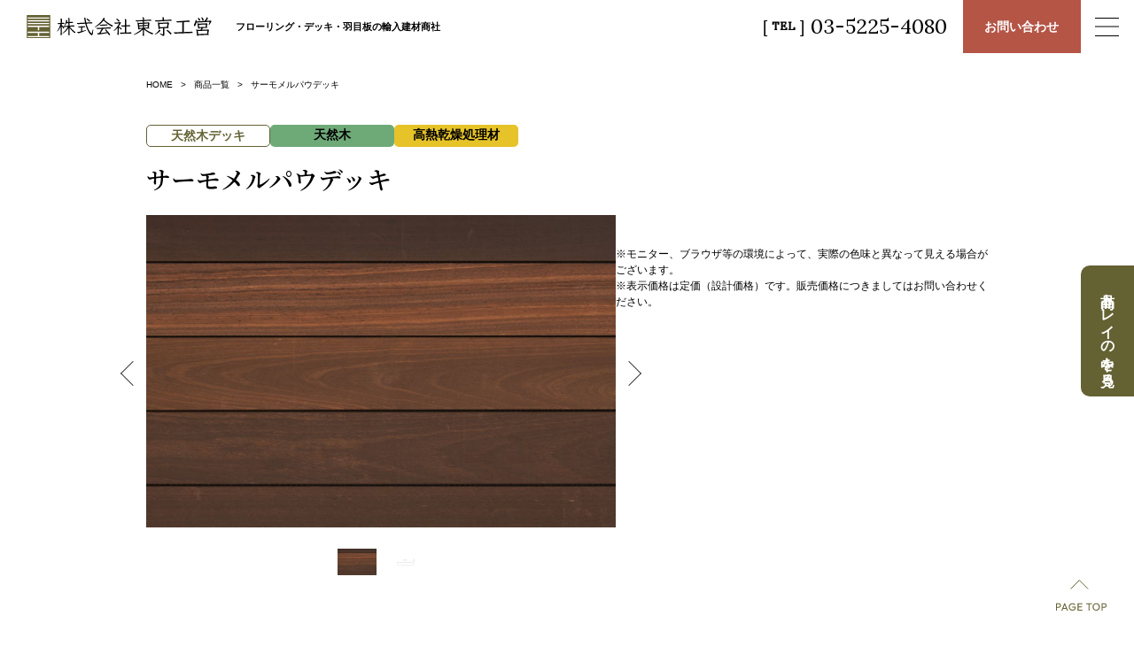

--- FILE ---
content_type: text/html; charset=UTF-8
request_url: https://www.tokyokoei.com/itemlist/d_thmerpau/
body_size: 55843
content:
<!DOCTYPE html>
<html lang="ja">
<head>
<!-- Google tag (gtag.js) -->
<script async src="https://www.googletagmanager.com/gtag/js?id=G-3ENR9Y68CN"></script>
<script>
  window.dataLayer = window.dataLayer || [];
  function gtag(){dataLayer.push(arguments);}
  gtag('js', new Date());

  gtag('config', 'G-3ENR9Y68CN');
</script>
<meta http-equiv="Content-Type" content="text/html; charset=UTF-8" />
<meta name="viewport" content="width=device-width, initial-scale=1.0">
<meta http-equiv="X-UA-Compatible" content="ie=edge">


<meta name="url" content="https://www.tokyokoei.com/itemlist/d_thmerpau/">

<link rel="preconnect" href="https://fonts.googleapis.com">
<link rel="preconnect" href="https://fonts.gstatic.com" crossorigin>
<link href="https://fonts.googleapis.com/css2?family=Lora:wght@400;500&family=Noto+Serif+JP:wght@600&family=Outfit:wght@300&display=swap" rel="stylesheet">

<link rel="stylesheet" href="https://www.tokyokoei.com/wp/wp-content/themes/theme_tokyokoei/assets/css//style.css?250416">

    <link rel="stylesheet" type="text/css" href="https://www.tokyokoei.com/wp/wp-content/themes/theme_tokyokoei/assets/css/slick.css" media="screen" />
    <link rel="stylesheet" type="text/css" href="https://www.tokyokoei.com/wp/wp-content/themes/theme_tokyokoei/assets/css/slick-theme.css" media="screen" />


		<!-- All in One SEO 4.5.9.2 - aioseo.com -->
		<title>サーモメルパウデッキ - 株式会社東京工営</title>
		<meta name="description" content="オーク | バーチ | ウォールナット | チーク | アッシュ | パイン | ラーチ | レッドシダー | デッキ | ルーバー | 人工木 | 塩ビ織物床" />
		<meta name="robots" content="max-image-preview:large" />
		<link rel="canonical" href="https://www.tokyokoei.com/itemlist/d_thmerpau/" />
		<meta name="generator" content="All in One SEO (AIOSEO) 4.5.9.2" />
		<meta property="og:locale" content="ja_JP" />
		<meta property="og:site_name" content="株式会社東京工営 -" />
		<meta property="og:type" content="article" />
		<meta property="og:title" content="サーモメルパウデッキ - 株式会社東京工営" />
		<meta property="og:description" content="オーク | バーチ | ウォールナット | チーク | アッシュ | パイン | ラーチ | レッドシダー | デッキ | ルーバー | 人工木 | 塩ビ織物床" />
		<meta property="og:url" content="https://www.tokyokoei.com/itemlist/d_thmerpau/" />
		<meta property="og:image" content="https://www.tokyokoei.com/wp/wp-content/uploads/2023/12/TH_MERPAUH.jpg" />
		<meta property="og:image:secure_url" content="https://www.tokyokoei.com/wp/wp-content/uploads/2023/12/TH_MERPAUH.jpg" />
		<meta property="og:image:width" content="600" />
		<meta property="og:image:height" content="400" />
		<meta property="article:published_time" content="2023-09-05T00:00:09+00:00" />
		<meta property="article:modified_time" content="2025-04-16T00:52:43+00:00" />
		<meta name="twitter:card" content="summary_large_image" />
		<meta name="twitter:title" content="サーモメルパウデッキ - 株式会社東京工営" />
		<meta name="twitter:description" content="オーク | バーチ | ウォールナット | チーク | アッシュ | パイン | ラーチ | レッドシダー | デッキ | ルーバー | 人工木 | 塩ビ織物床" />
		<meta name="twitter:image" content="https://www.tokyokoei.com/wp/wp-content/uploads/2023/12/TH_MERPAUH.jpg" />
		<script type="application/ld+json" class="aioseo-schema">
			{"@context":"https:\/\/schema.org","@graph":[{"@type":"BreadcrumbList","@id":"https:\/\/www.tokyokoei.com\/itemlist\/d_thmerpau\/#breadcrumblist","itemListElement":[{"@type":"ListItem","@id":"https:\/\/www.tokyokoei.com\/#listItem","position":1,"name":"\u5bb6","item":"https:\/\/www.tokyokoei.com\/","nextItem":"https:\/\/www.tokyokoei.com\/itemlist\/d_thmerpau\/#listItem"},{"@type":"ListItem","@id":"https:\/\/www.tokyokoei.com\/itemlist\/d_thmerpau\/#listItem","position":2,"name":"\u30b5\u30fc\u30e2\u30e1\u30eb\u30d1\u30a6\u30c7\u30c3\u30ad","previousItem":"https:\/\/www.tokyokoei.com\/#listItem"}]},{"@type":"Organization","@id":"https:\/\/www.tokyokoei.com\/#organization","name":"\u6771\u4eac\u516c\u55b6","url":"https:\/\/www.tokyokoei.com\/"},{"@type":"WebPage","@id":"https:\/\/www.tokyokoei.com\/itemlist\/d_thmerpau\/#webpage","url":"https:\/\/www.tokyokoei.com\/itemlist\/d_thmerpau\/","name":"\u30b5\u30fc\u30e2\u30e1\u30eb\u30d1\u30a6\u30c7\u30c3\u30ad - \u682a\u5f0f\u4f1a\u793e\u6771\u4eac\u5de5\u55b6","description":"\u30aa\u30fc\u30af | \u30d0\u30fc\u30c1 | \u30a6\u30a9\u30fc\u30eb\u30ca\u30c3\u30c8 | \u30c1\u30fc\u30af | \u30a2\u30c3\u30b7\u30e5 | \u30d1\u30a4\u30f3 | \u30e9\u30fc\u30c1 | \u30ec\u30c3\u30c9\u30b7\u30c0\u30fc | \u30c7\u30c3\u30ad | \u30eb\u30fc\u30d0\u30fc | \u4eba\u5de5\u6728 | \u5869\u30d3\u7e54\u7269\u5e8a","inLanguage":"ja","isPartOf":{"@id":"https:\/\/www.tokyokoei.com\/#website"},"breadcrumb":{"@id":"https:\/\/www.tokyokoei.com\/itemlist\/d_thmerpau\/#breadcrumblist"},"image":{"@type":"ImageObject","url":"https:\/\/www.tokyokoei.com\/wp\/wp-content\/uploads\/2023\/12\/TH_MERPAUH.jpg","@id":"https:\/\/www.tokyokoei.com\/itemlist\/d_thmerpau\/#mainImage","width":600,"height":400,"caption":"\u30b5\u30fc\u30e2\u30e1\u30eb\u30d1\u30a6"},"primaryImageOfPage":{"@id":"https:\/\/www.tokyokoei.com\/itemlist\/d_thmerpau\/#mainImage"},"datePublished":"2023-09-05T09:00:09+09:00","dateModified":"2025-04-16T09:52:43+09:00"},{"@type":"WebSite","@id":"https:\/\/www.tokyokoei.com\/#website","url":"https:\/\/www.tokyokoei.com\/","name":"\u6771\u4eac\u516c\u55b6","inLanguage":"ja","publisher":{"@id":"https:\/\/www.tokyokoei.com\/#organization"}}]}
		</script>
		<!-- All in One SEO -->

<script type="text/javascript">
/* <![CDATA[ */
window._wpemojiSettings = {"baseUrl":"https:\/\/s.w.org\/images\/core\/emoji\/15.0.3\/72x72\/","ext":".png","svgUrl":"https:\/\/s.w.org\/images\/core\/emoji\/15.0.3\/svg\/","svgExt":".svg","source":{"concatemoji":"https:\/\/www.tokyokoei.com\/wp\/wp-includes\/js\/wp-emoji-release.min.js?ver=6.5.7"}};
/*! This file is auto-generated */
!function(i,n){var o,s,e;function c(e){try{var t={supportTests:e,timestamp:(new Date).valueOf()};sessionStorage.setItem(o,JSON.stringify(t))}catch(e){}}function p(e,t,n){e.clearRect(0,0,e.canvas.width,e.canvas.height),e.fillText(t,0,0);var t=new Uint32Array(e.getImageData(0,0,e.canvas.width,e.canvas.height).data),r=(e.clearRect(0,0,e.canvas.width,e.canvas.height),e.fillText(n,0,0),new Uint32Array(e.getImageData(0,0,e.canvas.width,e.canvas.height).data));return t.every(function(e,t){return e===r[t]})}function u(e,t,n){switch(t){case"flag":return n(e,"\ud83c\udff3\ufe0f\u200d\u26a7\ufe0f","\ud83c\udff3\ufe0f\u200b\u26a7\ufe0f")?!1:!n(e,"\ud83c\uddfa\ud83c\uddf3","\ud83c\uddfa\u200b\ud83c\uddf3")&&!n(e,"\ud83c\udff4\udb40\udc67\udb40\udc62\udb40\udc65\udb40\udc6e\udb40\udc67\udb40\udc7f","\ud83c\udff4\u200b\udb40\udc67\u200b\udb40\udc62\u200b\udb40\udc65\u200b\udb40\udc6e\u200b\udb40\udc67\u200b\udb40\udc7f");case"emoji":return!n(e,"\ud83d\udc26\u200d\u2b1b","\ud83d\udc26\u200b\u2b1b")}return!1}function f(e,t,n){var r="undefined"!=typeof WorkerGlobalScope&&self instanceof WorkerGlobalScope?new OffscreenCanvas(300,150):i.createElement("canvas"),a=r.getContext("2d",{willReadFrequently:!0}),o=(a.textBaseline="top",a.font="600 32px Arial",{});return e.forEach(function(e){o[e]=t(a,e,n)}),o}function t(e){var t=i.createElement("script");t.src=e,t.defer=!0,i.head.appendChild(t)}"undefined"!=typeof Promise&&(o="wpEmojiSettingsSupports",s=["flag","emoji"],n.supports={everything:!0,everythingExceptFlag:!0},e=new Promise(function(e){i.addEventListener("DOMContentLoaded",e,{once:!0})}),new Promise(function(t){var n=function(){try{var e=JSON.parse(sessionStorage.getItem(o));if("object"==typeof e&&"number"==typeof e.timestamp&&(new Date).valueOf()<e.timestamp+604800&&"object"==typeof e.supportTests)return e.supportTests}catch(e){}return null}();if(!n){if("undefined"!=typeof Worker&&"undefined"!=typeof OffscreenCanvas&&"undefined"!=typeof URL&&URL.createObjectURL&&"undefined"!=typeof Blob)try{var e="postMessage("+f.toString()+"("+[JSON.stringify(s),u.toString(),p.toString()].join(",")+"));",r=new Blob([e],{type:"text/javascript"}),a=new Worker(URL.createObjectURL(r),{name:"wpTestEmojiSupports"});return void(a.onmessage=function(e){c(n=e.data),a.terminate(),t(n)})}catch(e){}c(n=f(s,u,p))}t(n)}).then(function(e){for(var t in e)n.supports[t]=e[t],n.supports.everything=n.supports.everything&&n.supports[t],"flag"!==t&&(n.supports.everythingExceptFlag=n.supports.everythingExceptFlag&&n.supports[t]);n.supports.everythingExceptFlag=n.supports.everythingExceptFlag&&!n.supports.flag,n.DOMReady=!1,n.readyCallback=function(){n.DOMReady=!0}}).then(function(){return e}).then(function(){var e;n.supports.everything||(n.readyCallback(),(e=n.source||{}).concatemoji?t(e.concatemoji):e.wpemoji&&e.twemoji&&(t(e.twemoji),t(e.wpemoji)))}))}((window,document),window._wpemojiSettings);
/* ]]> */
</script>
<style id='wp-emoji-styles-inline-css' type='text/css'>

	img.wp-smiley, img.emoji {
		display: inline !important;
		border: none !important;
		box-shadow: none !important;
		height: 1em !important;
		width: 1em !important;
		margin: 0 0.07em !important;
		vertical-align: -0.1em !important;
		background: none !important;
		padding: 0 !important;
	}
</style>
<link rel='stylesheet' id='wp-block-library-css' href='https://www.tokyokoei.com/wp/wp-includes/css/dist/block-library/style.min.css?ver=6.5.7' type='text/css' media='all' />
<style id='classic-theme-styles-inline-css' type='text/css'>
/*! This file is auto-generated */
.wp-block-button__link{color:#fff;background-color:#32373c;border-radius:9999px;box-shadow:none;text-decoration:none;padding:calc(.667em + 2px) calc(1.333em + 2px);font-size:1.125em}.wp-block-file__button{background:#32373c;color:#fff;text-decoration:none}
</style>
<style id='global-styles-inline-css' type='text/css'>
body{--wp--preset--color--black: #000000;--wp--preset--color--cyan-bluish-gray: #abb8c3;--wp--preset--color--white: #ffffff;--wp--preset--color--pale-pink: #f78da7;--wp--preset--color--vivid-red: #cf2e2e;--wp--preset--color--luminous-vivid-orange: #ff6900;--wp--preset--color--luminous-vivid-amber: #fcb900;--wp--preset--color--light-green-cyan: #7bdcb5;--wp--preset--color--vivid-green-cyan: #00d084;--wp--preset--color--pale-cyan-blue: #8ed1fc;--wp--preset--color--vivid-cyan-blue: #0693e3;--wp--preset--color--vivid-purple: #9b51e0;--wp--preset--color--main-color-khaki: #646133;--wp--preset--color--baige-dark: #C3AF96;--wp--preset--color--baige-pale: #F2F0E6;--wp--preset--color--gray: #ADB5B8;--wp--preset--color--red-brown: #B45546;--wp--preset--color--red: #FF0000;--wp--preset--gradient--vivid-cyan-blue-to-vivid-purple: linear-gradient(135deg,rgba(6,147,227,1) 0%,rgb(155,81,224) 100%);--wp--preset--gradient--light-green-cyan-to-vivid-green-cyan: linear-gradient(135deg,rgb(122,220,180) 0%,rgb(0,208,130) 100%);--wp--preset--gradient--luminous-vivid-amber-to-luminous-vivid-orange: linear-gradient(135deg,rgba(252,185,0,1) 0%,rgba(255,105,0,1) 100%);--wp--preset--gradient--luminous-vivid-orange-to-vivid-red: linear-gradient(135deg,rgba(255,105,0,1) 0%,rgb(207,46,46) 100%);--wp--preset--gradient--very-light-gray-to-cyan-bluish-gray: linear-gradient(135deg,rgb(238,238,238) 0%,rgb(169,184,195) 100%);--wp--preset--gradient--cool-to-warm-spectrum: linear-gradient(135deg,rgb(74,234,220) 0%,rgb(151,120,209) 20%,rgb(207,42,186) 40%,rgb(238,44,130) 60%,rgb(251,105,98) 80%,rgb(254,248,76) 100%);--wp--preset--gradient--blush-light-purple: linear-gradient(135deg,rgb(255,206,236) 0%,rgb(152,150,240) 100%);--wp--preset--gradient--blush-bordeaux: linear-gradient(135deg,rgb(254,205,165) 0%,rgb(254,45,45) 50%,rgb(107,0,62) 100%);--wp--preset--gradient--luminous-dusk: linear-gradient(135deg,rgb(255,203,112) 0%,rgb(199,81,192) 50%,rgb(65,88,208) 100%);--wp--preset--gradient--pale-ocean: linear-gradient(135deg,rgb(255,245,203) 0%,rgb(182,227,212) 50%,rgb(51,167,181) 100%);--wp--preset--gradient--electric-grass: linear-gradient(135deg,rgb(202,248,128) 0%,rgb(113,206,126) 100%);--wp--preset--gradient--midnight: linear-gradient(135deg,rgb(2,3,129) 0%,rgb(40,116,252) 100%);--wp--preset--font-size--small: 13px;--wp--preset--font-size--medium: 20px;--wp--preset--font-size--large: 36px;--wp--preset--font-size--x-large: 42px;--wp--preset--spacing--20: 0.44rem;--wp--preset--spacing--30: 0.67rem;--wp--preset--spacing--40: 1rem;--wp--preset--spacing--50: 1.5rem;--wp--preset--spacing--60: 2.25rem;--wp--preset--spacing--70: 3.38rem;--wp--preset--spacing--80: 5.06rem;--wp--preset--shadow--natural: 6px 6px 9px rgba(0, 0, 0, 0.2);--wp--preset--shadow--deep: 12px 12px 50px rgba(0, 0, 0, 0.4);--wp--preset--shadow--sharp: 6px 6px 0px rgba(0, 0, 0, 0.2);--wp--preset--shadow--outlined: 6px 6px 0px -3px rgba(255, 255, 255, 1), 6px 6px rgba(0, 0, 0, 1);--wp--preset--shadow--crisp: 6px 6px 0px rgba(0, 0, 0, 1);}:where(.is-layout-flex){gap: 0.5em;}:where(.is-layout-grid){gap: 0.5em;}body .is-layout-flex{display: flex;}body .is-layout-flex{flex-wrap: wrap;align-items: center;}body .is-layout-flex > *{margin: 0;}body .is-layout-grid{display: grid;}body .is-layout-grid > *{margin: 0;}:where(.wp-block-columns.is-layout-flex){gap: 2em;}:where(.wp-block-columns.is-layout-grid){gap: 2em;}:where(.wp-block-post-template.is-layout-flex){gap: 1.25em;}:where(.wp-block-post-template.is-layout-grid){gap: 1.25em;}.has-black-color{color: var(--wp--preset--color--black) !important;}.has-cyan-bluish-gray-color{color: var(--wp--preset--color--cyan-bluish-gray) !important;}.has-white-color{color: var(--wp--preset--color--white) !important;}.has-pale-pink-color{color: var(--wp--preset--color--pale-pink) !important;}.has-vivid-red-color{color: var(--wp--preset--color--vivid-red) !important;}.has-luminous-vivid-orange-color{color: var(--wp--preset--color--luminous-vivid-orange) !important;}.has-luminous-vivid-amber-color{color: var(--wp--preset--color--luminous-vivid-amber) !important;}.has-light-green-cyan-color{color: var(--wp--preset--color--light-green-cyan) !important;}.has-vivid-green-cyan-color{color: var(--wp--preset--color--vivid-green-cyan) !important;}.has-pale-cyan-blue-color{color: var(--wp--preset--color--pale-cyan-blue) !important;}.has-vivid-cyan-blue-color{color: var(--wp--preset--color--vivid-cyan-blue) !important;}.has-vivid-purple-color{color: var(--wp--preset--color--vivid-purple) !important;}.has-black-background-color{background-color: var(--wp--preset--color--black) !important;}.has-cyan-bluish-gray-background-color{background-color: var(--wp--preset--color--cyan-bluish-gray) !important;}.has-white-background-color{background-color: var(--wp--preset--color--white) !important;}.has-pale-pink-background-color{background-color: var(--wp--preset--color--pale-pink) !important;}.has-vivid-red-background-color{background-color: var(--wp--preset--color--vivid-red) !important;}.has-luminous-vivid-orange-background-color{background-color: var(--wp--preset--color--luminous-vivid-orange) !important;}.has-luminous-vivid-amber-background-color{background-color: var(--wp--preset--color--luminous-vivid-amber) !important;}.has-light-green-cyan-background-color{background-color: var(--wp--preset--color--light-green-cyan) !important;}.has-vivid-green-cyan-background-color{background-color: var(--wp--preset--color--vivid-green-cyan) !important;}.has-pale-cyan-blue-background-color{background-color: var(--wp--preset--color--pale-cyan-blue) !important;}.has-vivid-cyan-blue-background-color{background-color: var(--wp--preset--color--vivid-cyan-blue) !important;}.has-vivid-purple-background-color{background-color: var(--wp--preset--color--vivid-purple) !important;}.has-black-border-color{border-color: var(--wp--preset--color--black) !important;}.has-cyan-bluish-gray-border-color{border-color: var(--wp--preset--color--cyan-bluish-gray) !important;}.has-white-border-color{border-color: var(--wp--preset--color--white) !important;}.has-pale-pink-border-color{border-color: var(--wp--preset--color--pale-pink) !important;}.has-vivid-red-border-color{border-color: var(--wp--preset--color--vivid-red) !important;}.has-luminous-vivid-orange-border-color{border-color: var(--wp--preset--color--luminous-vivid-orange) !important;}.has-luminous-vivid-amber-border-color{border-color: var(--wp--preset--color--luminous-vivid-amber) !important;}.has-light-green-cyan-border-color{border-color: var(--wp--preset--color--light-green-cyan) !important;}.has-vivid-green-cyan-border-color{border-color: var(--wp--preset--color--vivid-green-cyan) !important;}.has-pale-cyan-blue-border-color{border-color: var(--wp--preset--color--pale-cyan-blue) !important;}.has-vivid-cyan-blue-border-color{border-color: var(--wp--preset--color--vivid-cyan-blue) !important;}.has-vivid-purple-border-color{border-color: var(--wp--preset--color--vivid-purple) !important;}.has-vivid-cyan-blue-to-vivid-purple-gradient-background{background: var(--wp--preset--gradient--vivid-cyan-blue-to-vivid-purple) !important;}.has-light-green-cyan-to-vivid-green-cyan-gradient-background{background: var(--wp--preset--gradient--light-green-cyan-to-vivid-green-cyan) !important;}.has-luminous-vivid-amber-to-luminous-vivid-orange-gradient-background{background: var(--wp--preset--gradient--luminous-vivid-amber-to-luminous-vivid-orange) !important;}.has-luminous-vivid-orange-to-vivid-red-gradient-background{background: var(--wp--preset--gradient--luminous-vivid-orange-to-vivid-red) !important;}.has-very-light-gray-to-cyan-bluish-gray-gradient-background{background: var(--wp--preset--gradient--very-light-gray-to-cyan-bluish-gray) !important;}.has-cool-to-warm-spectrum-gradient-background{background: var(--wp--preset--gradient--cool-to-warm-spectrum) !important;}.has-blush-light-purple-gradient-background{background: var(--wp--preset--gradient--blush-light-purple) !important;}.has-blush-bordeaux-gradient-background{background: var(--wp--preset--gradient--blush-bordeaux) !important;}.has-luminous-dusk-gradient-background{background: var(--wp--preset--gradient--luminous-dusk) !important;}.has-pale-ocean-gradient-background{background: var(--wp--preset--gradient--pale-ocean) !important;}.has-electric-grass-gradient-background{background: var(--wp--preset--gradient--electric-grass) !important;}.has-midnight-gradient-background{background: var(--wp--preset--gradient--midnight) !important;}.has-small-font-size{font-size: var(--wp--preset--font-size--small) !important;}.has-medium-font-size{font-size: var(--wp--preset--font-size--medium) !important;}.has-large-font-size{font-size: var(--wp--preset--font-size--large) !important;}.has-x-large-font-size{font-size: var(--wp--preset--font-size--x-large) !important;}
.wp-block-navigation a:where(:not(.wp-element-button)){color: inherit;}
:where(.wp-block-post-template.is-layout-flex){gap: 1.25em;}:where(.wp-block-post-template.is-layout-grid){gap: 1.25em;}
:where(.wp-block-columns.is-layout-flex){gap: 2em;}:where(.wp-block-columns.is-layout-grid){gap: 2em;}
.wp-block-pullquote{font-size: 1.5em;line-height: 1.6;}
</style>
<link rel="https://api.w.org/" href="https://www.tokyokoei.com/wp-json/" /><link rel="alternate" type="application/json" href="https://www.tokyokoei.com/wp-json/wp/v2/itemlist/552" /><link rel="EditURI" type="application/rsd+xml" title="RSD" href="https://www.tokyokoei.com/wp/xmlrpc.php?rsd" />
<meta name="generator" content="WordPress 6.5.7" />
<link rel='shortlink' href='https://www.tokyokoei.com/?p=552' />
<link rel="alternate" type="application/json+oembed" href="https://www.tokyokoei.com/wp-json/oembed/1.0/embed?url=https%3A%2F%2Fwww.tokyokoei.com%2Fitemlist%2Fd_thmerpau%2F" />
<link rel="alternate" type="text/xml+oembed" href="https://www.tokyokoei.com/wp-json/oembed/1.0/embed?url=https%3A%2F%2Fwww.tokyokoei.com%2Fitemlist%2Fd_thmerpau%2F&#038;format=xml" />
<link rel="icon" href="https://www.tokyokoei.com/wp/wp-content/uploads/2023/10/cropped-favicon-32x32.png" sizes="32x32" />
<link rel="icon" href="https://www.tokyokoei.com/wp/wp-content/uploads/2023/10/cropped-favicon-192x192.png" sizes="192x192" />
<link rel="apple-touch-icon" href="https://www.tokyokoei.com/wp/wp-content/uploads/2023/10/cropped-favicon-180x180.png" />
<meta name="msapplication-TileImage" content="https://www.tokyokoei.com/wp/wp-content/uploads/2023/10/cropped-favicon-270x270.png" />
</head>
<body id="pagetop" class="itemlist-template-default single single-itemlist postid-552">

<header class="p-header">
    <div class="p-header__logo">
        <p class="p-header__logo-img"><a href="https://www.tokyokoei.com/">
            <picture>
                <source srcset="https://www.tokyokoei.com/wp/wp-content/themes/theme_tokyokoei/assets/images/common/logo02.svg" media="(max-width:767px)">
                <source srcset="https://www.tokyokoei.com/wp/wp-content/themes/theme_tokyokoei/assets/images/common/logo01.svg">
                <img src="https://www.tokyokoei.com/wp/wp-content/themes/theme_tokyokoei/assets/images/common/logo01.svg" alt="株式会社 東京工営">
            </picture>
        </a></p>
        <p class="p-header__logo-txt">フローリング・デッキ・羽目板の輸入建材商社</p>
    </div>
    <div class="p-header__right">
        <div class="p-header__tel">
            <div class="p-header__tel-label"><span class="p-header__tel-brakets">[&nbsp;</span>TEL<span class="p-header__tel-brakets">&nbsp;]</span></div>
            <div class="p-header__tel-number">03-5225-4080</div>
            <a href="tel:03-5225-4080"></a>
        </div>
        <a class="p-header__contact" href="https://www.tokyokoei.com/contact/">お問い<br class="sp">合わせ</a>
        <div class="p-header__hamburger js-header__hamburger">
            <span class="p-header__hamburger-border p-header__hamburger-border--top"></span>
            <span class="p-header__hamburger-border p-header__hamburger-border--center"></span>
            <span class="p-header__hamburger-border p-header__hamburger-border--bottom"></span>
        </div>
    </div>
    <div class="p-header__megamenu">
        <div class="p-header__megamenu-inner">
            <div class="p-header__megamenu-logo">
                <div class="p-megamenu__logo-img"><a href="https://www.tokyokoei.com/"><img src="https://www.tokyokoei.com/wp/wp-content/themes/theme_tokyokoei/assets/images/common/logo03.svg" alt="株式会社 東京工営"></a></div>
                <ul class="p-header__megamenu-sns">
                    <li class="p-header__megamenu-sns-item"><a href="https://www.instagram.com/tokyokoei/?hl=ja" target="_blank"><img src="https://www.tokyokoei.com/wp/wp-content/themes/theme_tokyokoei/assets/images/common/icon_instagram.svg" alt="Instagram"></a></li>
                    <li class="p-header__megamenu-sns-item"><a href="https://www.facebook.com/tokyokoei" target="_blank"><img src="https://www.tokyokoei.com/wp/wp-content/themes/theme_tokyokoei/assets/images/common/icon_facebook.svg" alt="Facebook"></a></li>
                    <li class="p-header__megamenu-sns-item"><a href="https://www.pinterest.jp/tokyokoei/" target="_blank"><img src="https://www.tokyokoei.com/wp/wp-content/themes/theme_tokyokoei/assets/images/common/icon_pinterest.svg" alt="Pinterest"></a></li>
                </ul>
            </div>
            <div class="p-header__megamenu-links">
                <div class="p-header__megamenu-category">
                    <div class="p-header__megamenu-category-inner">
                        <h2 class="p-header__megamenu-category-title">商品カテゴリー</h2>
                        <ul class="p-header__megamenu-category-list">
                            <li class="p-header__megamenu-category-list-item"><a href="https://www.tokyokoei.com/products/#flooring">
                                <div class="p-header__megamenu-category-img"><img src="https://www.tokyokoei.com/wp/wp-content/themes/theme_tokyokoei/assets/images/common/thum_category01.jpg" alt=""></div>
                                <p class="p-header__megamenu-category-txt">フローリング<br class="sp">［床材］</p>
                            </a></li>
                            <li class="p-header__megamenu-category-list-item"><a href="https://www.tokyokoei.com/products/#deck">
                                <div class="p-header__megamenu-category-img"><img src="https://www.tokyokoei.com/wp/wp-content/themes/theme_tokyokoei/assets/images/common/thum_category02.jpg" alt=""></div>
                                <p class="p-header__megamenu-category-txt">デッキ</p>
                            </a></li>
                            <li class="p-header__megamenu-category-list-item"><a href="https://www.tokyokoei.com/itemlist_cat/panel/">
                                <div class="p-header__megamenu-category-img"><img src="https://www.tokyokoei.com/wp/wp-content/themes/theme_tokyokoei/assets/images/common/thum_category03.jpg" alt=""></div>
                                <p class="p-header__megamenu-category-txt">パネル<br class="sp">［羽目板］</p>
                            </a></li>
                            <li class="p-header__megamenu-category-list-item"><a href="https://www.tokyokoei.com/itemlist_cat/others/">
                                <div class="p-header__megamenu-category-img"><img src="https://www.tokyokoei.com/wp/wp-content/themes/theme_tokyokoei/assets/images/common/thum_category04.jpg" alt=""></div>
                                <p class="p-header__megamenu-category-txt">タイル・<br class="sp">その他</p>
                            </a></li>
                        </ul>
                        <div class="c-search-keyword">
                            <div class="c-flooing_search__cnt c-flooing_search__cnt--word">
                                <p class="c-flooing_search__label">フリーワード検索</p>
                                <div class="c-flooing_search__input">
                                    <input type="text" class="js-search-search-word" placeholder="フリーワード（商品名など）を入れてください">
                                    <button class="c-flooing_search__input-button-search js-search-search-word-button" type="button" data-url="https://www.tokyokoei.com/itemlist/#p-itemlist__main">検索</button>
                                </div>
                                <p class="c-flooing_search__placeholder-sp sp">フリーワード（商品名など）を入れてください</p>
                            </div>
                        </div>
                    </div>
                </div>
                <div class="p-header__megamenu-menu">
                    <ul class="p-header__megamenu-menu-child">
                        <li class="p-header__megamenu-menu-child-item"><a href="https://www.tokyokoei.com/products/">商品紹介</a></li>
                        <li class="p-header__megamenu-menu-child-item"><a href="https://www.tokyokoei.com/itemlist/">商品一覧</a></li>
                        <li class="p-header__megamenu-menu-child-item"><a href="https://www.tokyokoei.com/custom/">カスタマイズ<br class="sp">オプション</a></li>
                        <li class="p-header__megamenu-menu-child-item"><a href="https://www.tokyokoei.com/special/">セール品</a></li>
                        <li class="p-header__megamenu-menu-child-item p-header__megamenu-menu-child-item--tray"><a href="https://www.tokyokoei.com/tray/">商品トレイ</a></li>
                        <li class="p-header__megamenu-menu-child-item"><a href="https://www.tokyokoei.com/concept/">東京工営について</a></li>
                        <li class="p-header__megamenu-menu-child-item"><a href="https://www.tokyokoei.com/news/">ニュース</a></li>
                                                <li class="p-header__megamenu-menu-child-item"><a href="https://www.tokyokoei.com/fullorder/">フルオーダー</a></li>
                        <li class="p-header__megamenu-menu-child-item"><a href="https://www.tokyokoei.com/case_list/">事例紹介</a></li>
                        <li class="p-header__megamenu-menu-child-item"><a href="https://www.tokyokoei.com/technical/">技術資料</a></li>
                        <li class="p-header__megamenu-menu-child-item"><a href="https://www.tokyokoei.com/mailform_record/">施工写真募集</a></li>
                        <li class="p-header__megamenu-menu-child-item"><a href="https://www.tokyokoei.com/philosophy/">企業情報</a></li>
                        <li class="p-header__megamenu-menu-child-item"><a href="https://www.tokyokoei.com/recruit/">採用情報</a></li>
                        <li class="p-header__megamenu-menu-child-item"><a href="https://www.tokyokoei.com/privacy/">個人情報保護方針</a></li>
                    </ul>
                    <ul class="p-header__megamenu-buttons">
                        <li class="p-header__megamenu-button"><a href="https://www.tokyokoei.com/contact/" class="c-button c-button--red c-button--m0"><img src="https://www.tokyokoei.com/wp/wp-content/themes/theme_tokyokoei/assets/images//common/icon_mail.svg" alt="" class="c-button__img-mail">お問い合わせ</a></li>
                        <li class="p-header__megamenu-button"><a href="https://www.tokyokoei.com/mailform_request/" target="_blank" class="c-button c-button--brown c-button--m0"><img src="https://www.tokyokoei.com/wp/wp-content/themes/theme_tokyokoei/assets/images/common/icon_symbol.svg" alt="" class="c-button__img-symbol">無料カタログ請求</a></li>
                        <li class="p-header__megamenu-button"><a href="https://www.tokyokoei.com/mailform_regaro/" target="_blank" class="c-button c-button--brown c-button--m0"><img src="https://www.tokyokoei.com/wp/wp-content/themes/theme_tokyokoei/assets/images/common/icon_building.svg" alt="" class="c-button__img-building">ショールーム予約</a></li>
                        <li class="p-header__megamenu-button"><a href="https://my.ebook5.net/tokyokoei/" target="_blank" class="c-button u-text-left c-button--khaki c-button--blank c-button--m0">デジタルカタログ</a></li>
                    </ul>
                    <ul class="p-header__megamenu-sns-sp sp">
                        <li class="p-header__megamenu-sns-sp-item"><a href="https://www.instagram.com/tokyokoei/?hl=ja" target="_blank"><img src="https://www.tokyokoei.com/wp/wp-content/themes/theme_tokyokoei/assets/images/common/icon_instagram.svg" alt="Instagram"></a></li>
                        <li class="p-header__megamenu-sns-sp-item"><a href="https://www.facebook.com/tokyokoei" target="_blank"><img src="https://www.tokyokoei.com/wp/wp-content/themes/theme_tokyokoei/assets/images/common/icon_facebook.svg" alt="Facebook"></a></li>
                        <li class="p-header__megamenu-sns-sp-item"><a href="https://www.pinterest.jp/tokyokoei/" target="_blank"><img src="https://www.tokyokoei.com/wp/wp-content/themes/theme_tokyokoei/assets/images/common/icon_pinterest.svg" alt="Pinterest"></a></li>
                    </ul>
                </div>
            </div>
        </div>
    </div>
</header><main class="p-single-itemlist">
    <div class="c-box__width">
        <ul class="c-breadcrumb">
            <li class="c-breadcrumb__item"><a href="https://www.tokyokoei.com/">HOME</a></li>
            <li class="c-breadcrumb__item"><a href="https://www.tokyokoei.com/itemlist/">商品一覧</a></li>
            <li class="c-breadcrumb__item">サーモメルパウデッキ</li>
        </ul>
        <section class="p-single-itemlist__top">
            <ul class="p-single-itemlist__categories">
                <li class="p-single-itemlist__category p-single-itemlist__category--deck_natural  p-single-itemlist__category--16">天然⽊デッキ</li><li class="p-single-itemlist__category p-single-itemlist__category--wood_natural  p-single-itemlist__category--21">天然木</li><li class="p-single-itemlist__category p-single-itemlist__category--high_temperature_dry  p-single-itemlist__category--21">高熱乾燥処理材</li>            </ul>
            <h1 class="p-single-itemlist__title">サーモメルパウデッキ</h1>
            <div class="p-single-itemlist__gallery-txts">
                <div class="p-single-itemlist__gallery">
                    <div class="p-single-itemlist__gallery-main js-single-itemlist__gallery-main">
                                            <div class="p-single-itemlist__gallery-main-img"><img src="https://www.tokyokoei.com/wp/wp-content/uploads/2023/12/TH_MERPAUH.jpg" alt=""></div>
                                            <div class="p-single-itemlist__gallery-main-img"><img src="https://www.tokyokoei.com/wp/wp-content/uploads/2023/12/D_meru.jpg" alt=""></div>
                                        </div>
                    <div class="p-single-itemlist__gallery-thum js-single-itemlist__gallery-thum">
                                            <div class="p-single-itemlist__gallery-thum-img"><img src="https://www.tokyokoei.com/wp/wp-content/uploads/2023/12/TH_MERPAUH.jpg" alt=""></div>
                                            <div class="p-single-itemlist__gallery-thum-img"><img src="https://www.tokyokoei.com/wp/wp-content/uploads/2023/12/D_meru.jpg" alt=""></div>
                                        </div>
                </div>
                <div class="p-single-itemlist__txts">
                    <h2 class="p-single-itemlist__txts-catch"></h2>
                    <p class="p-single-itemlist__txts-overview"></p>
                                        <p class="p-single-itemlist__gallery-att">
                        ※モニター、ブラウザ等の環境によって、実際の⾊味と異なって⾒える場合がございます。<br>
                        ※表⽰価格は定価（設計価格）です。販売価格につきましてはお問い合わせください。
                    </p>
                </div>
            </div>
        </section>
    </div>
    <section class="p-single-itemlist__items">
        <div class="c-box__width">
                    <div class="p-single-itemlist__items-title-att">
                <h2 class="p-single-itemlist__items-title">サーモメルパウデッキ【無塗装品】</h2>
                <p class="p-single-itemlist__items-att">（送料・消費税別途）</p>
            </div>
            <table class="p-single-itemlist__items-table">
                <thead>
                    <tr>
                        <th>商品名</th>
                        <th>定価</th>
                        <th></th>
                    </tr>
                </thead>
                <tbody>
                                    <tr>
                        <td>20×120×1800mm</td>
                        <td>
                                                                                    ＠18,000円／㎡                                                                            </td>
                        <td>
                                                    <button type="button" class="c-button p-single-itemlist__button-tray js-go-tray" data-name="20×120×1800mm" data-price="18,000円" data-unit="㎡" data-kamachi="0" data-unit-variation="本" data-img-url="https://www.tokyokoei.com/wp/wp-content/uploads/2023/12/TH_MERPAUH.jpg" data-title="サーモメルパウデッキ">商品トレイに入れる</button>
                        </td>
                    </tr>
                                    <tr>
                        <td>20×120×2100mm</td>
                        <td>
                                                                                    ＠18,000円／㎡                                                                            </td>
                        <td>
                                                    <button type="button" class="c-button p-single-itemlist__button-tray js-go-tray" data-name="20×120×2100mm" data-price="18,000円" data-unit="㎡" data-kamachi="0" data-unit-variation="本" data-img-url="https://www.tokyokoei.com/wp/wp-content/uploads/2023/12/TH_MERPAUH.jpg" data-title="サーモメルパウデッキ">商品トレイに入れる</button>
                        </td>
                    </tr>
                                    <tr>
                        <td>20×120×2400mm</td>
                        <td>
                                                                                    ＠18,000円／㎡                                                                            </td>
                        <td>
                                                    <button type="button" class="c-button p-single-itemlist__button-tray js-go-tray" data-name="20×120×2400mm" data-price="18,000円" data-unit="㎡" data-kamachi="0" data-unit-variation="本" data-img-url="https://www.tokyokoei.com/wp/wp-content/uploads/2023/12/TH_MERPAUH.jpg" data-title="サーモメルパウデッキ">商品トレイに入れる</button>
                        </td>
                    </tr>
                                    <tr>
                        <td>20×120×2700mm</td>
                        <td>
                                                                                    ＠18,000円／㎡                                                                            </td>
                        <td>
                                                    <button type="button" class="c-button p-single-itemlist__button-tray js-go-tray" data-name="20×120×2700mm" data-price="18,000円" data-unit="㎡" data-kamachi="0" data-unit-variation="本" data-img-url="https://www.tokyokoei.com/wp/wp-content/uploads/2023/12/TH_MERPAUH.jpg" data-title="サーモメルパウデッキ">商品トレイに入れる</button>
                        </td>
                    </tr>
                                    <tr>
                        <td>20×120×3000mm</td>
                        <td>
                                                                                    ＠18,000円／㎡                                                                            </td>
                        <td>
                                                    <button type="button" class="c-button p-single-itemlist__button-tray js-go-tray" data-name="20×120×3000mm" data-price="18,000円" data-unit="㎡" data-kamachi="0" data-unit-variation="本" data-img-url="https://www.tokyokoei.com/wp/wp-content/uploads/2023/12/TH_MERPAUH.jpg" data-title="サーモメルパウデッキ">商品トレイに入れる</button>
                        </td>
                    </tr>
                                </tbody>
            </table>
                    <div class="p-single-itemlist__tray">
                <p class="p-single-itemlist__tray-txt">⾒積もり依頼・サンプル請求・発注を<br class="sp">依頼したい商品は「商品トレイに⼊れる」を<br class="sp">クリックしてください。<br>「商品トレイの中を⾒る」から<br class="sp">まとめて依頼できます。</p>
                <div class="p-single-itemlist__tray-button"><a href="https://www.tokyokoei.com/tray/" class="c-button c-button--khaki c-button--m0">商品トレイの中を見る</a></div>
            </div>
        </div>
    </section>
    <section class="p-single-itemlist__overview c-box__width">
        <h2 class="p-single-itemlist__title">商品概要</h2>
        <table class="p-single-itemlist__overview-table">
            <tbody>
                <tr>
                    <th>用途</th>
                    <td>屋外用デッキ</td>
                </tr>
                <tr>
                    <th>概要</th>
                    <td>材質：メルパウ（高熱乾燥処理材）<br />
等級：セレクト（小節や色むらを含みます）<br />
梱包：1本単位</td>
                </tr>
                <tr>
                    <th>備考</th>
                    <td>硬度：硬質<br />
比重：中庸～重い（目安：0.67）<br />
本製品は高熱乾燥処理により寸法安定性と耐久性が高められています。<br />
根太ピッチは500mm 以内を目安にご使用ください。<br />
ホルムアルデヒド放散等級　告示対象外（F☆☆☆☆同等）</td>
                </tr>
            </tbody>
        </table>
    </section>


    <section class="p-single-itemlist__relation c-box__width">
        <h2 class="p-single-itemlist__title">関連商品</h2>
        <ul class="p-single-itemlist__relation-list">
                    <li class="p-single-itemlist__relation-list-item">
                <div class="p-single-itemlist__relation-img">
                                    <img width="300" height="200" src="https://www.tokyokoei.com/wp/wp-content/uploads/2023/10/D_thpine_2023-300x200.jpg" class="attachment-medium size-medium wp-post-image" alt="" decoding="async" fetchpriority="high" srcset="https://www.tokyokoei.com/wp/wp-content/uploads/2023/10/D_thpine_2023-300x200.jpg 300w, https://www.tokyokoei.com/wp/wp-content/uploads/2023/10/D_thpine_2023-1024x683.jpg 1024w, https://www.tokyokoei.com/wp/wp-content/uploads/2023/10/D_thpine_2023-768x512.jpg 768w, https://www.tokyokoei.com/wp/wp-content/uploads/2023/10/D_thpine_2023.jpg 1200w" sizes="(max-width: 300px) 100vw, 300px" />                                </div>
                <p class="p-single-itemlist__relation-txt">サーモパインデッキ</p>
                <a href="https://www.tokyokoei.com/itemlist/d_thpine/" class="c-button c-button--khaki c-button--m0">商品詳細</a>
            </li>
                    <li class="p-single-itemlist__relation-list-item">
                <div class="p-single-itemlist__relation-img">
                                    <img width="300" height="200" src="https://www.tokyokoei.com/wp/wp-content/uploads/2024/01/d_SB-300x200.jpg" class="attachment-medium size-medium wp-post-image" alt="" decoding="async" srcset="https://www.tokyokoei.com/wp/wp-content/uploads/2024/01/d_SB-300x200.jpg 300w, https://www.tokyokoei.com/wp/wp-content/uploads/2024/01/d_SB.jpg 600w" sizes="(max-width: 300px) 100vw, 300px" />                                </div>
                <p class="p-single-itemlist__relation-txt">セランガンバツデッキ</p>
                <a href="https://www.tokyokoei.com/itemlist/d_batu/" class="c-button c-button--khaki c-button--m0">商品詳細</a>
            </li>
                    <li class="p-single-itemlist__relation-list-item">
                <div class="p-single-itemlist__relation-img">
                                    <img width="300" height="200" src="https://www.tokyokoei.com/wp/wp-content/uploads/2024/01/d_redceder_S-300x200.jpg" class="attachment-medium size-medium wp-post-image" alt="" decoding="async" srcset="https://www.tokyokoei.com/wp/wp-content/uploads/2024/01/d_redceder_S-300x200.jpg 300w, https://www.tokyokoei.com/wp/wp-content/uploads/2024/01/d_redceder_S.jpg 600w" sizes="(max-width: 300px) 100vw, 300px" />                                </div>
                <p class="p-single-itemlist__relation-txt">レッドシダーデッキ（セレクト）</p>
                <a href="https://www.tokyokoei.com/itemlist/d_redcedar_c/" class="c-button c-button--khaki c-button--m0">商品詳細</a>
            </li>
                    <li class="p-single-itemlist__relation-list-item">
                <div class="p-single-itemlist__relation-img">
                                    <img width="300" height="200" src="https://www.tokyokoei.com/wp/wp-content/uploads/2024/01/d_redceder_N-300x200.jpg" class="attachment-medium size-medium wp-post-image" alt="" decoding="async" srcset="https://www.tokyokoei.com/wp/wp-content/uploads/2024/01/d_redceder_N-300x200.jpg 300w, https://www.tokyokoei.com/wp/wp-content/uploads/2024/01/d_redceder_N.jpg 600w" sizes="(max-width: 300px) 100vw, 300px" />                                </div>
                <p class="p-single-itemlist__relation-txt">レッドシダーデッキ（ナチュラル）</p>
                <a href="https://www.tokyokoei.com/itemlist/d_redcedar_n/" class="c-button c-button--khaki c-button--m0">商品詳細</a>
            </li>
                </ul>
    </section>
    <a href="https://www.tokyokoei.com/itemlist/" class="c-button c-button--red-border u-mt50">商品一覧に戻る</a>
</main>
<a href="https://www.tokyokoei.com/tray/" class="c-button-tray">商品トレイの中を見る</a>
<footer class="p-footer">
        <section class="p-footer__contact">
        <div class="c-box__width">
            <div class="p-footer__form">
                <h2 class="c-title-medium p-footer__form-title">お見積りなど、<br class="sp">お気軽にご相談ください。</h2>
                <div class="p-footer__form-buttons">
                                    <a href="https://www.tokyokoei.com/contact/" class="c-button c-button--red c-button--m0"><img src="https://www.tokyokoei.com/wp/wp-content/themes/theme_tokyokoei/assets/images/common/icon_mail.svg" alt="" class="c-button__img-mail">お問い合わせ</a>
                    <a href="https://www.tokyokoei.com/mailform_request/" target="_blank" class="c-button c-button--brown c-button--m0"><img src="https://www.tokyokoei.com/wp/wp-content/themes/theme_tokyokoei/assets/images/common/icon_symbol.svg" alt="" class="c-button__img-symbol">無料カタログ請求</a>
                                </div>
                <div class="p-footer__form-tel">
                    <div class="p-footer__form-label"><span class="p-footer__form-brakets">[&nbsp;</span>TEL<span class="p-footer__form-brakets">&nbsp;]</span></div>
                    <div class="p-footer__form-number">03-5225-4080</div>
                </div>
                <p class="p-footer__form-att">※各種商品のお問い合わせ、カットサンプル依頼、お見積もり依頼、発注のご依頼は、<a href="https://www.tokyokoei.com/itemlist/">商品一覧ページ</a>より商品をお選びの上、その先のフォームにてご依頼いただけます。</p>
            </div>
            <div class="p-footer__showroom">
                <div class="p-footer__showroom-img"><img src="https://www.tokyokoei.com/wp/wp-content/themes/theme_tokyokoei/assets/images/common/img_showroom.png" alt=""></div>
                <div class="p-footer__showroom-txt">
                    <h2 class="c-title-medium">ショールーム「Regaro」</h2>
                    <p class="p-footer__showroom-description">東京・江戸川橋にある神田川を眺めるマテリアルプレゼンテーションルーム「Regaro(レガロ)」。東京工営が取り扱う約100種類以上の床材の質感や素材感を実際に見て触れてご確認いただけます。</p>
                    <div class="p-footer__showroom-button-wrap">
                        <a href="https://www.tokyokoei.com/mailform_regaro/" target="_blank" class="c-button c-button--brown c-button--right"><img src="https://www.tokyokoei.com/wp/wp-content/themes/theme_tokyokoei/assets/images/common/icon_building.svg" alt="" class="c-button__img-building">ショールーム予約</a>
                    </div>
                </div>
            </div>
        </div>
    </section>
        <section class="p-footer__bottom">
        <div class="c-box__width p-footer__bottom-inner">
            <div class="p-footer__company-info">
                <div class="p-footer__logo"><a href="https://www.tokyokoei.com/">
                    <picture>
                        <source srcset="https://www.tokyokoei.com/wp/wp-content/themes/theme_tokyokoei/assets/images/common/logo_footer_white.svg" media="(max-width:767px)">
                        <source srcset="https://www.tokyokoei.com/wp/wp-content/themes/theme_tokyokoei/assets/images/common/logo02.svg">
                        <img src="https://www.tokyokoei.com/wp/wp-content/themes/theme_tokyokoei/assets/images/common/logo02.svg" alt="株式会社東京工営">
                    </picture>
                </a></div>
                <p class="p-footer__address pc">
                    <span class="p-footer__address-company">株式会社 東京工営</span>
                    〒112-0014 東京都文京区関口1-24-8 東宝江戸川橋ビル9階 <br>
                    <span class="u-flex u-flex__wrap"><span>TEL.03-5225-4080　</span><span>FAX.03-5225-4081</span></span>
                </p>
                <ul class="p-footer__sns">
                    <li class="p-footer__sns-item"><a href="https://www.instagram.com/tokyokoei/?hl=ja" target="_blank"><img src="https://www.tokyokoei.com/wp/wp-content/themes/theme_tokyokoei/assets/images/common/icon_instagram.svg" alt="Instagram"></a></li>
                    <li class="p-footer__sns-item"><a href="https://www.facebook.com/tokyokoei" target="_blank"><img src="https://www.tokyokoei.com/wp/wp-content/themes/theme_tokyokoei/assets/images/common/icon_facebook.svg" alt="Facebook"></a></li>
                    <li class="p-footer__sns-item"><a href="https://www.pinterest.jp/tokyokoei/" target="_blank"><img src="https://www.tokyokoei.com/wp/wp-content/themes/theme_tokyokoei/assets/images/common/icon_pinterest.svg" alt="Pinterest"></a></li>
                </ul>
            </div>
            <div class="p-footer__link-wrapper">
                <div class="p-footer__category">
                    <h2 class="p-footer__category-title">商品カテゴリー</h2>
                    <ul class="p-footer__category-list">
                        <li class="p-footer__category-list-item"><a href="https://www.tokyokoei.com/products/#flooring">
                            <div class="p-footer__category-img"><img src="https://www.tokyokoei.com/wp/wp-content/themes/theme_tokyokoei/assets/images/common/thum_category01.jpg" alt=""></div>
                            <p class="p-footer__category-txt">フローリング<br class="sp">［床材］</p>
                        </a></li>
                        <li class="p-footer__category-list-item"><a href="https://www.tokyokoei.com/products/#deck">
                            <div class="p-footer__category-img"><img src="https://www.tokyokoei.com/wp/wp-content/themes/theme_tokyokoei/assets/images/common/thum_category02.jpg" alt=""></div>
                            <p class="p-footer__category-txt">デッキ</p>
                        </a></li>
                        <li class="p-footer__category-list-item"><a href="https://www.tokyokoei.com/itemlist_cat/panel/">
                            <div class="p-footer__category-img"><img src="https://www.tokyokoei.com/wp/wp-content/themes/theme_tokyokoei/assets/images/common/thum_category03.jpg" alt=""></div>
                            <p class="p-footer__category-txt">パネル<br class="sp">［羽目板］</p>
                        </a></li>
                        <li class="p-footer__category-list-item"><a href="https://www.tokyokoei.com/itemlist_cat/others/">
                            <div class="p-footer__category-img"><img src="https://www.tokyokoei.com/wp/wp-content/themes/theme_tokyokoei/assets/images/common/thum_category04.jpg" alt=""></div>
                            <p class="p-footer__category-txt">タイル・<br class="sp">その他</p>
                        </a></li>
                    </ul>
                </div>
                <ul class="p-footer__menu">
                    <li class="p-footer__menu-item"><a href="https://www.tokyokoei.com/products/">商品紹介</a></li>
                    <li class="p-footer__menu-item"><a href="https://www.tokyokoei.com/itemlist/">商品一覧</a></li>
                    <li class="p-footer__menu-item"><a href="https://www.tokyokoei.com/custom/">カスタマイズ<br class="pc">オプション</a></li>
                    <li class="p-footer__menu-item"><a href="https://www.tokyokoei.com/special/">セール品</a></li>
                    <li class="p-footer__menu-item"><a href="https://www.tokyokoei.com/tray/">商品トレイ</a></li>
                    <li class="p-footer__menu-item"><a href="https://www.tokyokoei.com/concept/">東京工営について</a></li>
                    <li class="p-footer__menu-item"><a href="https://www.tokyokoei.com/news/">ニュース</a></li>
                                        <li class="p-footer__menu-item"><a href="https://www.tokyokoei.com/fullorder/">フルオーダー</a></li>
                    <li class="p-footer__menu-item"><a href="https://www.tokyokoei.com/case_list/">事例紹介</a></li>
                    <li class="p-footer__menu-item"><a href="https://www.tokyokoei.com/technical/">技術資料</a></li>
                    <li class="p-footer__menu-item"><a href="https://www.tokyokoei.com/mailform_record/">施工写真募集</a></li>
                    <li class="p-footer__menu-item"><a href="https://my.ebook5.net/tokyokoei/" target="_blank">デジタルカタログ<img src="https://www.tokyokoei.com/wp/wp-content/themes/theme_tokyokoei/assets/images/common/icon_blank.svg" alt="別タブで開く"></a></li>
                    <li class="p-footer__menu-item"><a href="https://www.tokyokoei.com/philosophy/">企業情報</a></li>
                    <li class="p-footer__menu-item"><a href="https://www.tokyokoei.com/recruit/">採用情報</a></li>
                    <li class="p-footer__menu-item"><a href="https://www.tokyokoei.com/privacy/">個人情報保護方針</a></li>
                </ul>
            </div>
        </div>
        <p class="p-footer__address sp">
            <span class="p-footer__address-company">株式会社 東京工営</span>
            〒112-0014 東京都文京区関口1-24-8 東宝江戸川橋ビル9階 <br>
            <span class="u-flex u-flex__wrap"><span>TEL.03-5225-4080　</span><span>FAX.03-5225-4081</span></span>
        </p>
        <p class="p-footer__copyright">Copyright © TOKYOKOEI Co.,Ltd. All Rights Reserved.</p>
    </section>
    <a href="#pagetop" class="c-button-back-top c-button-back-top--with-footer-button">
        <picture>
            <source srcset="https://www.tokyokoei.com/wp/wp-content/themes/theme_tokyokoei/assets/images/common/txt_back_top_sp.svg" media="(max-width:767px)">
            <source srcset="https://www.tokyokoei.com/wp/wp-content/themes/theme_tokyokoei/assets/images/common/txt_back_top.svg">
            <img src="https://www.tokyokoei.com/wp/wp-content/themes/theme_tokyokoei/assets/images/common/txt_back_top.svg" alt="PAGE TOP">
        </picture>
    </a>
</footer>

<script src="https://code.jquery.com/jquery-3.6.0.min.js" integrity="sha256-/xUj+3OJU5yExlq6GSYGSHk7tPXikynS7ogEvDej/m4=" crossorigin="anonymous"></script>
    <script src="https://www.tokyokoei.com/wp/wp-content/themes/theme_tokyokoei/assets/js/slick.min.js"></script>
<script defer src="https://www.tokyokoei.com/wp/wp-content/themes/theme_tokyokoei/assets/js/script.js?240422"></script>
</body>
</html>


--- FILE ---
content_type: text/css
request_url: https://www.tokyokoei.com/wp/wp-content/themes/theme_tokyokoei/assets/css//style.css?250416
body_size: 274017
content:
/*! destyle.css v2.0.2 | MIT License | https://github.com/nicolas-cusan/destyle.css */*,::before,::after{box-sizing:border-box;border-style:solid;border-width:0}html{line-height:1.15;-webkit-text-size-adjust:100%;-webkit-tap-highlight-color:rgba(0,0,0,0)}body{margin:0}main{display:block}p,table,blockquote,address,pre,iframe,form,figure,dl{margin:0}h1,h2,h3,h4,h5,h6{font-size:inherit;line-height:inherit;font-weight:inherit;margin:0}ul,ol{margin:0;padding:0;list-style:none}dt{font-weight:bold}dd{margin-left:0}hr{box-sizing:content-box;height:0;overflow:visible;border-top-width:1px;margin:0;clear:both;color:inherit}pre{font-family:monospace,monospace;font-size:inherit}address{font-style:inherit}a{background-color:rgba(0,0,0,0);text-decoration:none;color:inherit}abbr[title]{text-decoration:underline;text-decoration:underline dotted}b,strong{font-weight:bolder}code,kbd,samp{font-family:monospace,monospace;font-size:inherit}small{font-size:80%}sub,sup{font-size:75%;line-height:0;position:relative;vertical-align:baseline}sub{bottom:-0.25em}sup{top:-0.5em}img,embed,object,iframe{vertical-align:bottom}button,input,optgroup,select,textarea{-webkit-appearance:none;appearance:none;vertical-align:middle;color:inherit;font:inherit;background:rgba(0,0,0,0);padding:0;margin:0;outline:0;border-radius:0;text-align:inherit}[type=checkbox]{-webkit-appearance:checkbox;appearance:checkbox}[type=radio]{-webkit-appearance:radio;appearance:radio}button,input{overflow:visible}button,select{text-transform:none}button,[type=button],[type=reset],[type=submit]{cursor:pointer;-webkit-appearance:none;appearance:none}button[disabled],[type=button][disabled],[type=reset][disabled],[type=submit][disabled]{cursor:default}button::-moz-focus-inner,[type=button]::-moz-focus-inner,[type=reset]::-moz-focus-inner,[type=submit]::-moz-focus-inner{border-style:none;padding:0}button:-moz-focusring,[type=button]:-moz-focusring,[type=reset]:-moz-focusring,[type=submit]:-moz-focusring{outline:1px dotted ButtonText}select::-ms-expand{display:none}option{padding:0}fieldset{margin:0;padding:0;min-width:0}legend{color:inherit;display:table;max-width:100%;padding:0;white-space:normal}progress{vertical-align:baseline}textarea{overflow:auto}[type=number]::-webkit-inner-spin-button,[type=number]::-webkit-outer-spin-button{height:auto}[type=search]{outline-offset:-2px}[type=search]::-webkit-search-decoration{-webkit-appearance:none}::-webkit-file-upload-button{-webkit-appearance:button;font:inherit}label[for]{cursor:pointer}details{display:block}summary{display:list-item}[contenteditable]{outline:none}table{border-collapse:collapse;border-spacing:0}caption{text-align:left}td,th{vertical-align:top;padding:0}th{text-align:left;font-weight:bold}template{display:none}[hidden]{display:none}html{scroll-behavior:smooth;scroll-padding-top:60px;--text-color: #000;--main-khaki: #646133;--main-brown: #C3AF96;--bg-baige: #EEECE2;--bg-ivory: #F2F0E6;--bg-gray: #ADB5B8;--bg-fullorder: #e1e6d7;--accent-color: #B45546;--serif-ja: "Noto Serif JP", serif;--serif-en: "Lora", serif;--sans-serif: "ヒラギノ角ゴ Pro W3", "Yu Gothic Medium", "游ゴシック Medium", YuGothic, "游ゴシック体", "MS Pゴシック", sans-serif;--sans-serif-bold: "ヒラギノ角ゴ Pro W6", "Yu Gothic Medium", "游ゴシック Medium", YuGothic, "游ゴシック体", "MS Pゴシック", sans-serif;--font-outfit: "Outfit", sans-serif;--filter-white: brightness(0) saturate(100%) invert(100%) sepia(3%) saturate(7479%) hue-rotate(292deg) brightness(107%) contrast(105%);--filter-black: brightness(0) saturate(100%) invert(0%) sepia(2%) saturate(7485%) hue-rotate(66deg) brightness(120%) contrast(97%);--filter-khaki: brightness(0) saturate(100%) invert(36%) sepia(11%) saturate(1666%) hue-rotate(18deg) brightness(97%) contrast(90%)}html .sp{display:none}body{font-family:var(--sans-serif);font-weight:400;color:var(--text-color)}main{position:relative;margin-top:60px}.transparent+main{margin-top:0}img{max-width:100%;transition:opacity .3s}a img:hover{opacity:.7}dt{font-family:var(--sans-serif-bold)}@media screen and (max-width: 767px){html{scroll-padding-top:70px}html .pc{display:none}html .sp{display:block}main{margin-top:70px}}.c-title-large{line-height:1;color:var(--main-khaki);text-align:center}.c-title-large.c-title-large--white{color:#fff}.c-title-large.c-title-large--black{color:var(--text-color)}.c-title-large .c-title-large__en{font-size:40px;font-family:var(--serif-en);font-weight:500;letter-spacing:2px}.c-title-large .c-title-large__ja{display:block;margin-top:15px;font-size:14px;font-family:var(--sans-serif-bold);font-weight:700;letter-spacing:1px}.c-title-medium{line-height:1.45;color:var(--main-khaki);font-size:24px;font-family:var(--serif-ja);font-weight:600}.c-title-child-wrap{display:flex;flex-direction:column;align-items:center;justify-content:center;height:180px;background-color:var(--main-brown);background-repeat:no-repeat;background-size:cover;background-position:center center;text-align:center}.c-title-child-wrap.c-title-child-wrap--flooring{background-image:url(../../images/itemlist/bg_flooring.jpg)}.c-title-child-wrap.c-title-child-wrap--deck{background-image:url(../../images/itemlist/bg_deck.jpg)}.c-title-child-wrap.c-title-child-wrap--panel{background-image:url(../../images/itemlist/bg_panel.jpg)}.c-title-child-wrap.c-title-child-wrap--others{background-image:url(../../images/itemlist/bg_others.jpg)}.c-title-child-wrap.c-title-child-wrap--eq{background-image:url(../../images/products/img_series_eg.jpg);background-position:center bottom}.c-title-child-wrap.c-title-child-wrap--28e{background-image:url(../../images/products/img_series_28e.jpg);background-position:center bottom}.c-title-child-wrap.c-title-child-wrap--a{background-image:url(../../images/products/img_series_a.jpg);background-position:center bottom}.c-title-child-wrap.c-title-child-wrap--custom{background-image:url(../../images/products/img_series_cutomize.jpg);background-position:center bottom}.c-title-child-wrap.c-title-child-wrap--e{background-image:url(../../images/products/img_series_e.jpg);background-position:center bottom}.c-title-child-wrap.c-title-child-wrap--ea{background-image:url(../../images/products/img_series_ea.jpg);background-position:center bottom}.c-title-child-wrap.c-title-child-wrap--egs{background-image:url(../../images/products/img_series_egs.jpg);background-position:center bottom}.c-title-child-wrap.c-title-child-wrap--ej{background-image:url(../../images/products/img_series_ej.jpg);background-position:center bottom}.c-title-child-wrap.c-title-child-wrap--er{background-image:url(../../images/products/img_series_er.jpg);background-position:center bottom}.c-title-child-wrap.c-title-child-wrap--et{background-image:url(../../images/products/img_series_et.jpg);background-position:center bottom}.c-title-child-wrap.c-title-child-wrap--ev{background-image:url(../../images/products/img_series_ev.jpg);background-position:center bottom}.c-title-child-wrap.c-title-child-wrap--ex{background-image:url(../../images/products/img_series_ex.jpg);background-position:center bottom}.c-title-child-wrap.c-title-child-wrap--r{background-image:url(../../images/products/img_series_r.jpg);background-position:center bottom}.c-title-child-wrap.c-title-child-wrap--rs{background-image:url(../../images/products/img_series_rs.jpg);background-position:center bottom}.c-title-child-wrap.c-title-child-wrap--s{background-image:url(../../images/products/img_series_s.jpg);background-position:center bottom}.c-title-child-wrap.c-title-child-wrap--sh{background-image:url(../../images/products/img_series_sh.jpg);background-position:center bottom}.c-title-child-wrap.c-title-child-wrap--su{background-image:url(../../images/products/img_series_su.jpg);background-position:center bottom}.c-title-child-wrap.c-title-child-wrap--element{background-image:url(../../images/products/img_series_element.jpg)}.c-title-child-wrap.c-title-child-wrap--deck_natural{background-image:url(../../images/products/img_series_deck.jpg);background-position:center bottom}.c-title-child-wrap.c-title-child-wrap--millboard{background-image:url(../../images/itemlist/img_series_mill.jpg)}.c-title-child-wrap.c-title-child-wrap--with-lead{height:270px}.c-title-child-wrap.c-title-child-wrap--gray{background-color:var(--bg-gray)}.c-title-child-wrap .c-title-child{font-size:37px;font-family:var(--serif-ja);font-weight:600}.c-title-child-wrap .c-title-child .c-title-child__sub{font-size:21px}.c-title-child-wrap .c-title-child.c-title-child--white{color:#fff}.c-title-child-wrap .c-title-child__lead{line-height:1.5;margin-top:30px;font-size:15px}@media screen and (max-width: 767px){.c-title-large .c-title-large__en{font-size:30px;letter-spacing:1.5px}.c-title-large .c-title-large__ja{margin-top:7px;font-size:12px;letter-spacing:.7px}.c-title-medium{line-height:1.4;font-size:20px}.c-title-child-wrap{height:136px}.c-title-child-wrap.c-title-child-wrap--flooring{background-image:url(../../images/itemlist/bg_flooring_sp.jpg)}.c-title-child-wrap.c-title-child-wrap--deck{background-image:url(../../images/itemlist/bg_deck_sp.jpg)}.c-title-child-wrap.c-title-child-wrap--panel{background-image:url(../../images/itemlist/bg_panel_sp.jpg)}.c-title-child-wrap.c-title-child-wrap--others{background-image:url(../../images/itemlist/bg_others_sp.jpg)}.c-title-child-wrap.c-title-child-wrap--with-lead{height:218px}.c-title-child-wrap .c-title-child{font-size:25px}.c-title-child-wrap .c-title-child__lead{line-height:1.71;margin-top:20px;padding:0 15px;font-size:14px;text-align:left}}.c-button{display:block;margin-right:auto;margin-left:auto;padding:0 15px;width:195px;line-height:40px;font-size:15px;font-family:var(--sans-serif-bold);font-weight:700;text-align:center;transition:opacity .3s}.c-button:hover{opacity:.7}.c-button.c-button--khaki{background-color:var(--main-khaki);color:#fff}.c-button.c-button--blank{background-image:url(../../images/common/icon_blank.svg);background-repeat:no-repeat;background-size:12px auto;background-position:right 12px center}.c-button.c-button--brown{background-color:var(--main-brown)}.c-button.c-button--right{margin-right:0}.c-button.c-button--m0{margin:0}.c-button.c-button--red{background-color:var(--accent-color);color:#fff}.c-button.c-button--choco{background-color:#9b7d69;color:#fff}.c-button.c-button--gray{background-color:#d7dadb;color:#727272}.c-button.c-button--dark-gray{background-color:#646464;color:#fff}.c-button.c-button--red-border{border:1px solid var(--accent-color);color:var(--accent-color)}.c-button.c-button--fit-content{width:fit-content;padding:0 40px}.c-button .c-button__img-symbol{width:22px;height:30px;margin-right:16px;vertical-align:-9px}.c-button .c-button__img-mail{width:26px;height:15px;margin-right:13px;vertical-align:-2px}.c-button .c-button__img-building{width:23px;height:30px;margin-right:15px;vertical-align:-9px}.c-button-tray{position:fixed;right:0;top:300px;writing-mode:vertical-rl;line-height:60px;padding:20px 0;border-radius:10px 0 0 10px;background-color:var(--main-khaki);color:#fff;font-size:16px;font-family:var(--sans-serif-bold);font-weight:700;transition:opacity .3s;white-space:nowrap}.c-button-tray:hover{opacity:.7}.c-button-back-top{position:fixed;right:30px;bottom:30px;z-index:3;filter:drop-shadow(0px 1px 0px #fff) drop-shadow(-1px 0px 0px #fff) drop-shadow(0px -1px 0px #fff) drop-shadow(1px 0px 0px #fff);transition:opacity .3s}.c-button-back-top:hover{opacity:.7}.c-button-back-top img{width:59px;height:35px}.c-button-back-top img:hover{opacity:1}.is-style-button-default a{display:block;padding:0 15px;width:195px;line-height:40px;border-radius:0;background-color:var(--main-khaki);color:#fff;font-size:15px;font-family:var(--sans-serif-bold);font-weight:700;text-align:center;transition:opacity .3s}.is-style-button-default a:hover{opacity:.7}@media screen and (max-width: 767px){.c-button{padding:0 10px;width:175px;line-height:45px;font-size:15px}.c-button.c-button--blank{background-size:14px auto}.c-button .c-button__img-symbol{width:20px;height:27px;margin-right:10px}.c-button .c-button__img-mail{width:26px;height:15px;margin-right:13px;vertical-align:-2px}.c-button .c-button__img-building{width:23px;height:30px;margin-right:15px;vertical-align:-9px}.c-button-tray{top:auto;bottom:0;z-index:1;writing-mode:horizontal-tb;box-shadow:0 -6px 12px rgba(0,0,0,.25);width:100vw;line-height:70px;padding:0 15px;border-radius:0;color:#fff;font-size:15px;text-align:center}.c-button-back-top{right:15px;bottom:15px;filter:drop-shadow(0px 3px 8px rgba(0, 0, 0, 0.3))}.c-button-back-top img{width:50px;height:50px}.c-button-back-top.c-button-back-top--with-footer-button{bottom:94px}}.c-box__width{max-width:1050px;margin-right:auto;margin-left:auto;padding:0 50px}.c-box__width.c-box__width--small{max-width:870px}@media screen and (max-width: 767px){.c-box__width{padding:0 15px 0}}.c-breadcrumb{display:flex}.c-breadcrumb.c-breadcrumb--absolute{position:absolute;top:30px;left:50%;width:100%;max-width:1050px;padding:0 50px;transform:translateX(-50%)}.c-breadcrumb .c-breadcrumb__item{font-size:10px}.c-breadcrumb .c-breadcrumb__item+.c-breadcrumb__item{margin-left:9px}.c-breadcrumb .c-breadcrumb__item+.c-breadcrumb__item::before{content:">";margin-right:9px}.c-breadcrumb .c-breadcrumb__item:not(:last-child){white-space:nowrap}.c-breadcrumb .c-breadcrumb__item:last-child{padding-left:1.2em;text-indent:-1.2em}.c-breadcrumb .c-breadcrumb__item br{display:none}.c-breadcrumb .c-breadcrumb__item a:hover{text-decoration:underline}@media screen and (max-width: 767px){.c-breadcrumb{position:absolute;bottom:0;left:15px;width:calc(100% - 30px);padding-bottom:10px;overflow-x:auto;overflow-y:hidden}.c-breadcrumb.c-breadcrumb--absolute{top:auto;left:15px;width:calc(100% - 30px);padding:0 0 10px;transform:none}.c-breadcrumb .c-breadcrumb__item{padding-left:calc(1em + 5px);text-indent:calc(-1em - 5px);font-size:10px;white-space:nowrap}.c-breadcrumb .c-breadcrumb__item+.c-breadcrumb__item{margin-left:5px}.c-breadcrumb .c-breadcrumb__item+.c-breadcrumb__item::before{margin-right:5px}}.c-pagenation{margin-top:80px}.c-pagenation .page-numbers{display:flex;flex-wrap:wrap;align-items:center;justify-content:center;gap:12px}.c-pagenation .page-numbers li a,.c-pagenation .page-numbers li span{display:flex;align-items:center;justify-content:center;min-width:35px;height:35px;font-size:28px;font-family:var(--sans-serif-bold);font-weight:700;transition:opacity .3s}.c-pagenation .page-numbers li a:hover,.c-pagenation .page-numbers li span:hover{opacity:.7}.c-pagenation .page-numbers li a.prev,.c-pagenation .page-numbers li a.next,.c-pagenation .page-numbers li span.prev,.c-pagenation .page-numbers li span.next{background-color:var(--main-khaki);color:#fff}.c-pagenation .page-numbers li a.prev,.c-pagenation .page-numbers li span.prev{margin-right:48px}.c-pagenation .page-numbers li a.next,.c-pagenation .page-numbers li span.next{margin-left:48px}.c-pagenation .page-numbers li a.current,.c-pagenation .page-numbers li span.current{background-color:#c1c1c1}@media screen and (max-width: 767px){.c-pagenation{margin-top:40px}.c-pagenation:empty{display:none}.c-pagenation .page-numbers li a,.c-pagenation .page-numbers li span{min-width:40px;height:40px;font-size:18px}.c-pagenation .page-numbers li a.prev,.c-pagenation .page-numbers li span.prev{margin-right:0}.c-pagenation .page-numbers li a.next,.c-pagenation .page-numbers li span.next{margin-left:0}}.c-post .is-style-title-large{line-height:1.39;margin-bottom:35px;font-size:28px;font-family:var(--serif-ja);font-weight:600}.c-post .is-style-title-medium{margin-bottom:20px;font-size:24px;font-family:var(--sans-serif-bold);font-weight:700}.c-post .is-style-title-small{margin-bottom:15px;font-size:18px;font-family:var(--sans-serif-bold);font-weight:700}.c-post p:not([class]){line-height:1.66;margin-bottom:50px;font-size:15px}.c-post p:last-child{margin-bottom:0 !important}.c-post p.has-text-color{line-height:1.66;margin-bottom:50px;font-size:15px}.c-post .wp-block-image{margin-bottom:45px}.c-post .wp-block-image figcaption{line-height:1.42;margin:10px 0 0;font-size:14px}.c-post .wp-block-media-text{gap:40px;margin-bottom:50px}.c-post .wp-block-media-text .wp-block-media-text__content{padding-right:0;padding-left:0}.c-post .wp-block-table{margin-bottom:50px}.c-post .is-style-left-color td,.c-post .is-style-top-color td,.c-post .is-style-top-left-color td{padding:15px;border:1px solid var(--bg-gray);font-size:14px}.c-post .is-style-left-color td a,.c-post .is-style-top-color td a,.c-post .is-style-top-left-color td a{color:var(--main-khaki);text-decoration:underline}.c-post .is-style-left-color td a:hover,.c-post .is-style-top-color td a:hover,.c-post .is-style-top-left-color td a:hover{text-decoration:none}.c-post .is-style-left-color td:first-child,.c-post .is-style-top-color tr:first-child td,.c-post .is-style-top-left-color td:first-child,.c-post .is-style-top-left-color tr:first-child td{border:1px solid #fff;background-color:var(--bg-gray);font-size:17px;font-family:var(--sans-serif-bold);font-weight:700;text-align:center}.c-post .is-style-left-color tr:first-child td,.c-post .is-style-top-color tr:first-child td,.c-post .is-style-top-left-color tr:first-child td{border-top-color:var(--bg-gray)}.c-post .is-style-left-color tr:last-child td,.c-post .is-style-top-color tr:last-child td,.c-post .is-style-top-left-color tr:last-child td{border-bottom-color:var(--bg-gray)}.c-post .is-style-left-color td:last-child,.c-post .is-style-top-color td:last-child,.c-post .is-style-top-left-color td:last-child{border-right:none}.c-post .wp-block-lazyblock-caselist-voice:not(:first-child){margin-top:80px}.c-post .wp-block-lazyblock-caselist-voice .p-single-caselist__voice-title{font-size:32px;font-family:var(--serif-ja);font-weight:600;text-align:center}.c-post .wp-block-lazyblock-caselist-voice .p-single-caselist__voice-cnt{margin-top:50px}.c-post .wp-block-lazyblock-caselist-voice .p-single-caselist__voice-cnt-item{position:relative;padding:55px 45px;border-radius:20px;background-color:#e7e9ea}.c-post .wp-block-lazyblock-caselist-voice .p-single-caselist__voice-cnt-item ::after{content:"";position:absolute;top:-15px;left:30px;width:48px;height:45px;background-image:url(../../images/common/icon_quote.svg);background-repeat:no-repeat;background-size:contain}.c-post .wp-block-lazyblock-caselist-voice .p-single-caselist__voice-cnt-item+.p-single-caselist__voice-cnt-item{margin-top:50px}.c-post .wp-block-lazyblock-caselist-voice .p-single-caselist__voice-cnt-title{line-height:1.3;font-size:24px;font-family:var(--sans-serif-bold);font-weight:700}.c-post .wp-block-lazyblock-caselist-voice .p-single-caselist__voice-cnt--txt{line-height:1.66;margin-top:20px;font-size:15px}.c-post .is-style-quote-paragraph{position:relative;line-height:1.66;margin-bottom:50px;padding:55px 45px;border-radius:20px;background-color:#e7e9ea;margin-top:20px;font-size:15px}.c-post .is-style-quote-paragraph::after{content:"";position:absolute;top:-15px;left:30px;width:48px;height:45px;background-image:url(../../images/common/icon_quote.svg);background-repeat:no-repeat;background-size:contain}.c-post .has-main-color-khaki-color{color:var(--main-khaki)}.c-post .has-baige-dark-color{color:#c3af96}.c-post .has-baige-pale-color{color:#f2f0e6}.c-post .has-main-color-khaki-background-color{background-color:var(--main-khaki)}.c-post .has-baige-dark-background-color{background-color:#c3af96}.c-post .has-baige-pale-background-color{color:#f2f0e6}.c-post .has-white-color{color:#fff}.c-post .has-white-background-color{background-color:#fff}.c-post .has-red-color{color:red}.c-post .has-red-background-color{background-color:red}.c-post .has-black-color{color:#000}.c-post .has-black-background-color{background-color:#000}.c-post .has-gray-color{color:var(--bg-gray)}.c-post .has-gray-background-color{background-color:var(--bg-gray)}.c-post .has-red-brown-color{color:#b45546}.c-post .has-red-brown-background-color{background-color:#b45546}@media screen and (max-width: 767px){.c-post .is-style-title-large{line-height:1.45;margin-bottom:30px;font-size:22px}.c-post .is-style-title-medium{font-size:17px}.c-post .is-style-title-small{margin-bottom:20px;font-size:15px}.c-post p:not([class]){line-height:1.57;margin-bottom:40px;font-size:14px}.c-post .wp-block-image{margin-bottom:40px}.c-post .wp-block-image figcaption{line-height:1.5;font-size:12px}.c-post .wp-block-media-text{gap:0;margin-bottom:40px}.c-post .wp-block-table{margin-bottom:60px}.c-post .is-style-left-color td,.c-post .is-style-top-color td,.c-post .is-style-top-left-color td{line-height:1.57;padding:12px 7px}.c-post .is-style-left-color td:first-child,.c-post .is-style-top-color tr:first-child td,.c-post .is-style-top-left-color td:first-child,.c-post .is-style-top-left-color tr:first-child td{font-size:14px;white-space:nowrap}.c-post .wp-block-media-text__content{margin-top:15px}.c-post .wp-block-lazyblock-caselist-voice:not(:first-child){margin-top:60px}.c-post .wp-block-lazyblock-caselist-voice .p-single-caselist__voice-title{font-size:22px}.c-post .wp-block-lazyblock-caselist-voice .p-single-caselist__voice-cnt{margin-top:30px}.c-post .wp-block-lazyblock-caselist-voice .p-single-caselist__voice-cnt-item{padding:40px 15px 20px;border-radius:15px}.c-post .wp-block-lazyblock-caselist-voice .p-single-caselist__voice-cnt-item ::after{top:-10px;left:20px;width:33px;height:30px}.c-post .wp-block-lazyblock-caselist-voice .p-single-caselist__voice-cnt-item+.p-single-caselist__voice-cnt-item{margin-top:40px}.c-post .wp-block-lazyblock-caselist-voice .p-single-caselist__voice-cnt-title{line-height:1.47;font-size:17px}.c-post .wp-block-lazyblock-caselist-voice .p-single-caselist__voice-cnt--txt{line-height:1.57;margin-top:15px;font-size:14px}.c-post :where(.wp-block-columns.is-layout-flex){gap:0}.c-post :where(.wp-block-columns){margin-bottom:0}.c-post .is-style-quote-paragraph{padding:40px 15px 20px;border-radius:15px}.c-post .is-style-quote-paragraph::after{top:-10px;left:20px;width:33px;height:30px}}.c-form{min-height:calc(100vh - 465px)}.c-form .c-form__wrap{line-height:1.66;padding:60px 50px 100px;background-color:var(--bg-ivory);font-size:15px}.c-form .c-form-inner{max-width:770px;margin:0 auto}.c-form .c-form-inner.c-form-inner__contact{margin-top:162px}.c-form .c-form__lead{line-height:1.66;font-size:15px}.c-form .c-form__lead a{color:var(--main-khaki);text-decoration:underline}.c-form .c-form__lead a:hover{text-decoration:none}.c-form .c-form__lead .c-form__lead-note{font-size:12px}.c-form .c-form__lead+.c-form__lead{margin-top:30px}.c-form .c-form__main{margin-top:60px}.c-form .c-form__main.c-form__main--mt0{margin-top:0}.c-form .c-form__cnt{display:flex;gap:15px}.c-form .c-form__cnt.c-form__cnt--column{flex-direction:column}.c-form .c-form__cnt.c-form__cnt--column .c-form__label{width:100%;line-height:1.4}.c-form .c-form__cnt.c-form__cnt--column .c-form__label.c-form__label--required{width:fit-content;padding-right:50px;line-height:25px}.c-form .c-form__cnt.c-form__cnt--column .c-form__label.c-form__label--required::after{top:0}.c-form .c-form__cnt.c-form__cnt--column .c-form__input-radio{margin-left:0}.c-form .c-form__cnt.c-form__cnt--column+.c-form__cnt--column{margin-top:40px}.c-form .c-form__cnt+.c-form__cnt{margin-top:25px}.c-form .c-form__cnt+.c-form__cnt.c-form__cnt--mt30{margin-top:30px}.c-form .c-form__cnt .c-form__label{flex-shrink:0;width:220px;line-height:45px;font-size:16px}.c-form .c-form__cnt .c-form__label.c-form__label--required{position:relative}.c-form .c-form__cnt .c-form__label.c-form__label--required::after{content:"必須";position:absolute;top:10px;right:0;width:40px;line-height:25px;border-radius:3px;background-color:var(--accent-color);color:#fff;font-size:14px;font-weight:400;text-align:center}.c-form .c-form__cnt .c-form__label.c-form__label--fit-content{width:fit-content}.c-form .c-form__cnt .c-form__label .c-form__label-att{margin-left:25px;font-size:12px;font-weight:400}.c-form .c-form__cnt .c-form__input-att{margin-top:5px;font-size:12px}.c-form .c-form__cnt .c-form__input-radio{display:flex;align-items:center;gap:12px 40px;margin-left:15px}.c-form .c-form__cnt .c-form__input-radio.c-form__input-radio--column{flex-direction:column;align-items:flex-start}.c-form .c-form__cnt .c-form__input-radio input[type=radio]{display:none}.c-form .c-form__cnt .c-form__input-radio input[type=radio]:checked+span{background-image:url(../../images/common/icon_radio_on.svg)}.c-form .c-form__cnt .c-form__input-radio span{display:block;line-height:25px;padding-left:32px;background-image:url(../../images/common/icon_radio.svg);background-repeat:no-repeat;background-size:auto 25px;background-position:left center;font-size:16px}.c-form .c-form__cnt .c-form__input-radio .c-form__input-radio-with-text{display:flex;align-items:center;gap:10px 25px;width:100%;white-space:nowrap}.c-form .c-form__cnt .c-form__input-radio .c-form__input-radio-with-text input[type=text]{flex:auto}.c-form .c-form__cnt .c-form__input-radio .c-form__input-radio-with-text small{color:#666}.c-form .c-form__cnt .c-form__input-radio .c-form__input-radio-with-text.c-form__input-radio-with-text--column{flex-direction:column;align-items:flex-start}.c-form .c-form__input-file-cnt{display:flex}.c-form .c-form__input-file-cnt+.c-form__input-file-cnt{margin-top:5px}.c-form .c-form__input-file-label{flex-shrink:0;display:flex;flex-direction:column;align-items:center;justify-content:center;width:150px;min-height:80px;background-color:#d7dadb;font-size:16px;text-align:center}.c-form .c-form__input-file-label.c-form__input-file-label--required::after{content:"必須";width:40px;line-height:25px;border-radius:3px;background-color:var(--accent-color);color:#fff;font-size:14px;font-weight:400;text-align:center}.c-form .c-form__input-file-input{flex:auto;display:flex;align-items:center;min-height:80px;padding:0 30px;background-color:#fff}.c-form .c-form__input{flex:auto;font-size:14px}.c-form .c-form__input.c-form__input--align-center{align-self:center}.c-form .c-form__input.c-form__input--short input{max-width:265px;margin-right:20px}.c-form .c-form__input input[type=text],.c-form .c-form__input input[type=email]{width:100%;height:45px;padding:0 15px;border:1px solid #b0ae9c;border-radius:7px;background-color:#fff}.c-form .c-form__input input[type=text]::placeholder,.c-form .c-form__input input[type=email]::placeholder{color:#ccc}.c-form .c-form__input textarea{width:100%;height:200px;line-height:1.4;padding:15px;border:1px solid #b0ae9c;border-radius:7px;background-color:#fff;resize:vertical}.c-form .c-form__input textarea::placeholder{color:#ccc}.c-form .c-form__input-select{position:relative;width:200px}.c-form .c-form__input-select::after{content:"";position:absolute;top:50%;right:8px;width:9px;height:9px;margin-top:-4.5px;border-right:1px solid var(--main-khaki);border-bottom:1px solid var(--main-khaki);transform:rotate(45deg);pointer-events:none;user-select:none}.c-form .c-form__input-select select{width:100%;height:45px;padding:0 15px;border:1px solid #b0ae9c;border-radius:7px;background-color:#fff}.c-form .c-form__privacy{margin-top:70px;text-align:center}.c-form .c-form__privacy .c-form__privacy-txt{font-size:15px}.c-form .c-form__privacy .c-form__privacy-txt a{color:var(--main-khaki);font-family:var(--sans-serif-bold);font-weight:700;text-decoration:underline}.c-form .c-form__privacy .c-form__privacy-txt a:hover{text-decoration:none}.c-form .c-form__privacy .c-form__privacy-txt a::after{content:"";display:inline-block;width:17px;height:17px;margin:0 9px 0 5px;background-image:url(../../images/common/icon_blank.svg);background-repeat:no-repeat;background-size:contain;background-position:center center;vertical-align:sub;filter:var(--filter-khaki)}.c-form .c-form__privacy .c-form__privacy-check{line-height:30px;margin-top:15px;font-size:18px}.c-form .c-form__privacy .c-form__privacy-check input{display:none}.c-form .c-form__privacy .c-form__privacy-check input:checked+span{background-image:url(../../images/common/icon_checkbox_on.svg)}.c-form .c-form__privacy .c-form__privacy-check span{display:inline-block;padding-left:45px;background-image:url(../../images/common/icon_checkbox.svg);background-repeat:no-repeat;background-size:30px auto;background-position:left center}.c-form .c-form__buttons{display:flex;flex-wrap:wrap;justify-content:center;gap:30px;margin-top:60px}.c-form .c-form__buttons .c-button{width:350px;line-height:55px;font-size:18px}.c-form .c-form__error{color:var(--accent-color);margin-top:5px;font-size:13px;font-family:var(--sans-serif-bold);font-weight:700}.c-form+.p-footer{margin-top:0}.c-form .c-form__thanks{min-height:calc(100vh - 465px);padding:115px 0 125px;background-color:var(--bg-ivory)}.c-form .c-form__thanks-cnt{line-height:1.83;padding:150px 50px;background-color:#fff;color:var(--main-khaki);font-size:18px;font-family:var(--sans-serif-bold);font-weight:700}.c-form .c-form__thanks-inner{max-width:822px;margin:0 auto}.c-form .c-form__thanks-note{margin-top:50px;padding-left:1em;font-size:15px;text-indent:-1em;font-weight:400}.c-form .c-form__lp-info{margin-top:50px;text-align:center}.c-form .c-form__lp-lead{margin-top:55px;display:grid;grid-template-columns:300px 1fr;grid-template-rows:repeat(2, max-content) 1fr;gap:0 30px;margin-bottom:70px;padding:30px;background-color:var(--bg-ivory)}.c-form .c-form__lp-lead .c-form__lp-lead-img{grid-column:1/2;grid-row:1/4}.c-form .c-form__lp-lead .c-form__lp-lead-title{grid-column:2/3;grid-row:1/2;font-size:28px;font-family:var(--serif-ja);font-weight:600}.c-form .c-form__lp-lead .c-form__lp-lead-catch{grid-column:2/3;grid-row:2/3;margin-top:25px;font-size:18px;font-family:var(--serif-ja);font-weight:600}.c-form .c-form__lp-lead .c-form__lp-lead-txt{grid-column:2/3;grid-row:3/4;line-height:1.66;margin-top:15px;font-size:15px}.c-form .c-form__input-label{margin-top:30px;font-size:16px;font-family:var(--sans-serif-bold);font-weight:700}.c-form .c-form__input-label:first-child{margin-top:15px}.c-form .c-form__input-checkbox-wrap{display:flex;flex-wrap:wrap;gap:20px 25px;margin-top:20px}.c-form .c-form__input-checkbox-wrap.c-form__input-checkbox-wrap--3col label{width:calc(33.33% - 17px)}.c-form .c-form__input-checkbox-wrap.c-form__input-checkbox-wrap--single{margin-top:8px}.c-form .c-form__input-checkbox-wrap.c-form__input-checkbox-wrap--column{flex-direction:column;gap:10px 5px}.c-form .c-form__input-checkbox-wrap.c-form__input-checkbox-wrap--column input[type=text]{width:calc(75% - 6px)}.c-form .c-form__input-checkbox-wrap label{width:calc(25% - 19px);line-height:1.28;font-size:14px}.c-form .c-form__input-checkbox-wrap label input{display:none}.c-form .c-form__input-checkbox-wrap label input:checked+.c-form__checkbox-cnt-wrap::before{background-image:url(../../images/common/icon_checkbox_on.svg)}.c-form .c-form__input-checkbox-wrap label .c-form__checkbox-cnt-wrap{min-height:30px;display:flex;gap:10px}.c-form .c-form__input-checkbox-wrap label .c-form__checkbox-cnt-wrap::before{content:"";flex-shrink:0;width:30px;height:30px;background-image:url(../../images/common/icon_checkbox.svg);background-repeat:no-repeat;background-position:left top;background-size:100% auto}.c-form .c-form__input-checkbox-wrap label .c-form__checkbox-cnt{display:flex;align-items:center;min-height:30px}.c-form .c-form__special-header{padding:60px 0 70px}.c-form .c-form__special-header .c-form__special-header-title{font-size:20px;font-family:var(--sans-serif-bold);font-weight:700}.c-form .c-form__special-header .c-form__special-header-items{display:flex;flex-wrap:wrap;gap:29px;margin-top:15px}.c-form .c-form__special-header .c-form__special-header-item{display:flex;align-items:center;gap:25px;width:calc(50% - 14.5px);padding:15px;border:1px solid var(--main-brown);border-radius:5px}.c-form .c-form__special-header .c-form__special-header-item-img{flex-shrink:0;width:min(130px,9.02vw)}.c-form .c-form__special-header .c-form__special-header-item-img img{width:100%;aspect-ratio:13/9;object-fit:cover}.c-form .c-form__special-header .c-form__special-header-item-title{line-height:1.53;font-size:15px;font-family:var(--serif-ja);font-weight:600}.c-form .c-form__item-header{padding:60px 0}.c-form .c-form__item-header .c-form__item-header-title{font-size:18px;font-family:var(--sans-serif-bold);font-weight:700}.c-form .c-form__item-header .c-form__item-header-title.c-form__item-header-title--required::after{content:"必須";display:inline-block;width:40px;line-height:25px;margin-left:10px;border-radius:3px;background-color:var(--accent-color);color:#fff;font-size:14px;font-weight:400;text-align:center}.c-form .c-form__item-header .c-form__item-header-items{display:flex;flex-wrap:wrap;gap:30px;margin-top:15px}.c-form .c-form__item-header .c-form__item-header-item{display:flex;align-items:center;gap:0 25px;width:calc(50% - 15px);padding:15px;background-color:var(--bg-ivory)}.c-form .c-form__item-header .c-form__item-header-item.c-form__item-header-item--with-input{flex-wrap:wrap}.c-form .c-form__item-header .c-form__item-header-item.c-form__item-header-item--with-input .c-form__item-header-txts{width:calc(100% - 155px)}.c-form .c-form__item-header .c-form__item-header-img{flex-shrink:0;width:130px}.c-form .c-form__item-header .c-form__item-header-img img{width:100%;aspect-ratio:13/9;object-fit:cover}.c-form .c-form__item-header .c-form__item-header-txts{flex:auto}.c-form .c-form__item-header .c-form__item-header-item-title,.c-form .c-form__item-header .c-form__item-header-item-name{line-height:1.4;font-size:15px;font-family:var(--serif-ja);font-weight:600}.c-form .c-form__item-header .c-form__item-header-item-price{margin-top:15px;font-size:26px;font-family:var(--sans-serif-bold);font-weight:700}.c-form .c-form__item-header .c-form__item-header-item-price-sample{font-size:20px}.c-form .c-form__item-header .c-form__item-header-item-input{width:100%}.c-form .c-form__item-header .c-form__item-header-item-input{position:relative;display:flex;align-items:center;gap:10px;margin-top:15px}.c-form .c-form__item-header .c-form__item-header-item-input:has(.c-form__error){padding-bottom:30px}.c-form .c-form__item-header .c-form__item-header-item-input .c-form__error{position:absolute;bottom:5px;left:45px}.c-form .c-form__item-header .c-form__item-header-item-input-label{white-space:nowrap;font-size:16px;font-family:var(--sans-serif-bold);font-weight:700}.c-form .c-form__regaro{max-width:870px;margin:0 auto;padding:60px 50px 60px}.c-form .c-form__label-att-red{margin-left:30px;color:var(--accent-color)}.c-form .c-form__input-date{display:flex;align-items:center;gap:15px}.c-form .c-form__input-date .c-form__input-select{width:90px}.c-form .c-form__input-time{margin-top:20px}.c-form .c-form__input-time .c-form__input-select{width:300px}.c-form .c-form__catalog{display:flex;align-items:center;gap:50px;margin-bottom:90px;padding:12px 20px 10px 50px;background-color:#fff}.c-form .c-form__catalog .c-form__catalog-txt{flex:auto}.c-form .c-form__catalog .c-form__catalog-title{line-height:1.3;color:var(--main-khaki);font-size:30px;font-family:var(--serif-ja);font-weight:600}.c-form .c-form__catalog .c-form__catalog-title-release{font-size:20px}.c-form .c-form__catalog .c-form__catalog-info{line-height:1.66;margin-top:20px;font-size:15px}.c-form .c-form__catalog .c-form__catalog-img{flex-shrink:0;width:309px}.c-form .c-form__record-header{padding:30px 50px 70px;background-image:url(../../images/mailform_record/bg_lead.jpg);background-repeat:no-repeat;background-position:center center;background-size:cover;color:#fff}.c-form .c-form__record-header .c-form__record-header-title{margin-top:30px;font-size:37px;font-family:var(--serif-ja);font-weight:600;text-align:center}.c-form .c-form__record-header .c-form__record-header-txt{max-width:680px;line-height:2;margin:50px auto 0;font-size:15px;font-family:var(--sans-serif-bold);font-weight:700}.c-form .c-form__present{display:flex;align-items:center;gap:30px;margin-top:60px;padding:10px 30px 2px 50px;background-color:var(--bg-ivory)}.c-form .c-form__present .c-form__present-txts{flex:auto}.c-form .c-form__present .c-form__present-title{color:var(--main-khaki);font-size:30px;font-family:var(--serif-ja);font-weight:600}.c-form .c-form__present .c-form__present-lead{line-height:1.66;margin-top:20px;font-size:15px}.c-form .c-form__present .c-form__present-img{flex-shrink:0;width:215px}.c-form .c-form__present-info{max-width:772px;margin:55px auto 0;padding-bottom:70px}.c-form .c-form__present-info .c-form__present-info-title{color:var(--main-khaki);font-size:18px;font-family:var(--sans-serif-bold);font-weight:700}.c-form .c-form__present-info .c-form__present-info-title:not(:first-child){margin-top:30px}.c-form .c-form__present-info .c-form__present-info-txt,.c-form .c-form__present-info .c-form__present-info-list{line-height:1.66;font-size:15px}.c-form .c-form__present-info .c-form__present-info-list{margin-left:1em}.c-form .c-form__present-info .c-form__present-info-list-item{padding-left:1em;text-indent:-1em}.c-form .c-form__record-form-title{margin-bottom:40px;padding-bottom:15px;border-bottom:1px solid var(--main-khaki);color:var(--main-khaki);font-size:20px;font-family:var(--serif-ja);font-weight:600}.c-form .c-form__record-form-title:not(:first-child){margin-top:70px}.c-form .c-form__record-form-title .c-form__record-form-title-att{margin-left:15px;color:var(--text-color);font-size:12px}@media screen and (max-width: 767px){.c-form{min-height:auto}.c-form .c-form__wrap{line-height:1.57;padding:60px 0 104px;font-size:14px}.c-form .c-form__wrap.c-form__wrap--item{padding-top:30px}.c-form .c-form-inner{padding:0 15px}.c-form .c-form-inner.c-form-inner__contact{margin-top:50px}.c-form .c-form__lead{line-height:1.57;font-size:14px}.c-form .c-form__lead+.c-form__lead{margin-top:15px}.c-form .c-form__main{margin-top:0}.c-form .c-form__main:not(:first-child){margin-top:40px}.c-form .c-form__cnt{flex-direction:column;gap:6px}.c-form .c-form__cnt.c-form__cnt--column .c-form__label{line-height:1.57}.c-form .c-form__cnt.c-form__cnt--column .c-form__label.c-form__label--required{width:fit-content;padding-right:50px;line-height:25px}.c-form .c-form__cnt.c-form__cnt--column .c-form__label.c-form__label--required::after{top:0}.c-form .c-form__cnt.c-form__cnt--column+.c-form__cnt--column{margin-top:25px}.c-form .c-form__cnt.c-form__cnt--mt-short{margin-top:10px}.c-form .c-form__cnt+.c-form__cnt.c-form__cnt--mt30{margin-top:25px}.c-form .c-form__cnt .c-form__label{width:100%;line-height:22px;font-size:14px}.c-form .c-form__cnt .c-form__label.c-form__label--required::after{position:static;display:inline-block;width:45px;line-height:22px;margin-left:10px}.c-form .c-form__cnt .c-form__label .c-form__label-att{display:block;margin:15px 0 20px;font-size:14px}.c-form .c-form__cnt .c-form__input-att{margin-top:10px;font-size:14px}.c-form .c-form__cnt .c-form__input-radio{flex-direction:column;align-items:flex-start;gap:15px 0;margin-left:0}.c-form .c-form__cnt .c-form__input-radio span{line-height:30px;padding-left:40px;background-size:auto 30px;font-size:14px}.c-form .c-form__cnt .c-form__input-radio .c-form__input-radio-with-text{flex-direction:column;align-items:flex-start;gap:2px 0}.c-form .c-form__cnt .c-form__input-radio .c-form__input-radio-with-text input[type=text]{flex:none;align-self:flex-end;width:calc(100% - 40px)}.c-form .c-form__input-file-cnt{flex-direction:column}.c-form .c-form__input-file-cnt+.c-form__input-file-cnt{margin-top:20px}.c-form .c-form__input-file-label{flex-direction:row;justify-content:flex-start;width:100%;min-height:40px;padding-left:15px;font-size:14px;text-align:left}.c-form .c-form__input-file-label.c-form__input-file-label--required::after{width:45px;margin-left:12px;line-height:22px;font-size:14px}.c-form .c-form__input-file-input{min-height:auto;padding:17px 15px}.c-form .c-form__input.c-form__input--align-center{align-self:flex-start}.c-form .c-form__privacy{margin-top:30px}.c-form .c-form__privacy .c-form__privacy-txt{font-size:14px}.c-form .c-form__privacy .c-form__privacy-txt a::after{width:14px;height:14px;margin:0 9px 0 5px}.c-form .c-form__privacy .c-form__privacy-check{font-size:14px}.c-form .c-form__buttons{gap:20px;margin-top:40px}.c-form .c-form__buttons .c-button{width:260px;line-height:45px;font-size:15px}.c-form .c-form__thanks{min-height:auto;padding:50px 15px 59px}.c-form .c-form__thanks-cnt{padding:60px 15px;font-size:14px}.c-form .c-form__thanks-note{margin-top:30px;font-size:12px}.c-form .c-form__lp-info{font-size:14px}.c-form .c-form__lp-lead{margin-top:30px;grid-template-columns:1fr;grid-template-rows:repeat(4, max-content);gap:0x;margin-bottom:35px;padding:20px 15px}.c-form .c-form__lp-lead .c-form__lp-lead-img{grid-column:1/2;grid-row:2/3;margin-top:15px}.c-form .c-form__lp-lead .c-form__lp-lead-img img{aspect-ratio:253/169;width:100%;object-fit:cover}.c-form .c-form__lp-lead .c-form__lp-lead-title{grid-column:1/2;grid-row:1/2;font-size:20px;text-align:center}.c-form .c-form__lp-lead .c-form__lp-lead-catch{grid-column:1/2;grid-row:3/4;line-height:1.5;margin-top:15px;font-size:16px}.c-form .c-form__lp-lead .c-form__lp-lead-txt{grid-column:1/2;grid-row:4/5;line-height:1.57;margin-top:10px;font-size:14px}.c-form .c-form__input-label{margin-top:25px;font-size:14px}.c-form .c-form__input-label:first-child{margin-top:20px}.c-form .c-form__input-checkbox-wrap{flex-direction:column;gap:20px;margin-top:15px}.c-form .c-form__input-checkbox-wrap.c-form__input-checkbox-wrap--3col label{width:100%}.c-form .c-form__input-checkbox-wrap.c-form__input-checkbox-wrap--single{margin-top:10px}.c-form .c-form__input-checkbox-wrap label{width:100%;line-height:1.57}.c-form .c-form__special-header{padding:50px 0}.c-form .c-form__special-header .c-form__special-header-title{font-size:17px}.c-form .c-form__special-header .c-form__special-header-items{flex-direction:column;gap:10px;margin-top:20px}.c-form .c-form__special-header .c-form__special-header-item{display:flex;align-items:center;gap:15px;width:100%;padding:10px}.c-form .c-form__special-header .c-form__special-header-item-img{width:100px}.c-form .c-form__item-header{padding:50px 0}.c-form .c-form__item-header .c-form__item-header-title{font-size:17px}.c-form .c-form__item-header .c-form__item-header-items{flex-direction:column;gap:10px;margin-top:20px}.c-form .c-form__item-header .c-form__item-header-item{align-items:flex-start;gap:0 15px;width:100%;padding:10px}.c-form .c-form__item-header .c-form__item-header-item.c-form__item-header-item--with-input .c-form__item-header-txts{width:calc(100% - 115px)}.c-form .c-form__item-header .c-form__item-header-img{width:100px}.c-form .c-form__item-header .c-form__item-header-item-title,.c-form .c-form__item-header .c-form__item-header-item-name{line-height:1.53}.c-form .c-form__item-header .c-form__item-header-item-price{margin-top:10px;font-size:14px}.c-form .c-form__item-header .c-form__item-header-item-price-sample{font-size:14px}.c-form .c-form__item-header .c-form__item-header-item-input{margin-top:10px}.c-form .c-form__item-header .c-form__item-header-item-input .c-form__error{left:40px}.c-form .c-form__item-header .c-form__item-header-item-input-label{font-size:14px}.c-form .c-form__regaro{padding:50px 15px}.c-form .c-form__label-att-red{margin-left:15px}.c-form .c-form__input-date{gap:10px}.c-form .c-form__input-date .c-form__input-select{width:94px}.c-form .c-form__input-time{margin-top:12px}.c-form .c-form__input-time .c-form__input-select{width:222px}.c-form .c-form__catalog{flex-direction:column;align-items:flex-start;gap:17px;margin-bottom:40px;padding:15px 15px 20px}.c-form .c-form__catalog .c-form__catalog-title{line-height:1.5;font-size:19px}.c-form .c-form__catalog .c-form__catalog-title-release{font-size:19px}.c-form .c-form__catalog .c-form__catalog-info{font-size:14px}.c-form .c-form__catalog .c-form__catalog-img{width:100%;text-align:center}.c-form .c-form__catalog .c-form__catalog-img img{max-width:278px}.c-form .c-form__record-header{padding:50px 15px;background-image:url(../../images/mailform_record/bg_lead_sp.jpg)}.c-form .c-form__record-header .c-breadcrumb{color:var(--text-color)}.c-form .c-form__record-header .c-form__record-header-title{margin-top:0;font-size:25px}.c-form .c-form__record-header .c-form__record-header-txt{line-height:1.71;margin:20px auto 0;font-size:14px;font-weight:400}.c-form .c-form__present{flex-direction:column;align-items:flex-start;gap:10px;margin-top:50px;padding:15px 15px 3px}.c-form .c-form__present .c-form__present-title{font-size:21px}.c-form .c-form__present .c-form__present-lead{line-height:1.57;font-size:14px}.c-form .c-form__present .c-form__present-img{width:100%;text-align:center}.c-form .c-form__present .c-form__present-img img{width:100vw;max-width:230px}.c-form .c-form__present-info{margin:40px auto 0;padding-bottom:40px}.c-form .c-form__present-info .c-form__present-info-title{font-size:16px}.c-form .c-form__present-info .c-form__present-info-txt,.c-form .c-form__present-info .c-form__present-info-list{line-height:1.57;font-size:14px}.c-form .c-form__record-form-title{margin-bottom:15px}.c-form .c-form__record-form-title:not(:first-child){margin-top:40px}.c-form .c-form__record-form-title .c-form__record-form-title-att{display:block;margin:10px 0 0;font-size:14px}}.c-flooing_search .c-flooing_search__title,.c-search-keyword .c-flooing_search__title{font-size:24px;font-family:var(--serif-ja);text-align:center}.c-flooing_search .c-flooing_search__cnt,.c-search-keyword .c-flooing_search__cnt{display:flex;align-items:center;font-size:14px}.c-flooing_search .c-flooing_search__cnt.c-flooing_search__cnt--select,.c-search-keyword .c-flooing_search__cnt.c-flooing_search__cnt--select{flex-wrap:wrap;gap:15px 48px;margin:20px 0;background-color:#e6e0d0}.c-flooing_search .c-flooing_search__cnt.c-flooing_search__cnt--select .c-flooing_search__input,.c-search-keyword .c-flooing_search__cnt.c-flooing_search__cnt--select .c-flooing_search__input{gap:13px 15px}.c-flooing_search .c-flooing_search__cnt.c-flooing_search__cnt--select .c-flooing_search__input-button-search,.c-search-keyword .c-flooing_search__cnt.c-flooing_search__cnt--select .c-flooing_search__input-button-search{width:150px}.c-flooing_search .c-flooing_search__cnt.c-flooing_search__cnt--word,.c-search-keyword .c-flooing_search__cnt.c-flooing_search__cnt--word{gap:48px}.c-flooing_search .c-flooing_search__cnt.c-flooing_search__cnt--word .c-flooing_search__input-button-search,.c-search-keyword .c-flooing_search__cnt.c-flooing_search__cnt--word .c-flooing_search__input-button-search{width:105px;border-radius:0 4px 4px 0}.c-flooing_search .c-flooing_search__label,.c-search-keyword .c-flooing_search__label{color:var(--main-khaki);font-family:var(--sans-serif-bold);font-weight:700}.c-flooing_search .c-flooing_search__input,.c-search-keyword .c-flooing_search__input{display:flex;flex-wrap:wrap;width:750px}.c-flooing_search .c-flooing_search__input input[type=text],.c-search-keyword .c-flooing_search__input input[type=text]{width:calc(100% - 105px);height:45px;padding:0 10px;border:1px solid #b1b09e;border-right:none;border-radius:4px 0 0 4px;background-color:#fff;font-weight:400}.c-flooing_search .c-flooing_search__input-item,.c-search-keyword .c-flooing_search__input-item{width:240px;font-family:var(--sans-serif-bold);font-weight:700}.c-flooing_search .c-flooing_search__select-wrap,.c-search-keyword .c-flooing_search__select-wrap{position:relative;margin-top:6px}.c-flooing_search .c-flooing_search__select-wrap::after,.c-search-keyword .c-flooing_search__select-wrap::after{content:"";position:absolute;top:50%;right:14px;width:12px;height:12px;margin-top:-6px;border-right:1px solid #000;border-bottom:1px solid #000;transform:rotate(45deg);user-select:none;pointer-events:none}.c-flooing_search .c-flooing_search__select-wrap select,.c-search-keyword .c-flooing_search__select-wrap select{width:100%;height:45px;padding:0 10px;border:1px solid #b1b09e;border-radius:4px;background-color:#fff;font-weight:400}.c-flooing_search .c-flooing_search__input-button,.c-search-keyword .c-flooing_search__input-button{align-self:flex-end;display:flex;gap:12px}.c-flooing_search .c-flooing_search__input-button-clear,.c-search-keyword .c-flooing_search__input-button-clear{width:78px;line-height:45px;background-color:var(--bg-gray);color:#fff;font-family:var(--sans-serif-bold);font-weight:700;text-align:center;transition:opacity .3s}.c-flooing_search .c-flooing_search__input-button-clear:hover,.c-search-keyword .c-flooing_search__input-button-clear:hover{opacity:.7}.c-flooing_search .c-flooing_search__input-button-search,.c-search-keyword .c-flooing_search__input-button-search{line-height:45px;background-color:var(--main-khaki);color:#fff;font-family:var(--sans-serif-bold);font-weight:700;text-align:center;transition:opacity .3s}.c-flooing_search .c-flooing_search__input-button-search:hover,.c-search-keyword .c-flooing_search__input-button-search:hover{opacity:.7}.c-flooing_search{padding:50px 0 40px;background-color:var(--bg-ivory)}.c-flooing_search .c-flooing_search__cnt{padding:23px 20px}.c-search-keyword{margin-top:20px}.c-search-keyword .c-flooing_search__input{width:790px}@media screen and (max-width: 767px){.c-flooing_search,.c-search-keyword{margin-top:16px}.c-flooing_search .c-flooing_search__title,.c-search-keyword .c-flooing_search__title{font-size:20px}.c-flooing_search .c-flooing_search__cnt,.c-search-keyword .c-flooing_search__cnt{flex-direction:column;align-items:flex-start}.c-flooing_search .c-flooing_search__cnt.c-flooing_search__cnt--select,.c-search-keyword .c-flooing_search__cnt.c-flooing_search__cnt--select{gap:15px;margin-top:15px;padding:20px 15px}.c-flooing_search .c-flooing_search__cnt.c-flooing_search__cnt--select .c-flooing_search__input,.c-search-keyword .c-flooing_search__cnt.c-flooing_search__cnt--select .c-flooing_search__input{gap:10px 20px}.c-flooing_search .c-flooing_search__cnt.c-flooing_search__cnt--select .c-flooing_search__input-button-search,.c-search-keyword .c-flooing_search__cnt.c-flooing_search__cnt--select .c-flooing_search__input-button-search{width:calc(100% - 135px)}.c-flooing_search .c-flooing_search__cnt.c-flooing_search__cnt--word,.c-search-keyword .c-flooing_search__cnt.c-flooing_search__cnt--word{gap:15px;padding:0;margin:30px 0}.c-flooing_search .c-flooing_search__cnt.c-flooing_search__cnt--word .c-flooing_search__input-button-search,.c-search-keyword .c-flooing_search__cnt.c-flooing_search__cnt--word .c-flooing_search__input-button-search{width:60px}.c-flooing_search .c-flooing_search__input,.c-search-keyword .c-flooing_search__input{width:100%}.c-flooing_search .c-flooing_search__input input[type=text],.c-search-keyword .c-flooing_search__input input[type=text]{width:calc(100% - 60px)}.c-flooing_search .c-flooing_search__input input[type=text]::placeholder,.c-search-keyword .c-flooing_search__input input[type=text]::placeholder{color:#fff}.c-flooing_search .c-flooing_search__input-item,.c-search-keyword .c-flooing_search__input-item{display:flex;align-items:center;width:100%}.c-flooing_search .c-flooing_search__input-label,.c-search-keyword .c-flooing_search__input-label{flex-shrink:0;width:48px}.c-flooing_search .c-flooing_search__select-wrap,.c-search-keyword .c-flooing_search__select-wrap{flex:auto;margin-top:0}.c-flooing_search .c-flooing_search__input-button,.c-search-keyword .c-flooing_search__input-button{gap:15px;width:100%;margin-top:10px}.c-flooing_search .c-flooing_search__input-button-clear,.c-search-keyword .c-flooing_search__input-button-clear{width:120px}.c-flooing_search .c-flooing_search__placeholder-sp,.c-search-keyword .c-flooing_search__placeholder-sp{margin-top:-2px}.c-flooing_search .c-button.c-button--fit-content,.c-search-keyword .c-button.c-button--fit-content{width:100%}.c-flooing_search{padding:30px 0}.c-search-keyword .c-flooing_search__input{width:100%}}.p-header{position:fixed;top:0;left:0;z-index:4;display:flex;align-items:center;justify-content:space-between;width:100%;height:60px;padding-left:30px;background-color:#fff;transition:background-color .3s}.p-header .p-header__logo{display:flex;align-items:center}.p-header .p-header__logo-img img{width:min(235px,16.34vw);height:min(2.08vw,30px)}.p-header .p-header__logo-txt{margin-left:min(2.08vw,30px);font-size:min(12px,.83vw);font-family:var(--sans-serif-bold);font-weight:700;transition:color .3s}.p-header .p-header__right{display:flex;align-items:center}.p-header .p-header__tel{display:flex;align-items:center;font-family:var(--serif-en);transition:color .3s}.p-header .p-header__tel a{display:none}.p-header .p-header__tel-label{display:flex;align-items:center;font-size:min(14px,.97vw);font-weight:600}.p-header .p-header__tel-brakets{font-size:min(22px,1.52vw);font-family:var(--sans-serif);font-weight:400}.p-header .p-header__tel-number{margin-left:min(8px,.55vw);font-size:min(26px,1.8vw)}.p-header .p-header__contact{display:block;line-height:60px;width:min(150px,10.41vw);margin-left:min(20px,1.38vw);background-color:var(--accent-color);color:#fff;font-size:min(16px,1.11vw);font-family:var(--sans-serif-bold);font-weight:700;text-align:center;transition:opacity .3s}.p-header .p-header__contact:hover{opacity:.7}.p-header .p-header__hamburger{position:relative;z-index:5;width:60px;height:60px}.p-header .p-header__hamburger:hover{cursor:pointer}.p-header .p-header__hamburger .p-header__hamburger-border{position:absolute;left:50%;width:27px;height:1px;margin-left:-14px;background-color:#000;transition:opacity .3s,transform .3s,background-color .3s}.p-header .p-header__hamburger .p-header__hamburger-border--top{top:0;transform:translateY(20px)}.p-header .p-header__hamburger .p-header__hamburger-border--center{top:50%;transform:translateY(-50%)}.p-header .p-header__hamburger .p-header__hamburger-border--bottom{top:0;transform:translateY(40px)}.p-header .p-header__hamburger.open .p-header__hamburger-border--top{transform:rotate(45deg) translate(20px, 20px)}.p-header .p-header__hamburger.open .p-header__hamburger-border--center{opacity:0}.p-header .p-header__hamburger.open .p-header__hamburger-border--bottom{transform:rotate(-45deg) translate(-20px, 20px)}.p-header.transparent{background-color:rgba(0,0,0,0)}.p-header.transparent .p-header__logo-img img{filter:var(--filter-white)}.p-header.transparent .p-header__logo-txt,.p-header.transparent .p-header__tel{color:#fff}.p-header.transparent .p-header__hamburger .p-header__hamburger-border{background-color:#fff}.p-header.transparent .p-header__hamburger.open .p-header__hamburger-border{background-color:#000}.p-header.transparent.scrolled{background-color:#fff}.p-header.transparent.scrolled .p-header__logo-img img{filter:none}.p-header.transparent.scrolled .p-header__logo-txt,.p-header.transparent.scrolled .p-header__tel{color:var(--text-color)}.p-header.transparent.scrolled .p-header__hamburger .p-header__hamburger-border{background-color:#000}.p-header .p-header__megamenu{position:fixed;top:0;left:0;display:none;width:100vw;min-height:100vh;min-height:100dvh;background-color:#fff}.p-header .p-header__megamenu .p-header__megamenu-logo{position:relative;display:flex;align-items:center;justify-content:center;width:27.77vw;height:100vh;height:100dvh;background-color:var(--main-khaki)}.p-header .p-header__megamenu .p-megamenu__logo-img img{width:12.5vw;height:14.23vw}.p-header .p-header__megamenu .p-header__megamenu-sns{position:absolute;bottom:2.43vw;right:2.43vw;display:flex;flex-shrink:0;gap:1.38vw}.p-header .p-header__megamenu .p-header__megamenu-sns img{width:2.08vw}.p-header .p-header__megamenu .p-header__megamenu-inner{display:flex}.p-header .p-header__megamenu .p-header__megamenu-links{flex:auto;height:100vh;height:100dvh;overflow-y:auto}.p-header .p-header__megamenu .p-header__megamenu-category{display:flex;flex-direction:column;justify-content:flex-end;min-height:50vh;min-height:50dvh;padding:50px 50px 60px;background-color:var(--bg-ivory)}.p-header .p-header__megamenu .p-header__megamenu-category-inner{max-width:840px;margin:0 auto}.p-header .p-header__megamenu .p-header__megamenu-category-title{font-size:16px;font-family:var(--serif-ja);font-weight:600}.p-header .p-header__megamenu .p-header__megamenu-category-list{display:flex;gap:20px;margin-top:10px}.p-header .p-header__megamenu .p-header__megamenu-category-list-item{width:25%;background-color:var(--main-khaki)}.p-header .p-header__megamenu .p-header__megamenu-category-img{background-color:#fff}.p-header .p-header__megamenu .p-header__megamenu-category-txt{padding:10px;color:#fff;font-size:14px;font-family:var(--sans-serif-bold);font-weight:700;text-align:center}.p-header .p-header__megamenu .c-search-keyword .c-flooing_search__input{width:100%;max-width:680px}.p-header .p-header__megamenu .p-header__megamenu-menu{max-width:940px;margin:0 auto;padding:60px 50px 50px}.p-header .p-header__megamenu .p-header__megamenu-menu-child{line-height:1.3;font-size:16px;font-family:var(--serif-ja);font-weight:600;display:grid;grid-template-columns:repeat(4, calc(25% - 7.5px));grid-template-rows:repeat(5, max-content);grid-template-areas:"item01 item06 item09 item12" "item02 item07 item10 item13" "item03 item08 item11 item14" "item04 item08 item11 item14" "item05 item08 item11 item14";gap:15px 10px}.p-header .p-header__megamenu .p-header__megamenu-menu-child-item{word-break:break-all}.p-header .p-header__megamenu .p-header__megamenu-menu-child-item:nth-child(1){grid-area:item01}.p-header .p-header__megamenu .p-header__megamenu-menu-child-item:nth-child(2){grid-area:item02}.p-header .p-header__megamenu .p-header__megamenu-menu-child-item:nth-child(3){grid-area:item03}.p-header .p-header__megamenu .p-header__megamenu-menu-child-item:nth-child(4){grid-area:item04}.p-header .p-header__megamenu .p-header__megamenu-menu-child-item:nth-child(5){grid-area:item05}.p-header .p-header__megamenu .p-header__megamenu-menu-child-item:nth-child(6){grid-area:item06}.p-header .p-header__megamenu .p-header__megamenu-menu-child-item:nth-child(7){grid-area:item07}.p-header .p-header__megamenu .p-header__megamenu-menu-child-item:nth-child(8){grid-area:item08}.p-header .p-header__megamenu .p-header__megamenu-menu-child-item:nth-child(9){grid-area:item09}.p-header .p-header__megamenu .p-header__megamenu-menu-child-item:nth-child(10){grid-area:item10}.p-header .p-header__megamenu .p-header__megamenu-menu-child-item:nth-child(11){grid-area:item11}.p-header .p-header__megamenu .p-header__megamenu-menu-child-item:nth-child(12){grid-area:item12}.p-header .p-header__megamenu .p-header__megamenu-menu-child-item:nth-child(13){grid-area:item13}.p-header .p-header__megamenu .p-header__megamenu-menu-child-item:nth-child(14){grid-area:item14}.p-header .p-header__megamenu .p-header__megamenu-menu-child-item.p-header__megamenu-menu-child-item--tray a{padding-right:30px;background-image:url(../../images/common/icon_tray.svg);background-repeat:no-repeat;background-size:22px auto;background-position:right center}.p-header .p-header__megamenu .p-header__megamenu-buttons{display:flex;flex-wrap:wrap;gap:20px;margin-top:40px}.p-header .p-header__megamenu .p-header__megamenu-button{width:195px}.p-header .p-header__megamenu .p-header__megamenu-button .c-button{line-height:50px}@media screen and (max-width: 767px){.p-header{height:70px;padding-left:min(40px,4.46vw)}.p-header .p-header__logo-img{padding-right:min(40px,4.46vw)}.p-header .p-header__logo-img img{width:min(165px,36.83vw);height:auto}.p-header .p-header__logo-txt{display:none}.p-header .p-header__tel{position:relative;width:70px;line-height:70px;background-color:#9b7d69;font-family:var(--sans-serif)}.p-header .p-header__tel a{position:absolute;top:0;left:0;display:block;width:100%;height:100%}.p-header .p-header__tel-label{display:block;width:70px;color:#fff;font-size:min(18px,4.12vw);font-family:var(--sans-serif-bold);font-weight:700;text-align:center}.p-header .p-header__tel-brakets{display:none}.p-header .p-header__tel-number{display:none}.p-header .p-header__contact{line-height:1.26;width:70px;height:70px;margin-left:0;padding-top:min(18px,5vw);font-size:min(15px,3.34vw)}.p-header .p-header__hamburger{width:70px;height:70px}.p-header .p-header__hamburger .p-header__hamburger-border{width:32px;margin-left:-16px}.p-header .p-header__hamburger .p-header__hamburger-border--top{transform:translateY(25px)}.p-header .p-header__hamburger .p-header__hamburger-border--bottom{top:0;transform:translateY(45px)}.p-header .p-header__hamburger.open .p-header__hamburger-border--top{transform:rotate(45deg) translate(25px, 25px)}.p-header .p-header__hamburger.open .p-header__hamburger-border--bottom{transform:rotate(-45deg) translate(-25px, 25px)}.p-header .p-header__megamenu{top:70px;height:calc(100vh - 70px);height:calc(100dvh - 70px);padding-bottom:70px;background-color:#fff;overflow-y:auto}.p-header .p-header__megamenu .p-header__megamenu-logo{display:none}.p-header .p-header__megamenu .p-header__megamenu-inner{display:block;padding-bottom:30px;border-top:1px solid var(--main-brown)}.p-header .p-header__megamenu .p-header__megamenu-links{height:auto;min-height:100vh;min-height:100dvh}.p-header .p-header__megamenu .p-header__megamenu-category{display:block;min-height:auto;padding:23px 15px 25px;background-color:var(--main-khaki);color:#fff}.p-header .p-header__megamenu .p-header__megamenu-category-title{font-size:15px}.p-header .p-header__megamenu .p-header__megamenu-category-list{gap:12px;margin-top:15px}.p-header .p-header__megamenu .p-header__megamenu-category-img{background-color:rgba(0,0,0,0)}.p-header .p-header__megamenu .p-header__megamenu-category-img img{aspect-ratio:1/1;object-fit:cover}.p-header .p-header__megamenu .p-header__megamenu-category-txt{line-height:1.26;padding:8px 0 0;font-size:12px}.p-header .p-header__megamenu .c-search-keyword{margin-top:0}.p-header .p-header__megamenu .c-search-keyword .c-flooing_search__cnt.c-flooing_search__cnt--word{margin:0}.p-header .p-header__megamenu .c-search-keyword .c-flooing_search__input input{color:var(--text-color)}.p-header .p-header__megamenu .c-search-keyword .c-flooing_search__input-button-search{background-color:var(--main-brown);color:var(--text-color)}.p-header .p-header__megamenu .c-search-keyword .c-flooing_search__placeholder-sp{font-size:12px}.p-header .p-header__megamenu .p-header__megamenu-menu{padding:0}.p-header .p-header__megamenu .p-header__megamenu-menu-child{grid-template-columns:repeat(2, 50%);grid-template-rows:repeat(7, max-content);grid-template-areas:"item01  item02" "item03 item04" "item05 item06" "item07 item08" "item09 item10" "item11 item12" "item13 item14";gap:0;font-size:15px}.p-header .p-header__megamenu .p-header__megamenu-menu-child-item{border-top:1px solid var(--main-brown)}.p-header .p-header__megamenu .p-header__megamenu-menu-child-item:nth-child(odd){border-right:1px solid var(--main-brown)}.p-header .p-header__megamenu .p-header__megamenu-menu-child-item:nth-child(-n+2){border-top:none}.p-header .p-header__megamenu .p-header__megamenu-menu-child-item:nth-child(n+13){border-bottom:1px solid var(--main-brown)}.p-header .p-header__megamenu .p-header__megamenu-menu-child-item a{display:flex;align-items:center;width:100%;height:56px;padding:0 15px}.p-header .p-header__megamenu .p-header__megamenu-menu-child-item.p-header__megamenu-menu-child-item--tray a{padding-right:15px;background-size:18px auto;background-position:calc(5em + 20px) center}.p-header .p-header__megamenu .p-header__megamenu-buttons{gap:13px;margin-top:30px;padding:0 25px}.p-header .p-header__megamenu .p-header__megamenu-button{width:calc(50% - 6.5px)}.p-header .p-header__megamenu .p-header__megamenu-button .c-button{max-width:100%;line-height:45px;font-size:12px}.p-header .p-header__megamenu .p-header__megamenu-sns-sp{margin-top:27px;display:flex;align-items:center;justify-content:center;gap:20px}.p-header .p-header__megamenu .p-header__megamenu-sns-sp img{width:23px;filter:var(--filter-khaki)}.p-header.open{background-color:var(--main-khaki)}.p-header.open .p-header__logo-img img{filter:var(--filter-white)}.p-header.open .p-header__hamburger-border{background-color:#fff}.p-header.transparent .p-header__logo-img img{transition:none}.p-header.transparent .p-header__hamburger.open .p-header__hamburger-border{background-color:#fff}.p-header.transparent.open{background-color:var(--main-khaki)}.p-header.transparent.open .p-header__logo-img img{filter:var(--filter-white)}}.p-footer{margin-top:100px}.p-footer.p-footer--nomargin{margin-top:0}.p-footer .p-footer__contact{padding:100px 0;background-color:#eff0f1}.p-footer .p-footer__contact .p-footer__form-title{text-align:center}.p-footer .p-footer__contact .p-footer__form{padding:50px 30px 35px;background-color:#fff}.p-footer .p-footer__contact .p-footer__form-tel{display:flex;justify-content:center;align-items:center;margin-top:30px}.p-footer .p-footer__contact .p-footer__form-label{display:flex;align-items:center;color:var(--main-khaki);font-size:20px;font-family:var(--serif-en);font-weight:500}.p-footer .p-footer__contact .p-footer__form-brakets{color:var(--main-khaki);font-size:28px;font-family:var(--sans-serif);font-weight:400}.p-footer .p-footer__contact .p-footer__form-number{margin-left:10px;color:var(--main-khaki);font-family:var(--serif-en);font-size:37px}.p-footer .p-footer__contact .p-footer__form-buttons{display:flex;align-items:center;justify-content:center;gap:20px;margin-top:30px}.p-footer .p-footer__contact .p-footer__form-buttons .c-button{width:100%;line-height:55px;max-width:368px}.p-footer .p-footer__contact .p-footer__form-att{line-height:1.5;margin-top:25px;padding-left:1em;font-size:12px;text-indent:-1em}.p-footer .p-footer__contact .p-footer__form-att a{text-decoration:underline}.p-footer .p-footer__contact .p-footer__form-att a:hover{text-decoration:none}.p-footer .p-footer__contact .p-footer__showroom{display:flex;gap:30px;margin-top:50px}.p-footer .p-footer__contact .p-footer__showroom .c-button{width:100%;line-height:55px}.p-footer .p-footer__contact .p-footer__showroom-img{flex-shrink:0;width:min(580px,40.27vw)}.p-footer .p-footer__contact .p-footer__showroom-description{line-height:1.66;margin:20px 0 45px;font-size:15px}.p-footer .p-footer__bottom{padding-top:60px;background-color:var(--main-khaki);color:#fff}.p-footer .p-footer__bottom .p-footer__bottom-inner{display:flex;gap:30px}.p-footer .p-footer__bottom .p-footer__company-info{flex-shrink:0;width:min(430px,29.86vw)}.p-footer .p-footer__bottom .p-footer__logo img{width:227px;height:55px;filter:var(--filter-white)}.p-footer .p-footer__bottom .p-footer__address{line-height:1.7;margin-top:30px;font-size:13px}.p-footer .p-footer__bottom .p-footer__address .p-footer__address-company{display:block;margin-bottom:10px;font-size:15px;font-family:var(--sans-serif-bold);font-weight:700}.p-footer .p-footer__bottom .p-footer__sns{display:flex;align-items:center;gap:25px;margin-top:20px}.p-footer .p-footer__bottom .p-footer__sns-item img{width:30px}.p-footer .p-footer__bottom .p-footer__link-wrapper{flex:auto}.p-footer .p-footer__bottom .p-footer__category-title{font-size:11px}.p-footer .p-footer__bottom .p-footer__category-list{display:flex;gap:13px;margin-top:8px}.p-footer .p-footer__bottom .p-footer__category-img{background-color:#fff}.p-footer .p-footer__bottom .p-footer__category-txt{margin-top:6px;font-size:11px}.p-footer .p-footer__bottom .p-footer__menu{display:grid;grid-template-columns:repeat(4, calc(25% - 5px));grid-template-rows:repeat(5, max-content);grid-template-areas:"item01 item06 item09 item13" "item02 item07 item10 item14" "item03 item08 item11 item15" "item04 item08 item12 item15" "item05 item08 item12 item15";gap:12px 10px;margin-top:30px;font-size:11px}.p-footer .p-footer__bottom .p-footer__menu-item:nth-child(1){grid-area:item01}.p-footer .p-footer__bottom .p-footer__menu-item:nth-child(2){grid-area:item02}.p-footer .p-footer__bottom .p-footer__menu-item:nth-child(3){grid-area:item03}.p-footer .p-footer__bottom .p-footer__menu-item:nth-child(4){grid-area:item04}.p-footer .p-footer__bottom .p-footer__menu-item:nth-child(5){grid-area:item05}.p-footer .p-footer__bottom .p-footer__menu-item:nth-child(6){grid-area:item06}.p-footer .p-footer__bottom .p-footer__menu-item:nth-child(7){grid-area:item07}.p-footer .p-footer__bottom .p-footer__menu-item:nth-child(8){grid-area:item08}.p-footer .p-footer__bottom .p-footer__menu-item:nth-child(9){grid-area:item09}.p-footer .p-footer__bottom .p-footer__menu-item:nth-child(10){grid-area:item10}.p-footer .p-footer__bottom .p-footer__menu-item:nth-child(11){grid-area:item11}.p-footer .p-footer__bottom .p-footer__menu-item:nth-child(12){grid-area:item12}.p-footer .p-footer__bottom .p-footer__menu-item:nth-child(13){grid-area:item13}.p-footer .p-footer__bottom .p-footer__menu-item:nth-child(14){grid-area:item14}.p-footer .p-footer__bottom .p-footer__menu-item:nth-child(15){grid-area:item15}.p-footer .p-footer__bottom .p-footer__menu-item a:hover{text-decoration:underline}.p-footer .p-footer__bottom .p-footer__menu-item img{width:9px;margin-left:8px;vertical-align:-1px}.p-footer .p-footer__copyright{margin-top:60px;padding:15px 0;border-top:1px solid var(--main-brown);color:#fff;font-size:10px;text-align:center}@media screen and (max-width: 767px){.p-footer{margin-top:0}.p-footer .p-footer__contact{padding:40px 0}.p-footer .p-footer__contact .p-footer__form{padding:20px 15px}.p-footer .p-footer__contact .p-footer__form-tel{margin-top:25px}.p-footer .p-footer__contact .p-footer__form-label{font-size:14px}.p-footer .p-footer__contact .p-footer__form-brakets{font-size:20px}.p-footer .p-footer__contact .p-footer__form-number{font-size:26px}.p-footer .p-footer__contact .p-footer__form-buttons{flex-direction:column}.p-footer .p-footer__contact .c-button{width:100%;max-width:100%;line-height:45px}.p-footer .p-footer__contact .p-footer__form-att{font-size:14px}.p-footer .p-footer__contact .p-footer__showroom{display:block;margin-top:25px}.p-footer .p-footer__contact .p-footer__showroom .c-button{line-height:45px}.p-footer .p-footer__contact .p-footer__showroom-img{width:100%;margin-bottom:20px}.p-footer .p-footer__contact .p-footer__showroom-description{margin:15px 0 35px;font-size:14px}.p-footer .p-footer__contact .p-footer__showroom-button-wrap{max-width:398px;margin:0 auto;padding:0 15px}.p-footer .p-footer__bottom{padding-top:30px}.p-footer .p-footer__bottom .p-footer__bottom-inner{display:block}.p-footer .p-footer__bottom .p-footer__company-info{display:flex;align-items:center;justify-content:space-between;width:100%}.p-footer .p-footer__bottom .p-footer__logo img{width:min(190px,50.66vw);height:auto;filter:none}.p-footer .p-footer__bottom .p-footer__address{line-height:1.61;margin-top:25px;text-align:center}.p-footer .p-footer__bottom .p-footer__address .p-footer__address-company{margin-bottom:15px;font-size:16px}.p-footer .p-footer__bottom .p-footer__address .u-flex__wrap{justify-content:center}.p-footer .p-footer__bottom .p-footer__sns{gap:15px;margin-top:0}.p-footer .p-footer__bottom .p-footer__sns-item img{width:24px}.p-footer .p-footer__bottom .p-footer__category{margin:30px -15px 0;padding:30px 15px 0;border-top:1px solid var(--main-brown)}.p-footer .p-footer__bottom .p-footer__category-title{font-size:13px}.p-footer .p-footer__bottom .p-footer__category-list{gap:15px;margin-top:15px}.p-footer .p-footer__bottom .p-footer__category-img img{aspect-ratio:1/1;object-fit:cover}.p-footer .p-footer__bottom .p-footer__category-txt{margin-top:8px;font-size:12px;text-align:center}.p-footer .p-footer__bottom .p-footer__menu{grid-template-columns:repeat(2, 50%);grid-template-rows:repeat(8, max-content);grid-template-areas:"item01 item02" "item03 item04" "item05 item06" "item07 item08" "item09 item10" "item11 item12" "item13 item14" "item15 item15";gap:0;margin:30px -15px 0;border-top:1px solid var(--main-brown);font-size:13px}.p-footer .p-footer__bottom .p-footer__menu-item{border-bottom:1px solid var(--main-brown)}.p-footer .p-footer__bottom .p-footer__menu-item:nth-child(odd){border-right:1px solid var(--main-brown)}.p-footer .p-footer__bottom .p-footer__menu-item:nth-child(15){border-right:none;border-bottom:none}.p-footer .p-footer__bottom .p-footer__menu-item:nth-child(15) a{width:50%;border-right:1px solid var(--main-brown);border-bottom:1px solid var(--main-brown)}.p-footer .p-footer__bottom .p-footer__menu-item a{display:flex;align-items:center;width:100%;height:100%;padding:14px 15px}.p-footer .p-footer__bottom .p-footer__menu-item img{width:9px;margin-left:8px;vertical-align:-1px}.p-footer .p-footer__copyright{margin-top:25px;padding:20px 0;font-size:11px}.c-button-tray+.p-footer{padding-bottom:70px}.p-special+.p-footer{padding-bottom:84px}}.p-top .p-toppage__bg-glow{max-width:calc(100% - (50% - 619px));width:100%;padding-top:60px;padding-bottom:60px;background-color:var(--bg-baige)}.p-top .p-toppage__bg-glow.p-toppage__bg-glow--left{padding-left:calc(50% - 619px)}.p-top .p-toppage__bg-glow.p-toppage__bg-glow--right{margin-left:auto;padding-right:calc(50% - 619px)}.p-top .slick-slider .slick-prev,.p-top .slick-slider .slick-next{width:100px}.p-top .slick-slider .slick-prev::before,.p-top .slick-slider .slick-next::before{content:"";position:absolute;top:50%;width:50px;height:1px}.p-top .slick-slider .slick-prev::after,.p-top .slick-slider .slick-next::after{position:absolute;top:50%;font-size:12px;transform:translateY(-50%)}.p-top .slick-slider .slick-prev{z-index:1}.p-top .slick-slider .slick-prev::before{left:0}.p-top .slick-slider .slick-prev::after{content:"PREVIEW";left:65px}.p-top .slick-slider .slick-next::before{right:0}.p-top .slick-slider .slick-next::after{content:"NEXT"}.p-top .slick-slider .slick-dots{display:flex;justify-content:center;align-items:center;gap:14px}.p-top .slick-slider .slick-dots li{width:12px;height:12px;margin:0}.p-top .slick-slider .slick-dots li button{width:12px;height:12px}.p-top .slick-slider .slick-dots li button::before{width:12px;height:12px;border-radius:6px;color:rgba(0,0,0,0);font-size:12px;opacity:1}.p-top .p-top__mv{position:relative}.p-top .p-top__mv .p-top__mv-logo{position:absolute;top:50%;left:50%;transform:translate(-50%, calc(-50% + 10px));transition:opacity 1s,transform 1.1s;opacity:0}.p-top .p-top__mv .p-top__mv-logo img{width:15.27vw;height:17.39vw}.p-top .p-top__mv .p-top__mv-logo.animated{opacity:1;transform:translate(-50%, -50%)}@keyframes scrollborder{0%{background-position:center 200%}100%{background-position:center 0}}.p-top .p-top__mv .p-top__mv-catch{display:none}.p-top .p-top__mv .p-top__mv-scroll{position:absolute;left:50%;bottom:0;padding-bottom:min(60px,4.16vw);color:#fff;font-size:min(12px,.83vw);transform:translateX(-50%);letter-spacing:1px}.p-top .p-top__mv .p-top__mv-scroll::after{content:"";position:absolute;bottom:0;left:50%;width:1px;height:min(50px,3.47vw);background-image:linear-gradient(to bottom, #fff 50%, transparent 50%);background-size:100% 200%;transform:translateX(-50%);animation:scrollborder 2s infinite cubic-bezier(0.85, 0, 0.15, 1) both}.p-top .p-top__product{margin-top:100px}.p-top .p-top__product .p-top__product-cnt{display:grid;grid-template-columns:min(49.47vw,470px) 1fr;grid-template-rows:repeat(3, 1fr);gap:10px;margin:40px 0 24px}.p-top .p-top__product .p-top__product-item{grid-column:2/3}.p-top .p-top__product .p-top__product-item a{position:relative;display:flex;flex-direction:column;height:100%;padding:min(25px,2.63vw) min(20px,2.1vw) min(20px,2.1vw);color:#fff;font-family:var(--sans-serif-bold);font-weight:700;overflow:hidden}.p-top .p-top__product .p-top__product-item a::before,.p-top .p-top__product .p-top__product-item a::after{content:"";position:absolute;top:0;left:0;width:100%;height:100%}.p-top .p-top__product .p-top__product-item a::before{z-index:1;background-repeat:no-repeat;background-size:cover;transition:transform .3s}.p-top .p-top__product .p-top__product-item a::after{z-index:2;background-color:rgba(100,97,51,.8);mix-blend-mode:multiply;opacity:0;transition:opacity .3s}.p-top .p-top__product .p-top__product-item a:hover::before{transform:scale(1.2)}.p-top .p-top__product .p-top__product-item a:hover::after{opacity:1}.p-top .p-top__product .p-top__product-item a:hover .p-top__product-item-arrow{opacity:1}.p-top .p-top__product .p-top__product-item--flooring{grid-column:1/2;grid-row:1/4;height:100%}.p-top .p-top__product .p-top__product-item--flooring a::before{background-image:url(../../images/top/img_product01.jpg)}.p-top .p-top__product .p-top__product-item--deck{grid-row:1/2}.p-top .p-top__product .p-top__product-item--deck a::before{background-image:url(../../images/top/img_product02.jpg)}.p-top .p-top__product .p-top__product-item--panel{grid-row:2/3}.p-top .p-top__product .p-top__product-item--panel a::before{background-image:url(../../images/top/img_product03.jpg)}.p-top .p-top__product .p-top__product-item--other{grid-row:3/4}.p-top .p-top__product .p-top__product-item--other a::before{background-image:url(../../images/top/img_product04.jpg)}.p-top .p-top__product .p-top__product-item-arrow{position:relative;z-index:3;width:fit-content;margin-bottom:20px;margin-left:auto;padding-right:min(30px,3.15vw);background-image:url(../../images/common/arrow_right_white.svg);background-repeat:no-repeat;background-position:right center;background-size:min(19px,2vw) auto;transition:opacity .3s;font-size:min(18px,2.1vw);opacity:0}.p-top .p-top__product .p-top__product-title{position:relative;z-index:3;line-height:1;margin-top:auto;text-align:center}.p-top .p-top__product .p-top__product-title .p-top__product-title-en{font-size:min(28px,2.94vw);font-family:var(--serif-en);font-weight:500}.p-top .p-top__product .p-top__product-title .p-top__product-title-ja{display:block;margin-top:min(10px,1.05vw);font-size:14px;font-family:var(--sans-serif-bold);font-weight:700}.p-top .p-top__product .p-top__product-item--deck .p-top__product-title,.p-top .p-top__product .p-top__product-item--panel .p-top__product-title,.p-top .p-top__product .p-top__product-item--other .p-top__product-title{margin-top:10px}.p-top .p-top__product .p-top__product-catalog{display:flex;gap:40px;margin-top:50px;padding:25px 45px;border:1px solid var(--main-khaki)}.p-top .p-top__product .p-top__product-catalog-img{width:120px;flex-shrink:0}.p-top .p-top__product .p-top__product-catalog-txt{flex:auto}.p-top .p-top__product .p-top__product-catalog-txt-title{font-size:18px}.p-top .p-top__product .p-top__product-catalog-description{margin-top:20px;font-size:15px}.p-top .p-top__product .p-top__product-catalog-buttons{display:flex;align-items:center;justify-content:flex-end;gap:20px;margin-top:30px}.p-top .p-toppage__concept{margin-top:100px}.p-top .p-toppage__concept .p-toppage__concept-inner{display:flex;gap:min(75px,5.2vw)}.p-top .p-toppage__concept .p-toppage__concept-img{flex-shrink:0;width:704px;margin:-80px 0 0 -270px;transition:opacity .8s,transform .9s;opacity:0;transform:translateY(50px)}.p-top .p-toppage__concept .p-toppage__concept-img.animated{opacity:1;transform:none}@media screen and (max-width: 1030px){.p-top .p-toppage__concept .p-toppage__concept-img{width:48.88vw;margin-left:-75px}}.p-top .p-toppage__concept .p-toppage__concept-cnt{flex:auto}.p-top .p-toppage__concept .p-toppage__concept-title{margin-top:40px}.p-top .p-toppage__concept .p-toppage__concept-txt{line-height:1.66;margin:30px 0 25px;font-size:15px}.p-top .p-toppage__works{position:relative;margin-top:100px;overflow:hidden}.p-top .p-toppage__works .p-toppage__works-title{position:absolute;z-index:2;top:55px;left:50%;transform:translateX(-50%)}.p-top .p-toppage__works .p-toppage__works-sliders{display:none;margin-bottom:25px}.p-top .p-toppage__works .p-toppage__works-sliders.slick-initialized{display:block}.p-top .p-toppage__works .p-toppage__works-sliders .slick-slide{margin:0 5px}.p-top .p-toppage__works .p-toppage__works-slider{position:relative;z-index:1}.p-top .p-toppage__works .p-toppage__works-img{background-color:#000}.p-top .p-toppage__works .p-toppage__works-img img{width:100%;height:auto;aspect-ratio:72/55;object-fit:cover;opacity:.7}.p-top .p-toppage__works .p-toppage__works-txt{position:absolute;z-index:2;bottom:60px;left:50%;color:#fff;font-size:21px;font-family:var(--sans-serif-bold);font-weight:700;transform:translateX(-50%)}.p-top .p-toppage__works .slick-prev::before,.p-top .p-toppage__works .slick-next::before{background-color:#fff}.p-top .p-toppage__works .slick-prev::after,.p-top .p-toppage__works .slick-next::after{color:#fff}.p-top .p-toppage__works .slick-prev{left:0}.p-top .p-toppage__works .slick-next{right:0}.p-top .p-toppage__works .slick-next::after{right:65px}.p-top .p-toppage__works .slick-dots{bottom:28px}.p-top .p-toppage__works .slick-dots li button::before{border:1px solid #fff}.p-top .p-toppage__works .slick-dots li.slick-active button:before{background-color:#fff}.p-top .p-toppage__pickup{margin-top:100px}.p-top .p-toppage__pickup .p-toppage__pickup-list{display:grid;grid-template-columns:repeat(3, 1fr);gap:10px;width:720px;max-width:100%;margin:40px auto 0}.p-top .p-toppage__news{margin-top:90px}.p-top .p-toppage__news .p-toppage__news-box{display:flex;align-items:center;gap:min(55px,5.78vw);margin-bottom:30px;padding:min(55px,5.78vw);border:1px solid var(--main-khaki)}.p-top .p-toppage__news .p-toppage__news-cnt{display:flex;line-height:25px}.p-top .p-toppage__news .p-toppage__news-cnt+.p-toppage__news-cnt{margin-top:30px}.p-top .p-toppage__news .p-toppage__news-date{display:flex;align-items:flex-start;gap:30px;font-size:15px;font-weight:400}.p-top .p-toppage__news .p-toppage__news-tags{flex-shrink:0;display:flex;flex-direction:column;gap:5px;width:130px}.p-top .p-toppage__news .p-toppage__news-tags .p-toppage__news-tag{font-size:14px;font-family:var(--sans-serif-bold);font-weight:700;text-align:center}.p-top .p-toppage__news .p-toppage__news-tags .p-toppage__news-tag--category{width:110px;background-color:var(--main-brown);color:var(--main-khaki);border-radius:3px}.p-top .p-toppage__news .p-toppage__news-txt a:hover{text-decoration:underline}.p-top .p-toppage__journal{margin:100px auto 0;width:100%;max-width:1240px;padding:50px 60px 100px;background-color:var(--main-brown)}.p-top .p-toppage__journal .p-toppage__journal-lead{margin-top:35px;font-size:18px;text-align:center;word-wrap:break-word}.p-top .p-toppage__journal .p-toppage__journal-sliders{display:none;margin-top:40px}.p-top .p-toppage__journal .p-toppage__journal-sliders.slick-initialized{display:block}.p-top .p-toppage__journal .slick-slide{margin:0 5px}.p-top .p-toppage__journal .p-toppage__journal-img img{width:100%;height:auto;aspect-ratio:73/46;object-fit:cover}.p-top .p-toppage__journal .p-toppage__journal-txt{margin-top:15px;font-size:15px}.p-top .p-toppage__journal .slick-prev::before,.p-top .p-toppage__journal .slick-next::before{background-color:var(--text-color)}.p-top .p-toppage__journal .slick-prev::after,.p-top .p-toppage__journal .slick-next::after{color:var(--text-color)}.p-top .p-toppage__journal .slick-prev{left:-150px}.p-top .p-toppage__journal .slick-prev::after{left:75px}.p-top .p-toppage__journal .slick-next{right:-150px}.p-top .p-toppage__journal .slick-next::after{right:75px}.p-top .p-toppage__journal .slick-dots{bottom:-90px}.p-top .p-toppage__journal .slick-dots li button::before{border:1px solid var(--text-color)}.p-top .p-toppage__journal .slick-dots li.slick-active button:before{background-color:var(--text-color)}@media screen and (max-width: 1399px){.p-top .p-toppage__journal{overflow:hidden}.p-top .p-toppage__journal .slick-prev,.p-top .p-toppage__journal .slick-next{height:80px;width:47px}.p-top .p-toppage__journal .slick-prev::before,.p-top .p-toppage__journal .slick-next::before{width:30px}.p-top .p-toppage__journal .slick-prev::after,.p-top .p-toppage__journal .slick-next::after{transform:rotate(90deg)}.p-top .p-toppage__journal .slick-prev{left:-60px}.p-top .p-toppage__journal .slick-prev::after{left:12px}.p-top .p-toppage__journal .slick-next{right:-60px}.p-top .p-toppage__journal .slick-next::after{right:27px}}@media screen and (max-width: 767px){.p-top .p-toppage__bg-glow{padding-top:30px;padding-bottom:30px}.p-top .p-toppage__bg-glow.p-toppage__bg-glow--left{padding-left:0}.p-top .p-toppage__bg-glow.p-toppage__bg-glow--right{padding-right:0}.p-top .slick-slider .slick-prev,.p-top .slick-slider .slick-next{height:80px;width:47px}.p-top .slick-slider .slick-prev::before,.p-top .slick-slider .slick-next::before{width:30px}.p-top .slick-slider .slick-prev::after,.p-top .slick-slider .slick-next::after{transform:rotate(90deg);font-size:10px}.p-top .slick-slider .slick-prev::before{left:0}.p-top .slick-slider .slick-prev::after{left:65px}.p-top .slick-slider .slick-next::before{right:0}.p-top .slick-slider .slick-dots{gap:12px}.p-top .slick-slider .slick-dots li{width:10px;height:10px}.p-top .slick-slider .slick-dots li button{width:10px;height:10px}.p-top .slick-slider .slick-dots li button::before{width:10px;height:10px;font-size:10px}.p-top .p-top__mv .p-top__mv-logo img{width:27.9vw;height:31.77vw}.p-top .p-top__mv .p-top__mv-catch{position:absolute;bottom:17.85vw;left:50%;display:block;line-height:1.76;color:#fff;font-size:2.79vw;font-family:var(--sans-serif-bold);font-weight:700;text-align:center;white-space:nowrap;transform:translateX(-50%)}.p-top .p-top__mv .p-top__mv-scroll{padding-bottom:12.27vw;font-size:2.23vw}.p-top .p-top__mv .p-top__mv-scroll::after{height:11.16vw}.p-top .p-top__product{margin-top:50px}.p-top .p-top__product .p-top__product-cnt{display:block;margin:25px 0 30px}.p-top .p-top__product .p-top__product-item a{padding:65px 15px 17px}.p-top .p-top__product .p-top__product-item+.p-top__product-item{margin-top:5px}.p-top .p-top__product .p-top__product-item--flooring{height:auto}.p-top .p-top__product .p-top__product-item--flooring a{padding-top:161px}.p-top .p-top__product .p-top__product-item--flooring a::before{background-image:url(../../images/top/img_product01_sp.jpg)}.p-top .p-top__product .p-top__product-item--deck a::before{background-image:url(../../images/top/img_product02_sp.jpg)}.p-top .p-top__product .p-top__product-item--panel a::before{background-image:url(../../images/top/img_product03_sp.jpg)}.p-top .p-top__product .p-top__product-item--other a::before{background-image:url(../../images/top/img_product04_sp.jpg)}.p-top .p-top__product .p-top__product-item-arrow{position:absolute;top:15px;right:15px;padding-right:20px;background-size:12px auto;font-size:14px;opacity:1}.p-top .p-top__product .p-top__product-title .p-top__product-title-en{font-size:23px}.p-top .p-top__product .p-top__product-title .p-top__product-title-ja{margin-top:6px;font-size:13px}.p-top .p-top__product .p-top__product-item--deck .p-top__product-title,.p-top .p-top__product .p-top__product-item--panel .p-top__product-title,.p-top .p-top__product .p-top__product-item--other .p-top__product-title{margin-top:0}.p-top .p-top__product .p-top__product-catalog{position:relative;gap:20px;padding:25px 15px 138px}.p-top .p-top__product .p-top__product-catalog-img{width:110px}.p-top .p-top__product .p-top__product-catalog-description{line-height:1.5;margin-top:10px;font-size:14px}.p-top .p-top__product .p-top__product-catalog-buttons{position:absolute;bottom:16px;left:0;width:100%;display:block;margin-top:0;padding:0 15px}.p-top .p-top__product .p-top__product-catalog-buttons .c-button{width:100%;text-align:center}.p-top .p-top__product .p-top__product-catalog-buttons .c-button+.c-button{margin-top:12px}.p-top .p-toppage__concept{position:relative;margin-top:122px;padding-top:207px}.p-top .p-toppage__concept .p-toppage__concept-inner{display:block}.p-top .p-toppage__concept .p-toppage__concept-img{position:absolute;top:-72px;left:50%;margin:0;width:363px;max-width:calc(100% - 30px);transform:translate(-50%, 50px)}.p-top .p-toppage__concept .p-toppage__concept-img.animated{opacity:1;transform:translateX(-50%)}.p-top .p-toppage__concept .p-toppage__concept-title{margin-top:25px}.p-top .p-toppage__concept .p-toppage__concept-txt{line-height:1.7;margin:20px 0 30px;font-size:14px}.p-top .p-toppage__concept .c-button{margin:0 auto}.p-top .p-toppage__works{margin-top:0}.p-top .p-toppage__works .p-toppage__works-title{top:40px}.p-top .p-toppage__works .p-toppage__works-sliders{margin-bottom:30px}.p-top .p-toppage__works .p-toppage__works-sliders .slick-slide{margin:0}.p-top .p-toppage__works .p-toppage__works-img img{width:100%}.p-top .p-toppage__works .p-toppage__works-txt{width:calc(100vw - 30px);bottom:45px;font-size:16px;text-align:center}.p-top .p-toppage__works .slick-prev::after{left:15px}.p-top .p-toppage__works .slick-next::after{right:25px}.p-top .p-toppage__works .slick-dots{bottom:20px}.p-top .p-toppage__pickup{margin-top:50px;padding-bottom:50px}.p-top .p-toppage__pickup .p-toppage__pickup-list{grid-template-columns:repeat(2, 1fr);gap:24px;margin-top:25px}.p-top .p-toppage__pickup .p-toppage__pickup-list-item img{width:100%}.p-top .p-toppage__news{margin-top:50px}.p-top .p-toppage__news .p-toppage__news-box{display:block;padding:25px 15px 30px}.p-top .p-toppage__news .p-toppage__news-cnt{display:block;margin-top:25px}.p-top .p-toppage__news .p-toppage__news-date{gap:20px;font-size:14px}.p-top .p-toppage__news .p-toppage__news-tags{flex-direction:row;flex-wrap:wrap;width:auto}.p-top .p-toppage__news .p-toppage__news-tags .p-toppage__news-tag{font-size:13px}.p-top .p-toppage__news .p-toppage__news-tags .p-toppage__news-tag--category{width:auto;min-width:90px;padding:0 5px}.p-top .p-toppage__news .p-toppage__news-detail{margin-top:10px;font-size:14px}.p-top .p-toppage__news .p-toppage__news-txt{line-height:21px}.p-top .p-toppage__journal{margin-top:50px;padding:40px 15px 70px}.p-top .p-toppage__journal .p-toppage__journal-lead{line-height:26px;margin-top:35px;font-size:18px;text-align:center}.p-top .p-toppage__journal .p-toppage__journal-sliders{margin:25px 35px 0}.p-top .p-toppage__journal .slick-slide{margin:0}.p-top .p-toppage__journal .p-toppage__journal-txt{font-size:13px;text-align:center}.p-top .p-toppage__journal .slick-slider .slick-prev::before{left:10px}.p-top .p-toppage__journal .slick-slider .slick-prev::after{left:30px}.p-top .p-toppage__journal .slick-slider .slick-next::before{right:10px}.p-top .p-toppage__journal .slick-slider .slick-next::after{right:38px}.p-top .p-toppage__journal .slick-dots{bottom:-45px}}.p-products .p-products__header{padding-top:90px;background-image:url(../../images/products/bg_title.jpg);background-repeat:no-repeat;background-position:center center;background-size:cover;color:#fff}.p-products .p-products__header .p-products__header-title{margin-top:50px;padding-bottom:50px}.p-products .p-products__header .p-products__header-title .c-title-large__en{font-size:50px}.p-products .p-products__header .p-products__header-title .c-title-large__ja{font-size:18px}.p-products .p-products__nav{padding:100px 0;background-color:var(--bg-ivory)}.p-products .p-products__nav .p-products__links{display:flex;flex-wrap:wrap;gap:60px 50px}.p-products .p-products__nav .p-products__link{width:calc(50% - 25px)}.p-products .p-products__nav .p-products__link.p-products__link--wide .p-products__link-img-txt a::after{content:"";position:absolute;bottom:13px;left:50%;width:14px;height:14px;margin-left:-7px;border-right:1px solid #fff;border-bottom:1px solid #fff;transform:rotate(45deg);transition:bottom .3s}.p-products .p-products__nav .p-products__link.p-products__link--wide .p-products__link-img-txt a:hover img{opacity:1}.p-products .p-products__nav .p-products__link.p-products__link--wide .p-products__link-img-txt a:hover::after{bottom:6px}.p-products .p-products__nav .p-products__link.p-products__link--wide .p-products__link-txt{bottom:30px}.p-products .p-products__nav .p-products__link.p-products__link--short .p-products__link-txt{bottom:18px}.p-products .p-products__nav .p-products__link.p-products__link--short .p-products__link-lead{margin-bottom:20px}.p-products .p-products__nav .p-products__link-img-txt{position:relative}.p-products .p-products__nav .p-products__link-txt{position:absolute;left:50%;transform:translateX(-50%);color:#fff;text-align:center}.p-products .p-products__nav .p-products__link-txt .p-products__link-txt-en{font-family:var(--serif-en);font-size:28px;font-weight:500;white-space:nowrap}.p-products .p-products__nav .p-products__link-txt .p-products__link-txt-ja{display:block;margin-top:10px;font-size:14px;font-family:var(--sans-serif-bold);font-weight:700}.p-products .p-products__nav .p-products__link-lead{line-height:1.66;margin-top:15px;font-size:15px}.p-products .c-search-keyword{margin-top:60px}.p-products .p-products__cnt .p-products__cnt-header{display:flex;flex-direction:column;align-items:center;justify-content:center;height:270px;background-repeat:no-repeat;background-position:center center;background-size:cover}.p-products .p-products__cnt .p-products__cnt-header.p-products__cnt-header--flooring{background-image:url(../../images/products/bg_title_flooring.jpg)}.p-products .p-products__cnt .p-products__cnt-header.p-products__cnt-header--deck{background-image:url(../../images/products/bg_title_deck.jpg)}.p-products .p-products__cnt .p-products__cnt-anchors{display:flex;justify-content:center;align-items:center;gap:15px;margin-top:30px;margin-bottom:20px}.p-products .p-products__cnt .p-products__cnt-anchor a{position:relative;display:block;width:250px;line-height:40px;background-color:#fff;color:var(--main-khaki);font-size:15px;font-family:var(--sans-serif-bold);font-weight:700;text-align:center}.p-products .p-products__cnt .p-products__cnt-anchor a::after{content:"";position:absolute;top:50%;right:15px;width:11px;height:11px;margin-top:-5.5px;border-right:1px solid var(--main-khaki);border-bottom:1px solid var(--main-khaki);transform:rotate(45deg);transition:margin-top .3s}.p-products .p-products__cnt .p-products__cnt-anchor a:hover::after{margin-top:0}.p-products .p-products__cnt+.p-products__cnt{margin-top:30px}.p-products .p-products__cnt .c-flooing_search{margin-top:70px}.p-products .p-products__cnt-child{margin-top:100px}.p-products .p-products__cnt-child .p-products__cnt-child-title{font-size:32px;font-family:var(--serif-ja);text-align:center}.p-products .p-products__cnt-child .p-products__cnt-child-title .p-products__cnt-child-title-sub{font-size:17px;font-family:var(--serif-ja)}.p-products .p-products__cnt-child .p-products__cnt-child-list{display:flex;flex-wrap:wrap;gap:100px 50px;margin-top:60px}.p-products .p-products__cnt-child .p-products__cnt-child-list.p-products__cnt-child-list--wide{justify-content:center}.p-products .p-products__cnt-child .p-products__cnt-child-list.p-products__cnt-child-list--wide .p-products__cnt-child-list-item{width:100%;max-width:851px}.p-products .p-products__cnt-child .p-products__cnt-child-list.p-products__cnt-child-list--wide .p-products__cnt-child-list-item::before{right:auto;left:0;width:min(700px,73.68vw);height:min(350px,45vw)}.p-products .p-products__cnt-child .p-products__cnt-child-list.p-products__cnt-child-list--wide .p-products__cnt-child-list-description{margin-top:0;padding:0 min(290px,30.52vw) 0 40px}.p-products .p-products__cnt-child .p-products__cnt-child-list.p-products__cnt-child-list--wide .p-products__cnt-child-list-img{padding:0 0 0 80px}.p-products .p-products__cnt-child .p-products__cnt-child-list.p-products__cnt-child-list--wide .p-products__cnt-child-list-img img{width:100%}.p-products .p-products__cnt-child .p-products__cnt-child-list-item{position:relative;display:flex;flex-direction:column;width:calc(50% - 25px);padding-top:40px}.p-products .p-products__cnt-child .p-products__cnt-child-list-item::before{content:"";position:absolute;top:0;right:0;z-index:-1;width:calc(100% - 30px);height:min(425px,48vw);background-color:var(--bg-ivory)}.p-products .p-products__cnt-child .p-products__cnt-child-list-title{padding:0 min(100px,10.52vw) 0 min(70px,4.86vw);font-size:28px;font-family:var(--serif-ja);font-weight:600}.p-products .p-products__cnt-child .p-products__cnt-child-list-description{flex-grow:1;line-height:1.77;margin-top:15px;padding:0 min(100px,10.52vw) 0 min(70px,4.86vw);font-size:18px;font-family:var(--serif-ja);font-weight:600;word-break:break-all}.p-products .p-products__cnt-child .p-products__cnt-child-list-img{margin-top:30px;padding-right:min(100px,10.52vw)}.p-products .p-products__cnt-child .p-products__cnt-child-list-colors{position:absolute;top:40px;right:25px}.p-products .p-products__cnt-child .p-products__cnt-child-list-color{width:min(50px,5.26vw);height:min(50px,5.26vw);background-size:cover;background-position:center center;background-repeat:no-repeat}.p-products .p-products__cnt-child .p-products__cnt-child-list-color+.p-products__cnt-child-list-color{margin-top:10px}.p-products .p-products__cnt-child .p-products__cnt-child-list-item--eg .p-products__cnt-child-list-color:nth-child(1){background-image:url(../../images/products/eg/ash.jpg)}.p-products .p-products__cnt-child .p-products__cnt-child-list-item--eg .p-products__cnt-child-list-color:nth-child(2){background-image:url(../../images/products/eg/birch.jpg)}.p-products .p-products__cnt-child .p-products__cnt-child-list-item--eg .p-products__cnt-child-list-color:nth-child(3){background-image:url(../../images/products/eg/oak.jpg)}.p-products .p-products__cnt-child .p-products__cnt-child-list-item--eg .p-products__cnt-child-list-color:nth-child(4){background-image:url(../../images/products/eg/teak.jpg)}.p-products .p-products__cnt-child .p-products__cnt-child-list-item--eg .p-products__cnt-child-list-color:nth-child(5){background-image:url(../../images/products/eg/walnut.jpg)}.p-products .p-products__cnt-child .p-products__cnt-child-list-item--egs .p-products__cnt-child-list-color:nth-child(1){background-image:url(../../images/products/egs/foak.jpg)}.p-products .p-products__cnt-child .p-products__cnt-child-list-item--egs .p-products__cnt-child-list-color:nth-child(2){background-image:url(../../images/products/egs/teak.jpg)}.p-products .p-products__cnt-child .p-products__cnt-child-list-item--egs .p-products__cnt-child-list-color:nth-child(3){background-image:url(../../images/products/egs/walnut.jpg)}.p-products .p-products__cnt-child .p-products__cnt-child-list-item--er .p-products__cnt-child-list-color:nth-child(1){background-image:url(../../images/products/er/ash.jpg)}.p-products .p-products__cnt-child .p-products__cnt-child-list-item--er .p-products__cnt-child-list-color:nth-child(2){background-image:url(../../images/products/er/birch.jpg)}.p-products .p-products__cnt-child .p-products__cnt-child-list-item--er .p-products__cnt-child-list-color:nth-child(3){background-image:url(../../images/products/er/oak.jpg)}.p-products .p-products__cnt-child .p-products__cnt-child-list-item--er .p-products__cnt-child-list-color:nth-child(4){background-image:url(../../images/products/er/teak.jpg)}.p-products .p-products__cnt-child .p-products__cnt-child-list-item--er .p-products__cnt-child-list-color:nth-child(5){background-image:url(../../images/products/er/walnut.jpg)}.p-products .p-products__cnt-child .p-products__cnt-child-list-item--ea .p-products__cnt-child-list-color:nth-child(1){background-image:url(../../images/products/ea/oak180b.jpg)}.p-products .p-products__cnt-child .p-products__cnt-child-list-item--ea .p-products__cnt-child-list-color:nth-child(2){background-image:url(../../images/products/ea/oak180g.jpg)}.p-products .p-products__cnt-child .p-products__cnt-child-list-item--ea .p-products__cnt-child-list-color:nth-child(3){background-image:url(../../images/products/ea/oakfhb_b.jpg)}.p-products .p-products__cnt-child .p-products__cnt-child-list-item--ea .p-products__cnt-child-list-color:nth-child(4){background-image:url(../../images/products/ea/oakfhb_g.jpg)}.p-products .p-products__cnt-child .p-products__cnt-child-list-item--e .p-products__cnt-child-list-color:nth-child(1){background-image:url(../../images/products/e/foak150.jpg)}.p-products .p-products__cnt-child .p-products__cnt-child-list-item--e .p-products__cnt-child-list-color:nth-child(2){background-image:url(../../images/products/e/foak190.jpg)}.p-products .p-products__cnt-child .p-products__cnt-child-list-item--e .p-products__cnt-child-list-color:nth-child(3){background-image:url(../../images/products/e/foakn150.jpg)}.p-products .p-products__cnt-child .p-products__cnt-child-list-item--e .p-products__cnt-child-list-color:nth-child(4){background-image:url(../../images/products/e/foakn190.jpg)}.p-products .p-products__cnt-child .p-products__cnt-child-list-item--ex .p-products__cnt-child-list-color:nth-child(1){background-image:url(../../images/products/ex/xoakne240.jpg)}.p-products .p-products__cnt-child .p-products__cnt-child-list-item--ex .p-products__cnt-child-list-color:nth-child(2){background-image:url(../../images/products/ex/xoakne300.jpg)}.p-products .p-products__cnt-child .p-products__cnt-child-list-item--et .p-products__cnt-child-list-color:nth-child(1){background-image:url(../../images/products/et/ipe.jpg)}.p-products .p-products__cnt-child .p-products__cnt-child-list-item--et .p-products__cnt-child-list-color:nth-child(2){background-image:url(../../images/products/et/jarrah.jpg)}.p-products .p-products__cnt-child .p-products__cnt-child-list-item--et .p-products__cnt-child-list-color:nth-child(3){background-image:url(../../images/products/et/jatoba.jpg)}.p-products .p-products__cnt-child .p-products__cnt-child-list-item--s .p-products__cnt-child-list-color:nth-child(1){background-image:url(../../images/products/s/oak_n.jpg)}.p-products .p-products__cnt-child .p-products__cnt-child-list-item--s .p-products__cnt-child-list-color:nth-child(2){background-image:url(../../images/products/s/oak_sr.jpg)}.p-products .p-products__cnt-child .p-products__cnt-child-list-item--s .p-products__cnt-child-list-color:nth-child(3){background-image:url(../../images/products/s/pine_n.jpg)}.p-products .p-products__cnt-child .p-products__cnt-child-list-item--s .p-products__cnt-child-list-color:nth-child(4){background-image:url(../../images/products/s/teak.jpg)}.p-products .p-products__cnt-child .p-products__cnt-child-list-item--s .p-products__cnt-child-list-color:nth-child(5){background-image:url(../../images/products/s/walnut.jpg)}.p-products .p-products__cnt-child .p-products__cnt-child-list-item--sh .p-products__cnt-child-list-color:nth-child(1){background-image:url(../../images/products/sh/birchhb60.jpg)}.p-products .p-products__cnt-child .p-products__cnt-child-list-item--sh .p-products__cnt-child-list-color:nth-child(2){background-image:url(../../images/products/sh/oakhb60.jpg)}.p-products .p-products__cnt-child .p-products__cnt-child-list-item--sh .p-products__cnt-child-list-color:nth-child(3){background-image:url(../../images/products/sh/teakhb60.jpg)}.p-products .p-products__cnt-child .p-products__cnt-child-list-item--sh .p-products__cnt-child-list-color:nth-child(4){background-image:url(../../images/products/sh/walnuthb60.jpg)}.p-products .p-products__cnt-child .p-products__cnt-child-list-item--custom .p-products__cnt-child-list-color:nth-child(1){background-image:url(../../images/products/custom/color.jpg)}.p-products .p-products__cnt-child .p-products__cnt-child-list-item--custom .p-products__cnt-child-list-color:nth-child(2){background-image:url(../../images/products/custom/powder.jpg)}.p-products .p-products__cnt-child .p-products__cnt-child-list-item--custom .p-products__cnt-child-list-color:nth-child(3){background-image:url(../../images/products/custom/shabby.jpg)}.p-products .p-products__cnt-child .p-products__cnt-child-list-item--custom .p-products__cnt-child-list-color:nth-child(4){background-image:url(../../images/products/custom/color_vital.jpg)}.p-products .p-products__cnt-child .p-products__cnt-child-list-item--r .p-products__cnt-child-list-color:nth-child(1){background-image:url(../../images/products/r/01.jpg)}.p-products .p-products__cnt-child .p-products__cnt-child-list-item--r .p-products__cnt-child-list-color:nth-child(2){background-image:url(../../images/products/r/02.jpg)}.p-products .p-products__cnt-child .p-products__cnt-child-list-item--r .p-products__cnt-child-list-color:nth-child(3){background-image:url(../../images/products/r/03.jpg)}.p-products .p-products__cnt-child .p-products__cnt-child-list-item--r .p-products__cnt-child-list-color:nth-child(4){background-image:url(../../images/products/r/04.jpg)}.p-products .p-products__cnt-child .p-products__cnt-child-list-item--rs .p-products__cnt-child-list-color:nth-child(1){background-image:url(../../images/products/rs/01.jpg)}.p-products .p-products__cnt-child .p-products__cnt-child-list-item--rs .p-products__cnt-child-list-color:nth-child(2){background-image:url(../../images/products/rs/02.jpg)}.p-products .p-products__cnt-child .p-products__cnt-child-list-item--rs .p-products__cnt-child-list-color:nth-child(3){background-image:url(../../images/products/rs/03.jpg)}.p-products .p-products__cnt-child .p-products__cnt-child-list-item--rs .p-products__cnt-child-list-color:nth-child(4){background-image:url(../../images/products/rs/04.jpg)}.p-products .p-products__cnt-child .p-products__cnt-child-list-item--a .p-products__cnt-child-list-color:nth-child(1){background-image:url(../../images/products/a/01.jpg)}.p-products .p-products__cnt-child .p-products__cnt-child-list-item--a .p-products__cnt-child-list-color:nth-child(2){background-image:url(../../images/products/a/02.jpg)}.p-products .p-products__cnt-child .p-products__cnt-child-list-item--a .p-products__cnt-child-list-color:nth-child(3){background-image:url(../../images/products/a/03.jpg)}.p-products .p-products__cnt-child .p-products__cnt-child-list-item--su .p-products__cnt-child-list-color:nth-child(1){background-image:url(../../images/products/su/01.jpg)}.p-products .p-products__cnt-child .p-products__cnt-child-list-item--su .p-products__cnt-child-list-color:nth-child(2){background-image:url(../../images/products/su/02.jpg)}.p-products .p-products__cnt-child .p-products__cnt-child-list-item--su .p-products__cnt-child-list-color:nth-child(3){background-image:url(../../images/products/su/03.jpg)}.p-products .p-products__cnt-child .p-products__cnt-child-list-item--su .p-products__cnt-child-list-color:nth-child(4){background-image:url(../../images/products/su/04.jpg)}.p-products .p-products__cnt-child .p-products__cnt-child-list-item--su .p-products__cnt-child-list-color:nth-child(5){background-image:url(../../images/products/su/05.jpg)}.p-products .p-products__cnt-child .p-products__cnt-child-list-item--element .p-products__cnt-child-list-color:nth-child(1){background-image:url(../../images/products/element/01.jpg)}.p-products .p-products__cnt-child .p-products__cnt-child-list-item--element .p-products__cnt-child-list-color:nth-child(2){background-image:url(../../images/products/element/02.jpg)}.p-products .p-products__cnt-child .p-products__cnt-child-list-item--element .p-products__cnt-child-list-color:nth-child(3){background-image:url(../../images/products/element/03.jpg)}.p-products .p-products__cnt-child .p-products__cnt-child-list-item--element .p-products__cnt-child-list-color:nth-child(4){background-image:url(../../images/products/element/04.jpg)}.p-products .p-products__cnt-child .p-products__cnt-child-list-lead{line-height:1.66;margin-top:20px;font-size:15px}.p-products .p-products__cnt-child .p-products__cnt-child-buttons{display:flex;flex-wrap:wrap;justify-content:center;gap:10px 20px;margin-top:25px}.p-products .p-products__cnt-child .p-products__cnt-child-buttons .c-button{display:flex;align-items:center;justify-content:center;width:215px;min-height:40px;height:100%;padding:7px 15px;line-height:1.3}.p-products .p-products__cnt-child .p-products__cnt-child-buttons .p-products__cnt-child-button-fit-content{width:fit-content}.p-products .p-products__cnt-child .p-products__catalog{width:550px;margin:100px auto 0}.p-products .p-products__cnt-child .p-products__catalog a{display:flex;align-items:center;justify-content:space-around;padding:15px 0;border:1px solid var(--main-khaki);transition:opacity .3s}.p-products .p-products__cnt-child .p-products__catalog a:hover{opacity:.7}.p-products .p-products__cnt-child .p-products__catalog a:hover img{opacity:1}.p-products .p-products__cnt-child .p-products__catalog-img{width:82px}.p-products .p-products__cnt-child .p-products__catalog-txt{color:var(--main-khaki);font-size:25px;font-family:var(--serif-ja);font-weight:600}.p-products .p-products__cnt-child .p-products__catalog-txt img{display:none}.p-products .p-products__cnt-child .p-products__catalog-icon img{width:19px;height:19px;filter:var(--filter-khaki)}@media screen and (max-width: 767px){.p-products{padding-bottom:104px}.p-products .p-products__header{padding-top:130px;background-image:url(../../images/products/bg_title_sp.jpg)}.p-products .p-products__header .c-breadcrumb{color:var(--text-color)}.p-products .p-products__header .p-products__header-title{margin-top:0}.p-products .p-products__header .p-products__header-title .c-title-large__en{font-size:35px}.p-products .p-products__header .p-products__header-title .c-title-large__ja{font-size:15px}.p-products .p-products__header .p-products__header-lead{line-height:1.71;padding:40px 15px 60px;font-size:14px;text-align:left}.p-products .p-products__nav{padding:50px 0}.p-products .p-products__nav .p-products__links{flex-direction:column;gap:30px 0}.p-products .p-products__nav .p-products__link{width:100%}.p-products .p-products__nav .p-products__link.p-products__link--wide .p-products__link-img-txt a::after{content:"";position:absolute;bottom:15px}.p-products .p-products__nav .p-products__link.p-products__link--wide .p-products__link-txt{bottom:36px}.p-products .p-products__nav .p-products__link.p-products__link--short .p-products__link-txt{bottom:15px}.p-products .p-products__nav .p-products__link.p-products__link--short .p-products__link-lead{margin-bottom:15px}.p-products .p-products__nav .p-products__link-lead{line-height:1.57;font-size:14px}.p-products .c-search-keyword{margin-top:40px}.p-products .p-products__cnt .p-products__cnt-header{background-size:auto 100%}.p-products .p-products__cnt .p-products__cnt-header.p-products__cnt-header--flooring{height:300px}.p-products .p-products__cnt .p-products__cnt-anchors{flex-direction:column;gap:15px 0}.p-products .p-products__cnt .p-products__cnt-anchor a{width:100vw;max-width:260px}.p-products .p-products__cnt+.p-products__cnt{margin-top:80px}.p-products .p-products__cnt-child{margin-top:40px}.p-products .p-products__cnt-child .p-products__cnt-child-title{font-size:20px}.p-products .p-products__cnt-child .p-products__cnt-child-title .p-products__cnt-child-title-sub{font-size:13px}.p-products .p-products__cnt-child .p-products__cnt-child-list{gap:50px 0;margin-top:40px}.p-products .p-products__cnt-child .p-products__cnt-child-list.p-products__cnt-child-list--wide .p-products__cnt-child-list-item::before{width:calc(100% - 30px);height:49.53vw}.p-products .p-products__cnt-child .p-products__cnt-child-list.p-products__cnt-child-list--wide .p-products__cnt-child-list-description{padding:0 45px 0 15px}.p-products .p-products__cnt-child .p-products__cnt-child-list.p-products__cnt-child-list--wide .p-products__cnt-child-list-img{flex-direction:column;gap:15px 0;padding:0 0 0 65px}.p-products .p-products__cnt-child .p-products__cnt-child-list.p-products__cnt-child-list--wide .p-products__cnt-child-list-img img{width:100%}.p-products .p-products__cnt-child .p-products__cnt-child-list-item{width:100%;padding-top:20px}.p-products .p-products__cnt-child .p-products__cnt-child-list-item::before{height:350px}.p-products .p-products__cnt-child .p-products__cnt-child-list-title{padding:0 75px 0 45px;font-size:20px}.p-products .p-products__cnt-child .p-products__cnt-child-list-description{line-height:1.5;margin-top:10px;padding:0 75px 0 45px;font-size:16px}.p-products .p-products__cnt-child .p-products__cnt-child-list-img{margin-top:45px;padding-right:75px}.p-products .p-products__cnt-child .p-products__cnt-child-list-colors{top:20px;right:15px}.p-products .p-products__cnt-child .p-products__cnt-child-list-color{width:45px;height:45px}.p-products .p-products__cnt-child .p-products__cnt-child-list-color+.p-products__cnt-child-list-color{margin-top:8px}.p-products .p-products__cnt-child .p-products__cnt-child-list-lead{line-height:1.57;margin-top:15px;font-size:14px}.p-products .p-products__cnt-child .p-products__cnt-child-buttons{flex-direction:column;gap:10px 0;margin-top:15px}.p-products .p-products__cnt-child .p-products__cnt-child-buttons .c-button{width:100vw;max-width:345px}.p-products .p-products__cnt-child .p-products__catalog{width:100%;margin:50px auto 0}.p-products .p-products__cnt-child .p-products__catalog a{justify-content:center;gap:0 20px;padding:15px}.p-products .p-products__cnt-child .p-products__catalog-txt{line-height:1.66;font-size:18px}.p-products .p-products__cnt-child .p-products__catalog-txt img{display:inline;width:18px;height:auto;margin-left:13px;filter:var(--filter-khaki);vertical-align:-2px}.p-products .p-products__cnt-child .p-products__catalog-icon{display:none}}.p-itemlist .p-itemlist__cnt{margin-top:80px}.p-itemlist .p-itemlist__cnt .p-itemlist__category-links{display:flex;gap:6px}.p-itemlist .p-itemlist__cnt .p-itemlist__category-link{width:25%}.p-itemlist .p-itemlist__cnt .p-itemlist__category-link-inner{position:relative;display:flex;width:100%;height:100%;padding:16px 25px;background-color:var(--bg-gray);font-size:16px;font-family:var(--sans-serif-bold);font-weight:700;transition:opacity .3s,color .3s,background-color .3s}.p-itemlist .p-itemlist__cnt .p-itemlist__category-link-inner:hover{cursor:pointer;opacity:.7}.p-itemlist .p-itemlist__cnt .p-itemlist__category-link-inner.p-itemlist__category-link-inner--accorditon{padding-right:40px}.p-itemlist .p-itemlist__cnt .p-itemlist__category-link-inner.p-itemlist__category-link-inner--accorditon::after{content:"";position:absolute;top:50%;right:17px;width:11px;height:11px;margin-top:-5.5px;border-right:1px solid #000;border-bottom:1px solid #000;transform:rotate(45deg);transition:transform .3s,margin-top .3s,border-color .3s}.p-itemlist .p-itemlist__cnt .p-itemlist__category-link-inner.p-itemlist__category-link-inner--accorditon.open{background-color:var(--main-khaki);color:#fff}.p-itemlist .p-itemlist__cnt .p-itemlist__category-link-inner.p-itemlist__category-link-inner--accorditon.open::after{transform:rotate(-135deg);margin-top:0;border-color:#fff}.p-itemlist .p-itemlist__cnt .p-itemlist__category-link-inner.current{background-color:var(--main-khaki);color:#fff}.p-itemlist .p-itemlist__cnt .p-itemlist__category-link-inner.current.p-itemlist__category-link-inner--accorditon::after{transform:rotate(-135deg);margin-top:0;border-color:#fff}.p-itemlist .p-itemlist__cnt .p-itemlist__category-links-sp{display:none}.p-itemlist .p-itemlist__cnt .p-itemlist__main{display:flex;flex-wrap:wrap;gap:35px 30px;margin-top:70px}.p-itemlist .p-itemlist__cnt .p-itemlist__main-item{display:flex;flex-direction:column;width:calc(50% - 15px);padding:35px;background-color:var(--bg-ivory)}.p-itemlist .p-itemlist__cnt .p-itemlist__main-top{display:grid;grid-template-columns:min(140px,14.73vw) 1fr;grid-template-rows:repeat(2, max-content) 1fr;gap:0 min(30px,3.15vw);margin-bottom:30px}.p-itemlist .p-itemlist__cnt .p-itemlist__main-button{display:flex;align-items:flex-end;justify-content:center;flex-grow:1}.p-itemlist .p-itemlist__cnt .p-itemlist__main-img-tag{grid-column:1/2;grid-row:1/4}.p-itemlist .p-itemlist__cnt .p-itemlist__main-img img{aspect-ratio:1/1;width:100%;height:auto;object-fit:cover}.p-itemlist .p-itemlist__cnt .p-itemlist__main-tags{display:flex;flex-direction:column;margin-top:15px}.p-itemlist .p-itemlist__cnt .p-itemlist__main-tag{line-height:1.2;padding:6px;border-radius:5px;font-size:14px;font-family:var(--sans-serif-bold);font-weight:700;text-align:center;order:-1;border:1px solid var(--main-khaki);background-color:#fff;color:var(--main-khaki)}.p-itemlist .p-itemlist__cnt .p-itemlist__main-tag.p-itemlist__main-tag--floor_heating01,.p-itemlist .p-itemlist__cnt .p-itemlist__main-tag.p-itemlist__main-tag--floor_heating02{order:0;border:none;background-color:#e68c50;color:var(--text-color)}.p-itemlist .p-itemlist__cnt .p-itemlist__main-tag.p-itemlist__main-tag--indoor,.p-itemlist .p-itemlist__cnt .p-itemlist__main-tag.p-itemlist__main-tag--indoor_eaves,.p-itemlist .p-itemlist__cnt .p-itemlist__main-tag.p-itemlist__main-tag--indoor_outdoor{order:0;border:none;background-color:#6ebeb4;color:var(--text-color)}.p-itemlist .p-itemlist__cnt .p-itemlist__main-tag.p-itemlist__main-tag--high_temperature_dry,.p-itemlist .p-itemlist__cnt .p-itemlist__main-tag.p-itemlist__main-tag--electrification_prevention{order:0;border:none;background-color:#e6c328;color:var(--text-color)}.p-itemlist .p-itemlist__cnt .p-itemlist__main-tag.p-itemlist__main-tag--wood_artificial,.p-itemlist .p-itemlist__cnt .p-itemlist__main-tag.p-itemlist__main-tag--wood_natural{order:0;border:none;background-color:#6eaa78;color:var(--text-color)}.p-itemlist .p-itemlist__cnt .p-itemlist__main-tag.p-itemlist__main-tag--vintage,.p-itemlist .p-itemlist__cnt .p-itemlist__main-tag.p-itemlist__main-tag--wood_pattern,.p-itemlist .p-itemlist__cnt .p-itemlist__main-tag.p-itemlist__main-tag--herringbone{order:0;border:none;background-color:#dc91af;color:var(--text-color)}.p-itemlist .p-itemlist__cnt .p-itemlist__main-tag+.p-itemlist__main-tag{margin-top:5px}.p-itemlist .p-itemlist__cnt .p-itemlist__main-title{grid-column:2/3;grid-row:1/2;line-height:1.31;font-size:22px;font-family:var(--serif-ja);font-family:var(--sans-serif-bold);font-weight:700}.p-itemlist .p-itemlist__cnt .p-itemlist__main-description{grid-column:2/3;grid-row:2/3;line-height:1.5;margin-top:20px;padding-bottom:20px;border-bottom:1px solid #000;font-size:14px}.p-itemlist .p-itemlist__cnt .p-itemlist__main-description-inner{overflow:hidden;display:-webkit-box;text-overflow:ellipsis;-webkit-box-orient:vertical;-webkit-line-clamp:5;word-break:break-all}.p-itemlist .p-itemlist__cnt .p-itemlist__main-overview{grid-column:2/3;grid-row:3/4;line-height:1.5;overflow:hidden;display:-webkit-box;text-overflow:ellipsis;-webkit-box-orient:vertical;-webkit-line-clamp:5;margin-top:25px;font-size:14px;word-break:break-all}.p-itemlist.p-itemlist--itemlist_cat .c-breadcrumb{color:#fff}.p-itemlist .p-itemlist__nohit{margin-top:50px;text-align:center}@media screen and (max-width: 767px){.p-itemlist{padding-bottom:104px}.p-itemlist .p-itemlist__cnt{margin-top:40px}.p-itemlist .p-itemlist__cnt .p-itemlist__category-links{display:none}.p-itemlist .p-itemlist__cnt .p-itemlist__category-links-sp{position:relative;display:block;width:100%}.p-itemlist .p-itemlist__cnt .p-itemlist__category-links-sp::before,.p-itemlist .p-itemlist__cnt .p-itemlist__category-links-sp::after{content:"";position:absolute;top:50%;user-select:none;pointer-events:none}.p-itemlist .p-itemlist__cnt .p-itemlist__category-links-sp::before{right:1px;width:40px;height:calc(100% - 2px);background-color:#ebeded;transform:translateY(-50%)}.p-itemlist .p-itemlist__cnt .p-itemlist__category-links-sp::after{right:13px;width:15px;height:15px;margin-top:-11px;border-right:1px solid #000;border-bottom:1px solid #000;transform:rotate(45deg)}.p-itemlist .p-itemlist__cnt .p-itemlist__category-links-sp select{width:100%;line-height:38px;padding:0 15px;border:1px solid #000;font-size:15px}.p-itemlist .p-itemlist__cnt .p-itemlist__search{padding:30px 0;background-color:rgba(0,0,0,0)}.p-itemlist .p-itemlist__cnt .p-itemlist__search .p-itemlist__search-title{font-size:20px}.p-itemlist .p-itemlist__cnt .p-itemlist__main{gap:30px 0;margin-top:40px}.p-itemlist .p-itemlist__cnt .p-itemlist__main-item{width:100%;padding:15px 15px 20px}.p-itemlist .p-itemlist__cnt .p-itemlist__main-top{grid-template-columns:min(130px,34.66vw) 1fr;grid-template-rows:repeat(2, max-content) 1fr;gap:0 15px;margin-bottom:20px}.p-itemlist .p-itemlist__cnt .p-itemlist__main-img-tag{grid-column:1/2;grid-row:2/4}.p-itemlist .p-itemlist__cnt .p-itemlist__main-tag{line-height:24px;padding:0;border-radius:3px;font-size:13px}.p-itemlist .p-itemlist__cnt .p-itemlist__main-tag.p-itemlist__main-tag--3,.p-itemlist .p-itemlist__cnt .p-itemlist__main-tag.p-itemlist__main-tag--16{line-height:22px}.p-itemlist .p-itemlist__cnt .p-itemlist__main-tag+.p-itemlist__main-tag{margin-top:7px}.p-itemlist .p-itemlist__cnt .p-itemlist__main-title{grid-column:1/3;grid-row:1/2;line-height:1.47;margin-bottom:15px;font-size:17px}.p-itemlist .p-itemlist__cnt .p-itemlist__main-description{line-height:1.57;margin-top:0;padding-bottom:14px}.p-itemlist .p-itemlist__cnt .p-itemlist__main-overview{height:7em;line-height:1.46;margin-top:15px;font-size:13px}.p-itemlist.p-itemlist--itemlist_cat .c-breadcrumb{color:var(--text-color)}.p-itemlist .c-flooing_search{background:none}.p-itemlist .c-flooing_search .c-flooing_search__cnt-wrap{display:none;padding:15px 15px 30px;background-color:var(--bg-ivory)}.p-itemlist .c-flooing_search .c-flooing_search__title{position:relative;line-height:60px;background-color:var(--main-brown)}.p-itemlist .c-flooing_search .c-flooing_search__title::before,.p-itemlist .c-flooing_search .c-flooing_search__title::after{content:"";position:absolute;top:50%;background-color:#000;transform:translateY(-50%)}.p-itemlist .c-flooing_search .c-flooing_search__title::before{right:14px;width:20px;height:1px}.p-itemlist .c-flooing_search .c-flooing_search__title::after{right:23px;width:1px;height:20px}.p-itemlist .c-flooing_search .c-flooing_search__title.open::after{opacity:0}.p-itemlist .c-flooing_search .c-button.c-button--fit-content{padding:0;margin-top:30px}.p-itemlist .c-flooing_search .c-flooing_search__cnt.c-flooing_search__cnt--word{margin:30px 0 0}}.p-single-itemlist{padding-top:30px}.p-single-itemlist .p-single-itemlist__title{font-size:32px;font-family:var(--serif-ja);font-weight:600;text-align:center}.p-single-itemlist .p-single-itemlist__top{margin-top:40px}.p-single-itemlist .p-single-itemlist__top .p-single-itemlist__title{text-align-last:left}.p-single-itemlist .p-single-itemlist__top .p-single-itemlist__categories{display:flex;gap:5px}.p-single-itemlist .p-single-itemlist__top .p-single-itemlist__category{width:140px;line-height:25px;border-radius:5px;font-size:14px;font-family:var(--sans-serif-bold);font-weight:700;text-align:center;order:-1;line-height:23px;border:1px solid var(--main-khaki);color:var(--main-khaki)}.p-single-itemlist .p-single-itemlist__top .p-single-itemlist__category.p-single-itemlist__category--floor_heating01,.p-single-itemlist .p-single-itemlist__top .p-single-itemlist__category.p-single-itemlist__category--floor_heating02{order:0;border:none;background-color:#e68c50;color:var(--text-color)}.p-single-itemlist .p-single-itemlist__top .p-single-itemlist__category.p-single-itemlist__category--indoor,.p-single-itemlist .p-single-itemlist__top .p-single-itemlist__category.p-single-itemlist__category--indoor_eaves,.p-single-itemlist .p-single-itemlist__top .p-single-itemlist__category.p-single-itemlist__category--indoor_outdoor{order:0;border:none;background-color:#6ebeb4;color:var(--text-color)}.p-single-itemlist .p-single-itemlist__top .p-single-itemlist__category.p-single-itemlist__category--high_temperature_dry,.p-single-itemlist .p-single-itemlist__top .p-single-itemlist__category.p-single-itemlist__category--electrification_prevention{order:0;border:none;background-color:#e6c328;color:var(--text-color)}.p-single-itemlist .p-single-itemlist__top .p-single-itemlist__category.p-single-itemlist__category--wood_artificial,.p-single-itemlist .p-single-itemlist__top .p-single-itemlist__category.p-single-itemlist__category--wood_natural{order:0;border:none;background-color:#6eaa78;color:var(--text-color)}.p-single-itemlist .p-single-itemlist__top .p-single-itemlist__category.p-single-itemlist__category--vintage,.p-single-itemlist .p-single-itemlist__top .p-single-itemlist__category.p-single-itemlist__category--wood_pattern,.p-single-itemlist .p-single-itemlist__top .p-single-itemlist__category.p-single-itemlist__category--herringbone{order:0;border:none;background-color:#dc91af;color:var(--text-color)}.p-single-itemlist .p-single-itemlist__top .p-single-itemlist__title{margin-top:20px;font-size:28px;font-family:var(--serif-ja);font-weight:600}.p-single-itemlist .p-single-itemlist__top .p-single-itemlist__gallery-txts{display:flex;gap:min(80px,8.42vw);margin-top:25px}.p-single-itemlist .p-single-itemlist__top .p-single-itemlist__gallery{flex-shrink:0;width:min(530px,55.78vw)}.p-single-itemlist .p-single-itemlist__top .p-single-itemlist__gallery-main .slick-track,.p-single-itemlist .p-single-itemlist__top .p-single-itemlist__gallery-thum .slick-track{display:flex}.p-single-itemlist .p-single-itemlist__top .p-single-itemlist__gallery-main .slick-track .slick-slide,.p-single-itemlist .p-single-itemlist__top .p-single-itemlist__gallery-thum .slick-track .slick-slide{height:auto}.p-single-itemlist .p-single-itemlist__top .p-single-itemlist__gallery-main-img img,.p-single-itemlist .p-single-itemlist__top .p-single-itemlist__gallery-thum-img img{width:100%;height:100%;max-height:400px}.p-single-itemlist .p-single-itemlist__top .p-single-itemlist__gallery-main{display:none}.p-single-itemlist .p-single-itemlist__top .p-single-itemlist__gallery-main.slick-initialized{display:block}.p-single-itemlist .p-single-itemlist__top .p-single-itemlist__gallery-main .slick-prev::before,.p-single-itemlist .p-single-itemlist__top .p-single-itemlist__gallery-main .slick-next::before{content:"";display:block;width:20px;height:20px;border-right:1px solid #000;border-bottom:1px solid #000}.p-single-itemlist .p-single-itemlist__top .p-single-itemlist__gallery-main .slick-prev::before{transform:rotate(135deg)}.p-single-itemlist .p-single-itemlist__top .p-single-itemlist__gallery-main .slick-next::before{transform:rotate(-45deg)}.p-single-itemlist .p-single-itemlist__top .p-single-itemlist__gallery-main-img img{object-fit:contain}.p-single-itemlist .p-single-itemlist__top .p-single-itemlist__gallery-thum{display:none;margin:20px -5px 0}.p-single-itemlist .p-single-itemlist__top .p-single-itemlist__gallery-thum.slick-initialized{display:block}.p-single-itemlist .p-single-itemlist__top .p-single-itemlist__gallery-thum .slick-slide{margin:0 5px}.p-single-itemlist .p-single-itemlist__top .p-single-itemlist__gallery-thum .slick-slide:hover{cursor:pointer}.p-single-itemlist .p-single-itemlist__top .p-single-itemlist__gallery-thum-img{opacity:.5;transition:opacity .3s}.p-single-itemlist .p-single-itemlist__top .p-single-itemlist__gallery-thum-img img{aspect-ratio:1/1;object-fit:cover}.p-single-itemlist .p-single-itemlist__top .slick-current .p-single-itemlist__gallery-thum-img{opacity:1}.p-single-itemlist .p-single-itemlist__top .p-single-itemlist__gallery-att{line-height:1.5;margin-top:35px;font-size:12px}.p-single-itemlist .p-single-itemlist__top .p-single-itemlist__txts-catch{line-height:1.5;font-size:18px;font-family:var(--serif-ja);font-weight:600}.p-single-itemlist .p-single-itemlist__top .p-single-itemlist__txts-overview{line-height:1.66;margin-top:20px;font-size:15px}.p-single-itemlist .p-single-itemlist__top .p-single-itemlist__txts-top-att{line-height:1.5;margin-top:20px;font-size:12px}.p-single-itemlist .p-single-itemlist__items{margin-top:80px;padding:100px 0;background-color:var(--bg-ivory)}.p-single-itemlist .p-single-itemlist__items .p-single-itemlist__items-title-att{display:flex;align-items:center;justify-content:space-between}.p-single-itemlist .p-single-itemlist__items .p-single-itemlist__items-title{font-size:22px;font-family:var(--serif-ja);font-weight:600}.p-single-itemlist .p-single-itemlist__items .p-single-itemlist__items-att{font-size:12px}.p-single-itemlist .p-single-itemlist__items .p-single-itemlist__items-table{width:100%;margin-top:15px;font-family:var(--sans-serif-bold);font-weight:700}.p-single-itemlist .p-single-itemlist__items .p-single-itemlist__items-table thead th{padding:10px;background-color:var(--bg-gray);font-size:14px;text-align:center}.p-single-itemlist .p-single-itemlist__items .p-single-itemlist__items-table thead th+th{border-left:1px solid #fff}.p-single-itemlist .p-single-itemlist__items .p-single-itemlist__items-table tbody tr+tr{border-top:1px solid var(--bg-gray)}.p-single-itemlist .p-single-itemlist__items .p-single-itemlist__items-table tbody td{padding:14px;background-color:#fff;font-size:16px;vertical-align:middle}.p-single-itemlist .p-single-itemlist__items .p-single-itemlist__items-table tbody td+td{border-left:1px solid var(--bg-gray)}.p-single-itemlist .p-single-itemlist__items .p-single-itemlist__items-table tbody td:nth-child(2){text-align:center}.p-single-itemlist .p-single-itemlist__items .p-single-itemlist__items-table tbody td:nth-child(3){width:250px}.p-single-itemlist .p-single-itemlist__items .p-single-itemlist__items-table tbody td:not(:first-child){white-space:nowrap}.p-single-itemlist .p-single-itemlist__items .p-single-itemlist__items-table+.p-single-itemlist__items-title-att{margin-top:50px}.p-single-itemlist .p-single-itemlist__items .p-single-itemlist__items-table .p-single-itemlist__button-tray{color:#fff;background-color:var(--accent-color)}.p-single-itemlist .p-single-itemlist__items .p-single-itemlist__items-table .p-single-itemlist__button-tray.checked{padding-left:45px;background-color:#646464;background-image:url(../../images/itemlist/icon_checked.png);background-repeat:no-repeat;background-position:8px center;background-size:23px auto;text-align-last:left}.p-single-itemlist .p-single-itemlist__items .p-single-itemlist__tray{display:flex;align-items:center;justify-content:space-between;gap:30px;margin-top:50px;padding:35px 25px;background-color:#fff}.p-single-itemlist .p-single-itemlist__items .p-single-itemlist__tray-txt{flex:auto;line-height:1.66;font-size:14px}.p-single-itemlist .p-single-itemlist__items .p-single-itemlist__tray-button{flex-shrink:0}.p-single-itemlist .p-single-itemlist__overview{margin-top:80px}.p-single-itemlist .p-single-itemlist__overview .p-single-itemlist__overview-table{margin-top:60px;width:100%}.p-single-itemlist .p-single-itemlist__overview .p-single-itemlist__overview-table th{padding:15px;background-color:var(--bg-gray);font-size:17px;font-family:var(--sans-serif-bold);font-weight:700;text-align:center;vertical-align:middle}.p-single-itemlist .p-single-itemlist__overview .p-single-itemlist__overview-table tr:first-child th{border-top:1px solid var(--bg-gray)}.p-single-itemlist .p-single-itemlist__overview .p-single-itemlist__overview-table tr:last-child th{border-bottom:1px solid var(--bg-gray)}.p-single-itemlist .p-single-itemlist__overview .p-single-itemlist__overview-table tr+tr th{border-top:1px solid #fff}.p-single-itemlist .p-single-itemlist__overview .p-single-itemlist__overview-table td{line-height:1.5;padding:20px 30px;border-top:1px solid var(--bg-gray);border-bottom:1px solid var(--bg-gray);font-size:14px;vertical-align:middle}.p-single-itemlist .p-single-itemlist__case{margin-top:100px;padding:80px 0 140px;background-color:var(--bg-ivory)}.p-single-itemlist .p-single-itemlist__case .p-single-itemlist__case-inner{max-width:1340px;margin:0 auto;padding:0 50px}.p-single-itemlist .p-single-itemlist__case .p-single-itemlist__case-sliders{display:none;margin:60px -10px 0}.p-single-itemlist .p-single-itemlist__case .p-single-itemlist__case-sliders.slick-initialized{display:block}.p-single-itemlist .p-single-itemlist__case .p-single-itemlist__case-sliders .slick-prev::before,.p-single-itemlist .p-single-itemlist__case .p-single-itemlist__case-sliders .slick-next::before{content:"";display:block;width:20px;height:20px;border-right:1px solid #000;border-bottom:1px solid #000}.p-single-itemlist .p-single-itemlist__case .p-single-itemlist__case-sliders .slick-prev::before{transform:rotate(135deg)}.p-single-itemlist .p-single-itemlist__case .p-single-itemlist__case-sliders .slick-next::before{transform:rotate(-45deg)}.p-single-itemlist .p-single-itemlist__case .p-single-itemlist__case-sliders .slick-dots{display:flex;justify-content:center;gap:15px;bottom:-90px}.p-single-itemlist .p-single-itemlist__case .p-single-itemlist__case-sliders .slick-dots li{width:12px;height:12px;margin:0}.p-single-itemlist .p-single-itemlist__case .p-single-itemlist__case-sliders .slick-dots li button{width:12px;height:12px;padding:0}.p-single-itemlist .p-single-itemlist__case .p-single-itemlist__case-sliders .slick-dots li button::before{content:"";width:12px;height:12px;border:1px solid #000;border-radius:6px;background-color:rgba(0,0,0,0);opacity:1}.p-single-itemlist .p-single-itemlist__case .p-single-itemlist__case-sliders .slick-dots li.slick-active button::before{background-color:#000}.p-single-itemlist .p-single-itemlist__case .p-single-itemlist__case-sliders.unslick .p-single-itemlist__case-slider{max-width:30%}.p-single-itemlist .p-single-itemlist__case .slick-slide{margin:0 10px}.p-single-itemlist .p-single-itemlist__case .p-single-itemlist__case-img img{width:100%;height:auto;aspect-ratio:200/133;object-fit:cover}.p-single-itemlist .p-single-itemlist__case .p-single-itemlist__case-title{margin-top:30px;font-size:22px;font-family:var(--serif-ja);font-weight:600}.p-single-itemlist .p-single-itemlist__case .p-single-itemlist__case-txt{line-height:1.5;margin-top:20px;font-size:14px}.p-single-itemlist .p-single-itemlist__relation{margin-top:100px;margin-bottom:90px}.p-single-itemlist .p-single-itemlist__relation .p-single-itemlist__relation-list{display:flex;flex-wrap:wrap;gap:25px;margin-top:60px}.p-single-itemlist .p-single-itemlist__relation .p-single-itemlist__relation-list-item{width:135px}.p-single-itemlist .p-single-itemlist__relation .p-single-itemlist__relation-img img{width:100%;height:auto;aspect-ratio:1/1}.p-single-itemlist .p-single-itemlist__relation .p-single-itemlist__relation-txt{line-height:1.31;margin:15px 0;font-size:16px;font-family:var(--serif-ja);font-weight:600}.p-single-itemlist .p-single-itemlist__relation .c-button{width:100%}@media screen and (max-width: 767px){.p-single-itemlist{padding-top:50px;padding-bottom:104px}.p-single-itemlist .p-single-itemlist__title{line-height:1.4;font-size:20px}.p-single-itemlist .p-single-itemlist__top{margin-top:0}.p-single-itemlist .p-single-itemlist__top .p-single-itemlist__categories{display:flex;flex-wrap:wrap;gap:7px}.p-single-itemlist .p-single-itemlist__top .p-single-itemlist__category{width:auto;min-width:130px;line-height:24px;border-radius:3px;font-size:13px}.p-single-itemlist .p-single-itemlist__top .p-single-itemlist__category.p-single-itemlist__category--3,.p-single-itemlist .p-single-itemlist__top .p-single-itemlist__category.p-single-itemlist__category--16{line-height:22px}.p-single-itemlist .p-single-itemlist__top .p-single-itemlist__title{margin-top:15px;font-size:20px}.p-single-itemlist .p-single-itemlist__top .p-single-itemlist__gallery-txts{flex-direction:column;gap:30px 0;margin-top:30px}.p-single-itemlist .p-single-itemlist__top .p-single-itemlist__gallery{width:calc(100% - 45px);margin:0 auto}.p-single-itemlist .p-single-itemlist__top .p-single-itemlist__gallery-main-img img,.p-single-itemlist .p-single-itemlist__top .p-single-itemlist__gallery-thum-img img{max-height:226px}.p-single-itemlist .p-single-itemlist__top .p-single-itemlist__gallery-thum{margin:15px -5px 0}.p-single-itemlist .p-single-itemlist__top .p-single-itemlist__gallery-thum .slick-track{transform:unset !important;width:100% !important;display:flex;flex-wrap:wrap;gap:10px 0}.p-single-itemlist .p-single-itemlist__top .p-single-itemlist__gallery-thum .slick-track .slick-slide{width:calc(17% - 1px) !important}.p-single-itemlist .p-single-itemlist__top .p-single-itemlist__gallery-thum .p-single-itemlist__gallery-thum-img .slick-slide{margin:0}.p-single-itemlist .p-single-itemlist__top .p-single-itemlist__gallery-att{font-size:13px}.p-single-itemlist .p-single-itemlist__top .p-single-itemlist__txts-catch{font-size:16px}.p-single-itemlist .p-single-itemlist__top .p-single-itemlist__txts-overview{line-height:1.57;font-size:14px}.p-single-itemlist .p-single-itemlist__top .p-single-itemlist__txts-top-att{font-size:13px}.p-single-itemlist .p-single-itemlist__items{margin-top:30px;padding:30px 0}.p-single-itemlist .p-single-itemlist__items .p-single-itemlist__items-title-att{flex-direction:column;align-items:flex-start;justify-content:flex-start;gap:9px}.p-single-itemlist .p-single-itemlist__items .p-single-itemlist__items-title{font-size:18px}.p-single-itemlist .p-single-itemlist__items .p-single-itemlist__items-att{font-size:13px}.p-single-itemlist .p-single-itemlist__items .p-single-itemlist__items-table{display:block}.p-single-itemlist .p-single-itemlist__items .p-single-itemlist__items-table thead{display:none}.p-single-itemlist .p-single-itemlist__items .p-single-itemlist__items-table tbody{display:block}.p-single-itemlist .p-single-itemlist__items .p-single-itemlist__items-table tbody tr{display:block;padding:15px;background-color:#fff}.p-single-itemlist .p-single-itemlist__items .p-single-itemlist__items-table tbody td{display:block;padding:0}.p-single-itemlist .p-single-itemlist__items .p-single-itemlist__items-table tbody td+td{margin-top:10px;border-left:none}.p-single-itemlist .p-single-itemlist__items .p-single-itemlist__items-table tbody td:nth-child(2){text-align:left}.p-single-itemlist .p-single-itemlist__items .p-single-itemlist__items-table tbody td:nth-child(3){width:100%}.p-single-itemlist .p-single-itemlist__items .p-single-itemlist__items-table tbody td:nth-child(3) .c-button{width:200px;margin-left:0}.p-single-itemlist .p-single-itemlist__items .p-single-itemlist__items-table+.p-single-itemlist__items-title-att{margin-top:30px}.p-single-itemlist .p-single-itemlist__items .p-single-itemlist__tray{flex-direction:column;justify-content:center;gap:15px;margin-top:30px;padding:20px 15px;text-align:center}.p-single-itemlist .p-single-itemlist__items .p-single-itemlist__tray-txt{line-height:1.57}.p-single-itemlist .p-single-itemlist__overview{margin-top:50px}.p-single-itemlist .p-single-itemlist__overview .p-single-itemlist__overview-table{margin-top:30px}.p-single-itemlist .p-single-itemlist__overview .p-single-itemlist__overview-table th{padding:15px 10px;font-size:13px;white-space:nowrap}.p-single-itemlist .p-single-itemlist__overview .p-single-itemlist__overview-table td{line-height:1.7;padding:15px 10px}.p-single-itemlist .p-single-itemlist__case{margin-top:50px;padding:50px 0 105px}.p-single-itemlist .p-single-itemlist__case .p-single-itemlist__case-inner{padding:0}.p-single-itemlist .p-single-itemlist__case .p-single-itemlist__case-sliders{margin:30px 0 0}.p-single-itemlist .p-single-itemlist__case .p-single-itemlist__case-sliders .slick-prev,.p-single-itemlist .p-single-itemlist__case .p-single-itemlist__case-sliders .slick-next{top:auto;bottom:-62px;z-index:1}.p-single-itemlist .p-single-itemlist__case .p-single-itemlist__case-sliders .slick-prev::before,.p-single-itemlist .p-single-itemlist__case .p-single-itemlist__case-sliders .slick-next::before{width:10px;height:10px}.p-single-itemlist .p-single-itemlist__case .p-single-itemlist__case-sliders .slick-prev{left:20px}.p-single-itemlist .p-single-itemlist__case .p-single-itemlist__case-sliders .slick-next{right:20px}.p-single-itemlist .p-single-itemlist__case .p-single-itemlist__case-sliders .slick-dots{bottom:-70px;gap:10px 15px;padding:0 60px 0;flex-wrap:wrap}.p-single-itemlist .p-single-itemlist__case .p-single-itemlist__case-sliders.unslick .p-single-itemlist__case-slider{max-width:none}.p-single-itemlist .p-single-itemlist__case .p-single-itemlist__case-title{margin-top:18px;font-size:22px}.p-single-itemlist .p-single-itemlist__case .p-single-itemlist__case-txt{line-height:1.57;margin-top:10px}.p-single-itemlist .p-single-itemlist__relation{margin-top:50px;margin-bottom:50px}.p-single-itemlist .p-single-itemlist__relation .p-single-itemlist__relation-list{gap:40px 15px;margin-top:30px}.p-single-itemlist .p-single-itemlist__relation .p-single-itemlist__relation-list-item{width:calc(50% - 7.5px)}.p-single-itemlist .p-single-itemlist__relation .p-single-itemlist__relation-txt{line-height:1.42;margin:8px 0;font-size:14px}}.p-series .p-series__header{height:600px;padding-top:90px;background-repeat:no-repeat;background-position:center center;background-size:cover;color:#fff}.p-series .p-series__header::before{content:"";position:absolute;z-index:1;top:0;left:0;width:100%;height:400px;background:linear-gradient(180deg, #5d5d5d 0%, #f2f2f2 85%, #fff 100%);mix-blend-mode:multiply;user-select:none;pointer-events:none}.p-series .p-series__header .c-breadcrumb{position:relative;z-index:2}.p-series .p-series__header .p-series__header-series-category{position:relative;z-index:2;margin-top:36px;text-align:center}.p-series .p-series__header .p-series__series-category-en{font-size:25px;font-family:var(--serif-en);font-weight:500}.p-series .p-series__header .p-series__series-category-ja{margin-left:20px;font-size:21px;font-family:var(--serif-ja);font-weight:600}.p-series .p-series__header .p-series__header-title{position:relative;z-index:2;margin-top:15px;font-size:47px;font-family:var(--serif-ja);font-weight:600;text-align:center}.p-series .p-series__cnt{margin-top:80px}.p-series .p-series__cnt .wp-block-heading,.p-series .p-series__cnt .wp-block-image,.p-series .p-series__cnt .wp-block-media-text,.p-series .p-series__cnt .wp-block-columns,.p-series .p-series__cnt .wp-block-button,.p-series .p-series__cnt p{max-width:1050px;margin-right:auto;margin-left:auto;padding-right:50px;padding-left:50px}.p-series .p-series__cnt .wp-block-image{display:block;margin-bottom:50px}.p-series .p-series__cnt p{line-height:1.66;margin-bottom:40px;font-size:15px}.p-series .p-series__cnt .wp-block-columns{margin-bottom:50px}.p-series .p-series__cnt .wp-block-media-text__content p,.p-series .p-series__cnt .wp-block-media-text__content .wp-block-heading,.p-series .p-series__cnt .wp-block-columns figure,.p-series .p-series__cnt .wp-block-columns p,.p-series .p-series__cnt .wp-block-columns .wp-block-heading,.p-series .p-series__cnt .wp-block-columns .wp-block-button{padding-right:0;padding-left:0}.p-series .p-series__cnt .wp-block-columns figure{margin-bottom:20px}.p-series .p-series__cnt .wp-block-media-text{margin-bottom:50px}.p-series .p-series__cnt .wp-block-media-text{gap:0 40px}.p-series .p-series__cnt .wp-block-media-text .wp-block-media-text__content{padding:0}.p-series .p-series__cnt .is-style-title-series-large{margin-bottom:40px;font-size:32px;font-family:var(--serif-ja);font-weight:600}.p-series .p-series__cnt .wp-block-lazyblock-series-slider{overflow:hidden;margin:130px auto 90px;padding:0 50px 50px}.p-series .p-series__cnt .p-series__slider{max-width:950px;margin:0 auto}.p-series .p-series__cnt .p-series__slider .slick-track{display:flex;align-items:center}.p-series .p-series__cnt .p-series__slider .p-series__slider-item{height:auto !important}.p-series .p-series__cnt .p-series__slider .p-series__slider-item img{width:100%;max-height:950px;object-fit:contain}.p-series .p-series__cnt .p-series__slider .slick-prev,.p-series .p-series__cnt .p-series__slider .slick-next{width:100px}.p-series .p-series__cnt .p-series__slider .slick-prev::before,.p-series .p-series__cnt .p-series__slider .slick-next::before{content:"";position:absolute;top:50%;width:50px;height:1px;background-color:var(--main-khaki)}.p-series .p-series__cnt .p-series__slider .slick-prev::after,.p-series .p-series__cnt .p-series__slider .slick-next::after{position:absolute;top:50%;color:var(--main-khaki);font-size:12px;transform:translateY(-50%)}.p-series .p-series__cnt .p-series__slider .slick-prev{z-index:1;left:-150px}.p-series .p-series__cnt .p-series__slider .slick-prev::before{left:0}.p-series .p-series__cnt .p-series__slider .slick-prev::after{content:"PREVIEW";left:75px}.p-series .p-series__cnt .p-series__slider .slick-next{right:-150px}.p-series .p-series__cnt .p-series__slider .slick-next::before{right:0}.p-series .p-series__cnt .p-series__slider .slick-next::after{content:"NEXT";right:75px}.p-series .p-series__cnt .p-series__slider .slick-dots{bottom:-50px;display:flex;justify-content:center;align-items:center;gap:14px}.p-series .p-series__cnt .p-series__slider .slick-dots li{width:12px;height:12px;margin:0}.p-series .p-series__cnt .p-series__slider .slick-dots li button{width:12px;height:12px}.p-series .p-series__cnt .p-series__slider .slick-dots li button::before{width:12px;height:12px;border:1px solid var(--main-khaki);border-radius:6px;color:rgba(0,0,0,0);font-size:12px;opacity:1}.p-series .p-series__cnt .p-series__slider .slick-dots li.slick-active button:before{background-color:var(--main-khaki)}@media screen and (max-width: 1399px){.p-series .p-series__cnt .p-series__slider .slick-prev,.p-series .p-series__cnt .p-series__slider .slick-next{height:80px;width:47px}.p-series .p-series__cnt .p-series__slider .slick-prev::before,.p-series .p-series__cnt .p-series__slider .slick-next::before{width:30px}.p-series .p-series__cnt .p-series__slider .slick-prev::after,.p-series .p-series__cnt .p-series__slider .slick-next::after{transform:rotate(90deg)}.p-series .p-series__cnt .p-series__slider .slick-prev{left:-60px}.p-series .p-series__cnt .p-series__slider .slick-prev::after{left:12px}.p-series .p-series__cnt .p-series__slider .slick-next{right:-60px}.p-series .p-series__cnt .p-series__slider .slick-next::after{right:27px}}.p-series .p-series__cnt .wp-block-buttons>.wp-block-button{display:block}.p-series .p-series__cnt .wp-block-buttons.is-layout-flex{display:block}.p-series .p-series__cnt .is-style-button-series-big a{display:flex;align-items:center;justify-content:center;gap:25px;margin:0 auto 50px;padding:0 15px;width:100vw;max-width:700px;min-height:100px;border-radius:0;background-color:var(--main-brown);color:#000;font-size:28px;font-family:var(--sans-serif-bold);font-weight:700;transition:opacity .3s}.p-series .p-series__cnt .is-style-button-series-big a::before{content:"";display:block;width:53px;height:71px;background-image:url(../../images/common/icon_symbol.svg);background-repeat:no-repeat;background-size:contain;background-position:center center}.p-series .p-series__cnt .is-style-button-series-big a:hover{opacity:.7}.p-series .p-series__cnt .p-series__feature{margin-bottom:80px;padding:80px 0}.p-series .p-series__cnt .p-series__feature.p-series__feature--bg01{background-color:var(--bg-ivory)}.p-series .p-series__cnt .p-series__feature-title{color:var(--main-khaki);font-size:32px;font-family:var(--serif-ja);font-weight:600;text-align:center}.p-series .p-series__cnt .p-series__feature-lead{line-height:1.66;padding-right:0;padding-left:0;margin-top:55px;font-size:15px}.p-series .p-series__cnt .p-series__feature-points{display:flex;flex-wrap:wrap;gap:25px;margin-top:30px}.p-series .p-series__cnt .p-series__feature-point{width:calc(33.3333333333% - 17px);background-color:#fff}.p-series .p-series__cnt .p-series__feature-point-img img{width:100%;aspect-ratio:30/23;object-fit:cover}.p-series .p-series__cnt .p-series__feature-point-txts{padding:30px}.p-series .p-series__cnt .p-series__feature-point-catch{line-height:1.38;color:var(--main-khaki);font-size:18px;font-family:var(--serif-ja);font-weight:600}.p-series .p-series__cnt .p-series__feature-point-txt{line-height:1.66;margin:20px 0 0;padding:0;font-size:15px}.p-series .p-series__cnt .p-series__type{margin-bottom:80px}.p-series .p-series__cnt .p-series__type.p-series__type--color01 .p-series__type-cnt-item{background-color:var(--bg-ivory)}.p-series .p-series__cnt .p-series__type.p-series__type--color01 .c-button{background-color:var(--main-khaki);color:#fff}.p-series .p-series__cnt .p-series__type-title{color:var(--main-khaki);font-size:32px;font-family:var(--serif-ja);font-weight:600;text-align:center}.p-series .p-series__cnt .p-series__type-cnt{display:flex;flex-wrap:wrap;gap:25px;margin-top:60px}.p-series .p-series__cnt .p-series__type-cnt-item{display:flex;flex-direction:column;width:calc(33.3333333333% - 17px)}.p-series .p-series__cnt .p-series__type-cnt-item .c-button{margin-top:30px}.p-series .p-series__cnt .p-series__type-img img{width:100%;aspect-ratio:3/2;object-fit:cover}.p-series .p-series__cnt .p-series__type-txts{flex-grow:1;display:flex;flex-direction:column;height:61%;padding:30px}.p-series .p-series__cnt .p-series__type-name{line-height:1.25;font-size:24px;font-family:var(--serif-ja);font-weight:600}.p-series .p-series__cnt .p-series__type-txt{flex-grow:1;line-height:1.66;margin:20px 0 0;font-size:15px;padding:0}.p-series .p-series__cnt .wp-block-lazyblock-series-case{overflow:hidden;margin:130px auto 90px}.p-series .p-series__cnt .wp-block-lazyblock-series-case+.p-series__introduction{margin-top:-90px}.p-series .p-series__cnt .p-series__case{padding:80px 50px 112px}.p-series .p-series__cnt .p-series__case.p-series__case--bg01{background-color:var(--bg-ivory)}.p-series .p-series__cnt .p-series__case-title{font-size:32px;font-family:var(--serif-ja);font-weight:600;text-align:center}.p-series .p-series__cnt .p-series__case-sliders{max-width:1240px;margin:50px auto 0}.p-series .p-series__cnt .p-series__case-sliders .slick-track{display:flex;align-items:center;gap:10px}.p-series .p-series__cnt .p-series__case-sliders .p-series__case-slider img{width:100%;aspect-ratio:31/38;object-fit:cover}.p-series .p-series__cnt .p-series__case-sliders .p-series__case-slider-txt{margin-top:15px;font-size:16px;font-family:var(--sans-serif-bold);font-weight:700;text-align:center}.p-series .p-series__cnt .p-series__case-sliders .slick-prev::before,.p-series .p-series__cnt .p-series__case-sliders .slick-next::before{content:"";display:block;width:20px;height:20px;border-right:1px solid #000;border-bottom:1px solid #000}.p-series .p-series__cnt .p-series__case-sliders .slick-prev{left:-50px}.p-series .p-series__cnt .p-series__case-sliders .slick-prev::before{transform:rotate(135deg)}.p-series .p-series__cnt .p-series__case-sliders .slick-next{right:-50px}.p-series .p-series__cnt .p-series__case-sliders .slick-next::before{transform:rotate(-45deg)}.p-series .p-series__cnt .p-series__case-sliders .slick-dots{bottom:-72px;display:flex;justify-content:center;align-items:center;gap:14px}.p-series .p-series__cnt .p-series__case-sliders .slick-dots li{width:12px;height:12px;margin:0}.p-series .p-series__cnt .p-series__case-sliders .slick-dots li button{width:12px;height:12px}.p-series .p-series__cnt .p-series__case-sliders .slick-dots li button::before{width:12px;height:12px;border:1px solid var(--text-color);border-radius:6px;color:rgba(0,0,0,0);font-size:12px;opacity:1}.p-series .p-series__cnt .p-series__case-sliders .slick-dots li.slick-active button:before{background-color:var(--text-color)}.p-series .p-series__cnt .p-series__introduction{overflow:hidden;padding:70px 50px 120px;background-color:#d6dadb}.p-series .p-series__cnt .p-series__introduction-title{font-size:32px;font-family:var(--serif-ja);font-weight:600;text-align:center}.p-series .p-series__cnt .p-series__introduction-sliders{max-width:1240px;margin:50px auto 0}.p-series .p-series__cnt .p-series__introduction-sliders .p-series__introduction-slider img{width:100%;height:auto;aspect-ratio:40/27;object-fit:cover}.p-series .p-series__cnt .p-series__introduction-sliders .slick-slide{margin:0 10px}.p-series .p-series__cnt .p-series__introduction-sliders .slick-prev::before,.p-series .p-series__cnt .p-series__introduction-sliders .slick-next::before{content:"";display:block;width:20px;height:20px;border-right:1px solid #000;border-bottom:1px solid #000}.p-series .p-series__cnt .p-series__introduction-sliders .slick-prev{left:-50px}.p-series .p-series__cnt .p-series__introduction-sliders .slick-prev::before{transform:rotate(135deg)}.p-series .p-series__cnt .p-series__introduction-sliders .slick-next{right:-50px}.p-series .p-series__cnt .p-series__introduction-sliders .slick-next::before{transform:rotate(-45deg)}.p-series .p-series__cnt .p-series__introduction-sliders .slick-dots{bottom:-72px;display:flex;justify-content:center;align-items:center;gap:14px}.p-series .p-series__cnt .p-series__introduction-sliders .slick-dots li{width:12px;height:12px;margin:0}.p-series .p-series__cnt .p-series__introduction-sliders .slick-dots li button{width:12px;height:12px}.p-series .p-series__cnt .p-series__introduction-sliders .slick-dots li button::before{width:12px;height:12px;border:1px solid var(--text-color);border-radius:6px;color:rgba(0,0,0,0);font-size:12px;opacity:1}.p-series .p-series__cnt .p-series__introduction-sliders .slick-dots li.slick-active button:before{background-color:var(--text-color)}.p-series .p-series__cnt .is-content-justification-center .wp-block-button{display:flex;justify-content:center}.p-series .p-series__cnt .is-content-justification-right .wp-block-button{display:flex;justify-content:flex-end}.p-series .p-series__cnt .is-style-title-small:last-child{margin-bottom:0}@media screen and (max-width: 767px){.p-series .p-series__header{height:460px;padding-top:132px}.p-series .p-series__header::before{height:460px;background:rgba(150,150,150,.6)}.p-series .p-series__header .c-breadcrumb{position:absolute;color:var(--text-color)}.p-series .p-series__header .p-series__header-series-category{margin-top:0}.p-series .p-series__header .p-series__series-category-en{font-size:15px}.p-series .p-series__header .p-series__series-category-ja{margin-left:7px;font-size:15px}.p-series .p-series__header .p-series__header-title{font-size:35px}.p-series .p-series__cnt{margin-top:40px}.p-series .p-series__cnt .wp-block-heading,.p-series .p-series__cnt .wp-block-image,.p-series .p-series__cnt .wp-block-media-text,.p-series .p-series__cnt .wp-block-columns,.p-series .p-series__cnt .wp-block-button,.p-series .p-series__cnt p{padding-right:15px;padding-left:15px}.p-series .p-series__cnt .wp-block-image{margin-bottom:40px}.p-series .p-series__cnt p{line-height:1.57;font-size:14px}.p-series .p-series__cnt .wp-block-columns{gap:30px}.p-series .p-series__cnt .wp-block-media-text{margin-bottom:40px}.p-series .p-series__cnt .wp-block-media-text{gap:15px 0}.p-series .p-series__cnt .is-style-title-series-large{line-height:1.45;font-size:22px}.p-series .p-series__cnt .wp-block-lazyblock-series-slider{margin:60px auto 60px;padding:0 50px 34px}.p-series .p-series__cnt .p-series__slider .p-series__slider-item img{max-height:500px}.p-series .p-series__cnt .p-series__slider .slick-dots{bottom:-34px}.p-series .p-series__cnt .is-style-button-series-big a{gap:10px;margin:0 auto 60px;max-width:100%;font-size:18px}.p-series .p-series__cnt .is-style-button-series-big a::before{width:35px;height:46px}.p-series .p-series__cnt .p-series__feature{margin-bottom:60px;padding:60px 0}.p-series .p-series__cnt .p-series__feature-title{line-height:1.45;font-size:22px}.p-series .p-series__cnt .p-series__feature-lead{line-height:1.57;margin-top:30px;font-size:14px}.p-series .p-series__cnt .p-series__feature-points{flex-direction:column;gap:40px}.p-series .p-series__cnt .p-series__feature-point{width:100%}.p-series .p-series__cnt .p-series__feature-point-txts{padding:15px}.p-series .p-series__cnt .p-series__feature-point-catch{line-height:1.47;font-size:17px}.p-series .p-series__cnt .p-series__feature-point-txt{line-height:1.57;margin-top:15px;font-size:14px}.p-series .p-series__cnt .p-series__type{margin-bottom:60px}.p-series .p-series__cnt .p-series__type-title{line-height:1.47;font-size:22px}.p-series .p-series__cnt .p-series__type-cnt{flex-direction:column;gap:40px;margin-top:30px}.p-series .p-series__cnt .p-series__type-cnt-item{display:block;width:100%}.p-series .p-series__cnt .p-series__type-cnt-item .c-button{margin-top:20px}.p-series .p-series__cnt .p-series__type-txts{height:auto;padding:15px}.p-series .p-series__cnt .p-series__type-name{line-height:1.47;font-size:17px}.p-series .p-series__cnt .p-series__type-txt{line-height:1.57;margin-top:15px;font-size:14px}.p-series .p-series__cnt .wp-block-lazyblock-series-case{margin:60px auto}.p-series .p-series__cnt .wp-block-lazyblock-series-case+.p-series__introduction{margin-top:-60px}.p-series .p-series__cnt .p-series__case{padding:60px 0 105px}.p-series .p-series__cnt .p-series__case-title{line-height:1.45;font-size:22px}.p-series .p-series__cnt .p-series__case-sliders{margin:30px auto 0}.p-series .p-series__cnt .p-series__case-sliders .p-series__case-slider-txt{font-size:14px}.p-series .p-series__cnt .p-series__case-sliders .slick-prev,.p-series .p-series__cnt .p-series__case-sliders .slick-next{top:auto;bottom:-52px;z-index:1}.p-series .p-series__cnt .p-series__case-sliders .slick-prev::before,.p-series .p-series__cnt .p-series__case-sliders .slick-next::before{width:13px;height:13px}.p-series .p-series__cnt .p-series__case-sliders .slick-prev{left:15px}.p-series .p-series__cnt .p-series__case-sliders .slick-next{right:15px}.p-series .p-series__cnt .p-series__case-sliders .slick-dots{flex-wrap:wrap;bottom:-39px;padding:0 30px}.p-series .p-series__cnt .p-series__introduction{padding:60px 0 150px}.p-series .p-series__cnt .p-series__introduction-title{font-size:22px}.p-series .p-series__cnt .p-series__introduction-sliders{margin:30px auto 0}.p-series .p-series__cnt .p-series__introduction-sliders .slick-slide{margin:0 5px}.p-series .p-series__cnt .p-series__introduction-sliders .slick-prev,.p-series .p-series__cnt .p-series__introduction-sliders .slick-next{top:auto;bottom:-52px;z-index:1}.p-series .p-series__cnt .p-series__introduction-sliders .slick-prev::before,.p-series .p-series__cnt .p-series__introduction-sliders .slick-next::before{width:13px;height:13px}.p-series .p-series__cnt .p-series__introduction-sliders .slick-prev{left:15px}.p-series .p-series__cnt .p-series__introduction-sliders .slick-next{right:15px}.p-series .p-series__cnt .p-series__introduction-sliders .slick-dots{flex-wrap:wrap;bottom:-39px;padding:0 30px}}.p-philosophy .p-philosophy__header{min-height:365px;padding-top:90px;background-image:url(../../images/philosophy/mv.jpg);background-repeat:no-repeat;background-position:center center;background-size:cover;color:#fff}.p-philosophy .p-philosophy__header .p-philosophy__header-title{margin-top:90px;font-size:40px;font-family:var(--serif-ja);font-weight:600;letter-spacing:5px;text-align:center}.p-philosophy .p-philosophy__nav{display:flex;flex-wrap:wrap;gap:5px;margin-top:60px}.p-philosophy .p-philosophy__nav .p-philosophy__nav-item{flex-shrink:0}.p-philosophy .p-philosophy__nav .p-philosophy__nav-item:nth-child(1){width:154px}.p-philosophy .p-philosophy__nav .p-philosophy__nav-item:nth-child(2){width:165px}.p-philosophy .p-philosophy__nav .p-philosophy__nav-item:nth-child(3){width:143px}.p-philosophy .p-philosophy__nav .p-philosophy__nav-item:nth-child(4){width:138px}.p-philosophy .p-philosophy__nav .p-philosophy__nav-item:nth-child(5){width:170px}.p-philosophy .p-philosophy__nav .p-philosophy__nav-item:nth-child(6){width:154px}.p-philosophy .p-philosophy__nav .p-philosophy__nav-item a{position:relative;display:flex;align-items:center;height:50px;padding:0 34px 0 20px;background-color:var(--bg-gray);font-size:15px;font-family:var(--sans-serif-bold);font-weight:700}.p-philosophy .p-philosophy__nav .p-philosophy__nav-item a::before{content:"";position:absolute;top:50%;right:10px;width:11px;height:11px;margin-top:-5.5px;border-right:1px solid #000;border-bottom:1px solid #000;transform:rotate(45deg);transition:margin-top .3s}.p-philosophy .p-philosophy__nav .p-philosophy__nav-item a:hover::before{margin-top:0}.p-philosophy .p-philosophy__title{display:flex;align-items:center;justify-content:center;height:170px;color:#fff;background-repeat:no-repeat;background-size:cover;background-position:center center;font-size:32px;font-family:var(--serif-ja);font-weight:600;letter-spacing:3px;text-align:center}.p-philosophy .p-philosophy__title.p-philosophy__title--philosophy{background-image:url(../../images/philosophy/bg01.jpg)}.p-philosophy .p-philosophy__title.p-philosophy__title--message{background-image:url(../../images/philosophy/bg02.jpg)}.p-philosophy .p-philosophy__title.p-philosophy__title--sdgs{background-image:url(../../images/philosophy/bg03.jpg)}.p-philosophy .p-philosophy__txt{line-height:1.66;font-size:15px}.p-philosophy .p-philosophy__txt+.p-philosophy__txt{margin-top:27px}.p-philosophy .p-philosophy__title-no-bg{font-size:28px;font-family:var(--serif-ja);font-weight:600;text-align:center;letter-spacing:3px}.p-philosophy .p-philosophy__philosophy{margin-top:60px}.p-philosophy .p-philosophy__philosophy .p-philosophy__philosophy-top{margin-top:80px;overflow:hidden}.p-philosophy .p-philosophy__philosophy .p-philosophy__philosophy-top-img{float:right;margin:0 0 30px 50px}.p-philosophy .p-philosophy__philosophy .p-philosophy__philosophy-top-img img{width:180px}.p-philosophy .p-philosophy__philosophy .p-philosophy__philosophy-howto{margin-top:50px}.p-philosophy .p-philosophy__philosophy .p-philosophy__philosophy-title{margin-bottom:20px;color:var(--main-khaki);font-size:24px;font-family:var(--sans-serif-bold);font-weight:700}.p-philosophy .p-philosophy__philosophy .p-philosophy__philosophy-howto-points{margin-top:50px}.p-philosophy .p-philosophy__philosophy .p-philosophy__philosophy-howto-point{display:grid;grid-template-columns:115px 1fr;grid-template-rows:repeat(2, max-content);gap:15px 35px;padding:30px;background-color:#e7e9ea}.p-philosophy .p-philosophy__philosophy .p-philosophy__philosophy-howto-point+.p-philosophy__philosophy-howto-point{margin-top:20px}.p-philosophy .p-philosophy__philosophy .p-philosophy__philosophy-howto-point .p-philosophy__txt{grid-column:2/3;grid-row:2/3}.p-philosophy .p-philosophy__philosophy .p-philosophy__philosophy-howto-point-icon{grid-column:1/2;grid-row:1/3}.p-philosophy .p-philosophy__philosophy .p-philosophy__philosophy-howto-point-title{grid-column:2/3;grid-row:1/2;color:var(--main-khaki);font-size:20px;font-family:var(--sans-serif-bold);font-weight:700}.p-philosophy .p-philosophy__message{margin-top:80px;padding-bottom:55px;background-color:var(--bg-ivory)}.p-philosophy .p-philosophy__message .p-philosophy__message-cnt{margin-top:55px}.p-philosophy .p-philosophy__message .p-philosophy__message-title{margin-bottom:25px;font-size:24px;font-family:var(--serif-ja);font-weight:600}.p-philosophy .p-philosophy__message .p-philosophy__message-name{margin-top:40px;font-size:18px;font-family:var(--serif-ja);font-weight:600;text-align:right}.p-philosophy .p-philosophy__about{margin-top:80px}.p-philosophy .p-philosophy__about .p-philosophy__about-cnt-wrap{margin-top:30px}.p-philosophy .p-philosophy__about .p-philosophy__about-cnt{display:flex}.p-philosophy .p-philosophy__about .p-philosophy__about-cnt:first-child .p-philosophy__about-label,.p-philosophy .p-philosophy__about .p-philosophy__about-cnt:first-child .p-philosophy__about-txt{border-top-color:var(--bg-gray)}.p-philosophy .p-philosophy__about .p-philosophy__about-cnt:last-child .p-philosophy__about-label,.p-philosophy .p-philosophy__about .p-philosophy__about-cnt:last-child .p-philosophy__about-txt{border-bottom:1px solid var(--bg-gray)}.p-philosophy .p-philosophy__about .p-philosophy__about-label{flex-shrink:0;width:145px;padding:15px;border-top:1px solid #fff;background-color:var(--bg-gray);font-size:15px;font-family:var(--sans-serif-bold);font-weight:700;text-align:center}.p-philosophy .p-philosophy__about .p-philosophy__about-txt{flex:auto;padding:15px 20px;border-top:1px solid #e7e9ea;font-size:14px}.p-philosophy .p-philosophy__history{margin-top:80px}.p-philosophy .p-philosophy__history .p-philosophy__history-cnt-wrap{margin-top:30px;border-top:1px solid var(--bg-gray);border-bottom:1px solid var(--bg-gray)}.p-philosophy .p-philosophy__history .p-philosophy__history-cnt{display:flex;gap:20px;padding:10px 0;border-top:1px solid #e7e9ea}.p-philosophy .p-philosophy__history .p-philosophy__history-cnt:first-child{border-top:none}.p-philosophy .p-philosophy__history .p-philosophy__history-label{flex-shrink:0;display:flex;align-items:center;justify-content:flex-end;width:145px;padding:10px 0;font-size:15px;font-family:var(--sans-serif-bold);font-weight:700;text-align:right}.p-philosophy .p-philosophy__history .p-philosophy__history-label-year{flex:auto}.p-philosophy .p-philosophy__history .p-philosophy__history-label-month{flex-shrink:0;width:45px}.p-philosophy .p-philosophy__history .p-philosophy__history-txt{padding:10px 0 10px 20px;border-left:1px solid #e7e9ea;font-size:14px}.p-philosophy .p-philosophy__sdgs{margin-top:80px;padding-bottom:80px;background-color:#e7e9ea}.p-philosophy .p-philosophy__sdgs .p-philosophy__sdgs-cnt{margin-top:80px}.p-philosophy .p-philosophy__sdgs .p-philosophy__sdgs-list{margin-top:30px}.p-philosophy .p-philosophy__sdgs .p-philosophy__sdgs-list-item{display:grid;grid-template-columns:140px 1fr;grid-template-rows:max-content 1fr;padding:20px 20px 20px 25px;background-color:#fff}.p-philosophy .p-philosophy__sdgs .p-philosophy__sdgs-list-item.p-philosophy__sdgs-list-item--with-fsc{grid-template-columns:140px 1fr min(326px,22.63vw)}.p-philosophy .p-philosophy__sdgs .p-philosophy__sdgs-list-item+.p-philosophy__sdgs-list-item{margin-top:20px}.p-philosophy .p-philosophy__sdgs .p-philosophy__sdgs-icon{grid-column:1/2;grid-row:1/3;margin-right:25px}.p-philosophy .p-philosophy__sdgs .p-philosophy__sdgs-title{grid-column:2/3;grid-row:1/2;font-size:24px;font-family:var(--serif-ja);font-weight:600}.p-philosophy .p-philosophy__sdgs .p-philosophy__sdgs-txts{grid-column:2/3;grid-row:2/3;line-height:1.5;margin-top:15px;font-size:15px}.p-philosophy .p-philosophy__sdgs .p-philosophy__sdgs-result{color:var(--main-khaki);font-size:18px;font-family:var(--sans-serif-bold);font-weight:700}.p-philosophy .p-philosophy__sdgs .p-philosophy__sdgs-result span{color:var(--accent-color)}.p-philosophy .p-philosophy__sdgs .p-philosophy__sdgs-fsc{grid-column:3/4;grid-row:1/3;display:flex;gap:15px;line-height:1.42;font-size:14px}.p-philosophy .p-philosophy__sdgs .p-philosophy__sdgs-fsc-icon{flex-shrink:0;width:min(66px,4.58vw)}.p-philosophy .p-philosophy__sdgs .p-philosophy__sdgs-about{display:flex;gap:30px;margin-top:40px}.p-philosophy .p-philosophy__sdgs .p-philosophy__sdgs-about-img{flex-shrink:0;width:287px}.p-philosophy .p-philosophy__sdgs .p-philosophy__sdgs-about-title{margin-bottom:10px;font-size:20px;font-family:var(--serif-ja);font-weight:600}.p-philosophy .p-philosophy__access{max-width:720px;margin:80px auto 0}.p-philosophy .p-philosophy__access .p-philosophy__access-map{margin:40px 0 20px}.p-philosophy .p-philosophy__access .p-philosophy__access-map iframe{width:100%;aspect-ratio:180/113}@media screen and (max-width: 767px){.p-philosophy .p-philosophy__header{min-height:288px;padding-top:161px;background-image:url(../../images/philosophy/mv_sp.jpg)}.p-philosophy .p-philosophy__header .p-philosophy__header-title{margin-top:0;font-size:25px;letter-spacing:3px}.p-philosophy .c-breadcrumb{color:var(--text-color)}.p-philosophy .p-philosophy__nav{gap:11px;margin-top:50px}.p-philosophy .p-philosophy__nav .p-philosophy__nav-item:nth-child(1),.p-philosophy .p-philosophy__nav .p-philosophy__nav-item:nth-child(2),.p-philosophy .p-philosophy__nav .p-philosophy__nav-item:nth-child(3),.p-philosophy .p-philosophy__nav .p-philosophy__nav-item:nth-child(4),.p-philosophy .p-philosophy__nav .p-philosophy__nav-item:nth-child(5),.p-philosophy .p-philosophy__nav .p-philosophy__nav-item:nth-child(6){width:calc(50% - 5.5px)}.p-philosophy .p-philosophy__nav .p-philosophy__nav-item a{height:40px;padding:0 40px 0 10px}.p-philosophy .p-philosophy__title{height:130px;font-size:20px;letter-spacing:2px}.p-philosophy .p-philosophy__txt{line-height:1.57;font-size:14px}.p-philosophy .p-philosophy__txt+.p-philosophy__txt{margin-top:30px}.p-philosophy .p-philosophy__title-no-bg{font-size:20px;letter-spacing:2px}.p-philosophy .p-philosophy__philosophy{margin-top:50px}.p-philosophy .p-philosophy__philosophy .p-philosophy__philosophy-top{margin-top:30px}.p-philosophy .p-philosophy__philosophy .p-philosophy__philosophy-top-img{margin:0 0 20px 20px}.p-philosophy .p-philosophy__philosophy .p-philosophy__philosophy-top-img img{width:110px}.p-philosophy .p-philosophy__philosophy .p-philosophy__philosophy-howto{margin-top:40px}.p-philosophy .p-philosophy__philosophy .p-philosophy__philosophy-title{font-size:20px}.p-philosophy .p-philosophy__philosophy .p-philosophy__philosophy-howto-points{margin-top:30px}.p-philosophy .p-philosophy__philosophy .p-philosophy__philosophy-howto-point{grid-template-columns:70px 1fr;gap:15px;padding:15px}.p-philosophy .p-philosophy__philosophy .p-philosophy__philosophy-howto-point .p-philosophy__txt{grid-column:1/3}.p-philosophy .p-philosophy__philosophy .p-philosophy__philosophy-howto-point-title{align-self:center}.p-philosophy .p-philosophy__philosophy .p-philosophy__philosophy-howto-point-icon{grid-column:1/2;grid-row:1/2}.p-philosophy .p-philosophy__message{position:relative;margin-top:50px;padding-bottom:50px}.p-philosophy .p-philosophy__message .p-philosophy__message-cnt{margin-top:30px}.p-philosophy .p-philosophy__message .p-philosophy__message-title{line-height:1.47;margin-bottom:20px;font-size:17px}.p-philosophy .p-philosophy__message .p-philosophy__message-name{margin-top:20px;font-size:15px}.p-philosophy .p-philosophy__about{margin-top:50px}.p-philosophy .p-philosophy__about .p-philosophy__about-cnt{display:grid;grid-template-columns:86px 1fr;grid-template-rows:1fr}.p-philosophy .p-philosophy__about .p-philosophy__about-label{grid-column:1/2;grid-row:1/2;display:flex;justify-content:center;align-items:center;width:auto;height:100%;padding:13px 8px;font-size:14px}.p-philosophy .p-philosophy__about .p-philosophy__about-txt{grid-column:2/3;grid-row:1/2;line-height:1.57;padding:13px 8px}.p-philosophy .p-philosophy__history{margin-top:50px}.p-philosophy .p-philosophy__history .p-philosophy__history-cnt{gap:0}.p-philosophy .p-philosophy__history .p-philosophy__history-label{flex-direction:column;align-items:flex-start;justify-content:flex-start;gap:6px;width:86px;padding:2px 0 2px 10px;font-size:14px;text-align:left}.p-philosophy .p-philosophy__history .p-philosophy__history-label-month{width:auto}.p-philosophy .p-philosophy__history .p-philosophy__history-label-year{flex:none}.p-philosophy .p-philosophy__history .p-philosophy__history-txt{display:flex;align-items:center;width:100%;line-height:1.57;padding:2px 30px 2px 10px}.p-philosophy .p-philosophy__sdgs{margin-top:50px;padding-bottom:50px}.p-philosophy .p-philosophy__sdgs .p-philosophy__sdgs-cnt{margin-top:30px}.p-philosophy .p-philosophy__sdgs .p-philosophy__sdgs-list-item{grid-template-columns:85px 1fr;grid-template-rows:repeat(2, max-content);padding:15px}.p-philosophy .p-philosophy__sdgs .p-philosophy__sdgs-list-item.p-philosophy__sdgs-list-item--with-fsc{grid-template-columns:85px 1fr;grid-template-rows:repeat(3, max-content)}.p-philosophy .p-philosophy__sdgs .p-philosophy__sdgs-icon{grid-column:1/2;grid-row:1/2;margin-right:15px}.p-philosophy .p-philosophy__sdgs .p-philosophy__sdgs-title{grid-column:2/3;grid-row:1/2;align-self:center;display:flex;line-height:1.5;font-size:20px}.p-philosophy .p-philosophy__sdgs .p-philosophy__sdgs-txts{grid-column:1/3;grid-row:2/3;line-height:1.57;font-size:14px}.p-philosophy .p-philosophy__sdgs .p-philosophy__sdgs-title-num{white-space:nowrap}.p-philosophy .p-philosophy__sdgs .p-philosophy__sdgs-result{margin-top:12px;font-size:16px}.p-philosophy .p-philosophy__sdgs .p-philosophy__sdgs-result:first-child{margin-top:0}.p-philosophy .p-philosophy__sdgs .p-philosophy__sdgs-fsc{grid-column:1/3;grid-row:3/4;gap:9px;line-height:1.57;margin-top:17px}.p-philosophy .p-philosophy__sdgs .p-philosophy__sdgs-fsc-icon{width:50px}.p-philosophy .p-philosophy__sdgs .p-philosophy__sdgs-about{flex-direction:column;gap:20px}.p-philosophy .p-philosophy__sdgs .p-philosophy__sdgs-about-img{width:100%}.p-philosophy .p-philosophy__sdgs .p-philosophy__sdgs-about-title{margin-bottom:20px}.p-philosophy .p-philosophy__access{margin:50px auto 0;padding:0 15px 103px}.p-philosophy .p-philosophy__access .p-philosophy__access-map{margin:30px 0 15px}.p-philosophy .p-philosophy__access .p-philosophy__access-map iframe{aspect-ratio:69/43}}.p-caselist .p-caselist__header{padding-top:90px;background-image:url(../../images/caselist/bg_title.jpg);background-repeat:no-repeat;background-position:center center;background-size:cover;color:#fff}.p-caselist .p-caselist__header .p-caselist__header-title{margin-top:50px;padding-bottom:50px}.p-caselist .p-caselist__header .p-caselist__header-title .c-title-large__en{font-size:50px}.p-caselist .p-caselist__header .p-caselist__header-title .c-title-large__ja{font-size:18px}.p-caselist .p-caselist__cnt{margin-top:80px}.p-caselist .p-caselist__categories{display:flex;justify-content:center;gap:10px}.p-caselist .p-caselist__categories .p-caselist__search-cnt-wrap-sp{display:none}.p-caselist .p-caselist__categories .p-caselist__category-inner{display:block;width:220px;line-height:45px;padding:0 15px;background-color:var(--bg-gray);font-size:18px;font-family:var(--sans-serif-bold);font-weight:700}.p-caselist .p-caselist__categories .p-caselist__category-inner:hover{cursor:pointer}.p-caselist .p-caselist__categories .p-caselist__category-inner.current{background-color:var(--main-khaki);color:#fff}.p-caselist .p-caselist__categories .p-caselist__category-inner.p-caselist__category-inner--accordion{position:relative;padding-right:40px}.p-caselist .p-caselist__categories .p-caselist__category-inner.p-caselist__category-inner--accordion::after{content:"";position:absolute;top:50%;right:15px;width:13px;height:13px;margin-top:-6.5px;border-right:1px solid #000;border-bottom:1px solid #000;transform:rotate(45deg);transition:margin-top .3s,transform .3s}.p-caselist .p-caselist__categories .p-caselist__category-inner.p-caselist__category-inner--accordion:hover::after{margin-top:0}.p-caselist .p-caselist__categories .p-caselist__category-inner.p-caselist__category-inner--accordion.open{background-color:var(--main-khaki);color:#fff}.p-caselist .p-caselist__categories .p-caselist__category-inner.p-caselist__category-inner--accordion.open::after{margin-top:0;border-color:#fff;transform:rotate(-135deg)}.p-caselist .p-caselist__search{display:none}.p-caselist .p-caselist__search.p-caselist__search--taxonomy{display:block}.p-caselist .p-caselist__search .p-caselist__search-inner{display:flex;flex-direction:column;justify-content:center;min-height:250px;padding:55px 50px;background-color:var(--bg-ivory)}.p-caselist .p-caselist__search .p-caselist__search-cnt-wrap{display:none}.p-caselist .p-caselist__search .p-caselist__search-cnt{display:grid;grid-template-columns:repeat(auto-fill, minmax(125px, 1fr));gap:19px 8px;width:100%;max-width:800px;margin:0 auto}.p-caselist .p-caselist__search .p-caselist__search-cnt-item a{display:flex;flex-direction:column;align-items:center;justify-content:center;width:100%;height:60px;border:2px solid var(--main-khaki);border-radius:5px;background-color:#fff;color:var(--main-khaki);font-size:16px;font-family:var(--sans-serif-bold);font-weight:700}.p-caselist .p-caselist__search .p-caselist__search-cnt-item a span{font-size:13px}.p-caselist .p-caselist__search .p-caselist__search-cnt-item.current a{background-color:var(--main-khaki);color:#fff}.p-caselist .p-caselist__main{display:flex;flex-wrap:wrap;gap:55px 50px;margin-top:55px}.p-caselist .p-caselist__main .p-caselist__main-item{width:calc(50% - 25px)}.p-caselist .p-caselist__main .p-caselist__main-item a{transition:opacity .3s}.p-caselist .p-caselist__main .p-caselist__main-item a:hover{opacity:.7}.p-caselist .p-caselist__main .p-caselist__main-img img{width:100%;height:auto;aspect-ratio:45/28;object-fit:cover}.p-caselist .p-caselist__main .p-caselist__main-img img:hover{opacity:1}.p-caselist .p-caselist__main .p-caselist__main-title{line-height:1.55;margin-top:20px;font-size:18px;font-family:var(--serif-ja);font-weight:600}.p-caselist .p-caselist__main .p-caselist__overview{margin-top:20px}.p-caselist .p-caselist__main .p-caselist__overview-cnt{display:flex;line-height:1.42;font-size:14px}.p-caselist .p-caselist__main .p-caselist__overview-label{font-weight:400}.p-caselist .p-caselist__search-cnt-inner{display:none}.p-caselist .p-caselist__search-condition{display:flex;justify-content:space-between;margin-top:50px;padding-bottom:10px;border-bottom:1px solid #a2a2a2}.p-caselist .p-caselist__search-condition+.p-caselist__main{margin-top:35px}.p-caselist .p-caselist__search-condition .p-caselist__search-condition-txt{font-size:20px;font-family:var(--sans-serif-bold);font-weight:700}.p-caselist .p-caselist__search-condition .p-caselist__search-condition-num{font-size:15px}.p-caselist .p-caselist__nohit{margin-top:50px;text-align:center}@media screen and (max-width: 767px){.p-caselist{padding-bottom:104px}.p-caselist .p-caselist__header{padding:130px 0 60px;background-image:url(../../images/caselist/bg_title_sp.jpg);background-position:center bottom}.p-caselist .p-caselist__header .c-breadcrumb{color:var(--text-color)}.p-caselist .p-caselist__header .p-caselist__header-title{margin-top:0}.p-caselist .p-caselist__header .p-caselist__header-title .c-title-large__en{font-size:35px}.p-caselist .p-caselist__header .p-caselist__header-title .c-title-large__ja{font-size:15px}.p-caselist .p-caselist__header .p-caselist__header-lead{line-height:1.71;margin-top:40px;padding:0;font-size:14px;text-align:left}.p-caselist .p-caselist__cnt{margin-top:50px}.p-caselist .p-caselist__categories{flex-direction:column;gap:15px;padding:0 15px}.p-caselist .p-caselist__categories .p-caselist__category-inner{width:100vw;max-width:100%;line-height:40px;padding:0 15px;font-size:15px}.p-caselist .p-caselist__categories .p-caselist__category-inner.p-caselist__category-inner--accordion{padding-right:45px}.p-caselist .p-caselist__categories .p-caselist__category-inner.p-caselist__category-inner--accordion::before,.p-caselist .p-caselist__categories .p-caselist__category-inner.p-caselist__category-inner--accordion::after{content:"";position:absolute;top:50%;margin-top:0;border:none;background-color:#000;transform:translateY(-50%)}.p-caselist .p-caselist__categories .p-caselist__category-inner.p-caselist__category-inner--accordion::before{right:25px;width:1px;height:20px}.p-caselist .p-caselist__categories .p-caselist__category-inner.p-caselist__category-inner--accordion::after{right:15px;width:20px;height:1px}.p-caselist .p-caselist__categories .p-caselist__category-inner.p-caselist__category-inner--accordion.open::before,.p-caselist .p-caselist__categories .p-caselist__category-inner.p-caselist__category-inner--accordion.open::after{background-color:#fff}.p-caselist .p-caselist__categories .p-caselist__category-inner.p-caselist__category-inner--accordion.open::before{opacity:0}.p-caselist .p-caselist__categories .p-caselist__category-inner.p-caselist__category-inner--accordion.open::after{transform:translateY(-50%)}.p-caselist .p-caselist__categories .p-caselist__search-cnt{display:flex;flex-wrap:wrap;gap:10px 9px;padding:15px;border:1px solid var(--main-khaki);background-color:var(--bg-ivory)}.p-caselist .p-caselist__categories .p-caselist__search-cnt-item{width:calc(50% - 5px)}.p-caselist .p-caselist__categories .p-caselist__search-cnt-item a{display:flex;flex-direction:column;align-items:center;justify-content:center;width:100%;height:53px;border:1px solid var(--main-khaki);border-radius:5px;background-color:#fff;color:var(--main-khaki);font-size:14px;font-family:var(--sans-serif-bold);font-weight:700}.p-caselist .p-caselist__categories .p-caselist__search-cnt-item a span{font-size:12px}.p-caselist .p-caselist__categories .p-caselist__search-cnt-item.current a{background-color:var(--main-khaki);color:#fff}.p-caselist .p-caselist__main{flex-direction:column;gap:46px 0;margin-top:40px}.p-caselist .p-caselist__main .p-caselist__main-item{width:100%}.p-caselist .p-caselist__main .p-caselist__main-title{line-height:1.47;margin-top:10px;font-size:17px}.p-caselist .p-caselist__main .p-caselist__overview{margin-top:10px}.p-caselist .p-caselist__main .p-caselist__overview-cnt{line-height:1.57}.p-caselist .p-caselist__main .p-caselist__overview-label{white-space:nowrap}.p-caselist .p-caselist__search.p-caselist__search--taxonomy{display:none}.p-caselist .p-caselist__search-cnt-inner{display:block}.p-caselist .p-caselist__search-condition{flex-direction:column;gap:12px;margin-top:40px}.p-caselist .p-caselist__search-condition+.p-caselist__main{margin-top:20px}.p-caselist .p-caselist__search-condition .p-caselist__search-condition-txt{font-size:14px;font-weight:400}.p-caselist .p-caselist__search-condition .p-caselist__search-condition-num{font-size:14px}}.p-single-caselist{padding-top:30px}.p-single-caselist .p-single-caselist__top{margin-top:40px}.p-single-caselist .p-single-caselist__top .p-single-caselist__categories{display:flex;flex-wrap:wrap;align-items:center;gap:10px}.p-single-caselist .p-single-caselist__top .p-single-caselist__category{min-width:80px;line-height:23px;padding:0 10px;border:1px solid var(--main-khaki);border-radius:3px;color:var(--main-khaki);font-size:14px;font-family:var(--sans-serif-bold);font-weight:700;text-align:center}.p-single-caselist .p-single-caselist__top .p-single-caselist__title{line-height:1.2;margin-top:15px;font-size:28px;font-family:var(--serif-ja);font-weight:600}.p-single-caselist .p-single-caselist-main{margin-top:40px}.p-single-caselist .p-single-caselist-main .p-single-caselist-mv{margin-bottom:80px}.p-single-caselist .p-single-caselist-main .p-single-caselist-mv img{width:100%;height:auto}.p-single-caselist .p-single-caselist__table{margin-top:50px;margin-bottom:50px}.p-single-caselist .p-single-caselist__table table{width:100%}.p-single-caselist .p-single-caselist__table table th,.p-single-caselist .p-single-caselist__table table td{vertical-align:middle}.p-single-caselist .p-single-caselist__table table th{width:160px;border:1px solid #fff;background-color:var(--bg-gray);font-size:17px;font-family:var(--sans-serif-bold);font-weight:700;text-align:center}.p-single-caselist .p-single-caselist__table table td{padding:15px;border:1px solid var(--bg-gray);font-size:14px}.p-single-caselist .p-single-caselist__table table tr:not(:first-child) td{max-width:100px}.p-single-caselist .p-single-caselist__table table tr:first-child th{border-top-color:var(--bg-gray)}.p-single-caselist .p-single-caselist__table table tr:last-child th{border-bottom-color:var(--bg-gray)}.p-single-caselist .p-single-caselist__table .p-single-caselist__table-item{display:inline}.p-single-caselist .p-single-caselist__table .p-single-caselist__table-item+.p-single-caselist__table-item::before{content:"、"}.p-single-caselist .p-single-caselist__table .p-single-caselist__table-item a{color:var(--main-khaki);text-decoration:underline}.p-single-caselist .p-single-caselist__table .p-single-caselist__table-item a:hover{text-decoration:none}.p-single-caselist .p-single-caselist-relation{margin:80px 0;padding:75px 50px 140px;background-color:var(--bg-ivory)}.p-single-caselist .p-single-caselist-relation .p-single-caselist__title{font-size:32px;font-family:var(--serif-ja);font-weight:600;text-align:center}.p-single-caselist .p-single-caselist-relation .p-single-caselist__relation-list-wrap{max-width:1240px;margin:60px auto 0}.p-single-caselist .p-single-caselist-relation .p-single-caselist__relation-list{display:none;margin:60px -10px 0}.p-single-caselist .p-single-caselist-relation .p-single-caselist__relation-list.slick-initialized{display:block}.p-single-caselist .p-single-caselist-relation .p-single-caselist__relation-list .slick-prev::before,.p-single-caselist .p-single-caselist-relation .p-single-caselist__relation-list .slick-next::before{content:"";display:block;width:20px;height:20px;border-right:1px solid #000;border-bottom:1px solid #000}.p-single-caselist .p-single-caselist-relation .p-single-caselist__relation-list .slick-prev::before{transform:rotate(135deg)}.p-single-caselist .p-single-caselist-relation .p-single-caselist__relation-list .slick-next::before{transform:rotate(-45deg)}.p-single-caselist .p-single-caselist-relation .p-single-caselist__relation-list .slick-dots{display:flex;justify-content:center;gap:15px;bottom:-90px}.p-single-caselist .p-single-caselist-relation .p-single-caselist__relation-list .slick-dots li{width:12px;height:12px;margin:0}.p-single-caselist .p-single-caselist-relation .p-single-caselist__relation-list .slick-dots li button{width:12px;height:12px;padding:0}.p-single-caselist .p-single-caselist-relation .p-single-caselist__relation-list .slick-dots li button::before{content:"";width:12px;height:12px;border:1px solid #000;border-radius:6px;background-color:rgba(0,0,0,0);opacity:1}.p-single-caselist .p-single-caselist-relation .p-single-caselist__relation-list .slick-dots li.slick-active button::before{background-color:#000}.p-single-caselist .p-single-caselist-relation .p-single-caselist__relation-list.unslick .p-single-caselist__relation-list-item{max-width:30%}.p-single-caselist .p-single-caselist-relation .slick-slide{margin:0 10px}.p-single-caselist .p-single-caselist-relation .p-single-caselist__relation-img img{width:100%;height:auto;aspect-ratio:200/133;object-fit:cover}.p-single-caselist .p-single-caselist-relation .p-single-caselist__relation-title{line-height:1.3;margin-top:30px;font-size:22px;font-family:var(--serif-ja);font-weight:600}.p-single-caselist .p-single-caselist-relation .p-single-caselist__overview{line-height:1.5;margin-top:20px;font-size:14px}.p-single-caselist .p-single-caselist-relation .p-single-caselist__overview-cnt{display:flex}.p-single-caselist .p-single-caselist-relation .p-single-caselist__overview-label{white-space:nowrap}@media screen and (max-width: 767px){.p-single-caselist{padding:50px 0 104px}.p-single-caselist .p-single-caselist__top{margin-top:0}.p-single-caselist .p-single-caselist__top .p-single-caselist__categories{gap:8px}.p-single-caselist .p-single-caselist__top .p-single-caselist__category{min-width:auto;font-size:13px}.p-single-caselist .p-single-caselist__top .p-single-caselist__title{line-height:1.28;font-size:30px}.p-single-caselist .p-single-caselist-main{margin-top:15px}.p-single-caselist .p-single-caselist-main .p-single-caselist-mv{margin-bottom:40px}.p-single-caselist .p-single-caselist__table table{display:block}.p-single-caselist .p-single-caselist__table table tbody,.p-single-caselist .p-single-caselist__table table th,.p-single-caselist .p-single-caselist__table table td{display:block}.p-single-caselist .p-single-caselist__table table th{width:56px;padding:13px 0;border-right:none;font-size:14px}.p-single-caselist .p-single-caselist__table table td{width:calc(100% - 56px);padding:13px 12px;border-right:none}.p-single-caselist .p-single-caselist__table table tr{display:flex;flex-wrap:wrap}.p-single-caselist .p-single-caselist__table table tr:not(:first-child) th{border-top:none}.p-single-caselist .p-single-caselist__table table tr:not(:first-child) td{max-width:none;border-top:none}.p-single-caselist .p-single-caselist__table table tr:last-child th:first-child{border-bottom-color:#fff}.p-single-caselist .p-single-caselist-relation{margin:60px 0 40px;padding:60px 0 115px;overflow:hidden}.p-single-caselist .p-single-caselist-relation .p-single-caselist__title{font-size:20px}.p-single-caselist .p-single-caselist-relation .p-single-caselist__relation-list-wrap{margin:30px auto 0}.p-single-caselist .p-single-caselist-relation .p-single-caselist__relation-list{margin:0 -10px 0}.p-single-caselist .p-single-caselist-relation .p-single-caselist__relation-list .slick-prev,.p-single-caselist .p-single-caselist-relation .p-single-caselist__relation-list .slick-next{top:auto;bottom:-62px;z-index:1}.p-single-caselist .p-single-caselist-relation .p-single-caselist__relation-list .slick-prev::before,.p-single-caselist .p-single-caselist-relation .p-single-caselist__relation-list .slick-next::before{width:10px;height:10px}.p-single-caselist .p-single-caselist-relation .p-single-caselist__relation-list .slick-prev{left:20px}.p-single-caselist .p-single-caselist-relation .p-single-caselist__relation-list .slick-next{right:20px}.p-single-caselist .p-single-caselist-relation .p-single-caselist__relation-list .slick-dots{bottom:-49px;gap:10px 15px;padding:0 60px 0;flex-wrap:wrap}.p-single-caselist .p-single-caselist-relation .p-single-caselist__relation-list.unslick{margin:0 15px 0}.p-single-caselist .p-single-caselist-relation .p-single-caselist__relation-list.unslick .p-single-caselist__relation-list-item{max-width:none}.p-single-caselist .p-single-caselist-relation .p-single-caselist__relation-title{margin-top:15px;font-size:18px}.p-single-caselist .p-single-caselist-relation .p-single-caselist__overview{line-height:1.57;margin-top:10px}}.p-special .p-special__cnt{margin-top:60px}.p-special .p-special__attention{line-height:1.66;padding-left:1em;text-indent:-1em;font-size:15px}.p-special .p-special__button{display:flex;flex-direction:column;align-items:center;justify-content:center;width:500px;height:80px;margin:50px auto 0;background-color:var(--accent-color);color:#fff;font-family:var(--sans-serif-bold);font-weight:700;text-align:center;transition:opacity .3s}.p-special .p-special__button:hover{opacity:.7}.p-special .p-special__button .p-special__button-txt-main{font-size:22px}.p-special .p-special__button .p-special__button-txt-sub{margin-top:10px;font-size:13px}.p-special .p-special__categories{display:flex;flex-wrap:wrap;gap:6px;margin-top:50px}.p-special .p-special__categories .p-special__category{width:calc(20% - 5px)}.p-special .p-special__categories .p-special__category .p-special__category-inner{display:flex;align-items:center;width:100%;height:100%;min-height:50px;padding:5px 20px;background-color:var(--main-brown);transition:opacity .3s;font-size:16px;font-family:var(--sans-serif-bold);font-weight:700}.p-special .p-special__categories .p-special__category a:hover{opacity:.7}.p-special .p-special__category-links-sp{display:none}.p-special .p-special__list{margin-top:50px}.p-special .p-special__list .p-special__list-item{position:relative;display:grid;grid-template-columns:min(220px,23.15vw - 30px) 1fr;grid-template-rows:repeat(2, max-content);gap:20px 30px;padding-left:105px;border:1px solid var(--main-brown);border-radius:5px;overflow:hidden}.p-special .p-special__list .p-special__list-item::after{content:"";position:absolute;top:0;left:0;width:80px;height:100%;background-color:var(--bg-ivory);background-image:url(../../images/common/icon_checkbox.svg);background-repeat:no-repeat;background-position:center center;background-size:40px auto}.p-special .p-special__list .p-special__list-item:hover{cursor:pointer}.p-special .p-special__list .p-special__list-item.checked::after{background-image:url(../../images/common/icon_checkbox_on.svg)}.p-special .p-special__list .p-special__list-item+.p-special__list-item{margin-top:25px}.p-special .p-special__list .p-special__list-img{grid-column:1/2;grid-row:1/3;padding:25px 0}.p-special .p-special__list .p-special__list-img img{width:100%;height:auto}.p-special .p-special__list .p-special__list-title{grid-column:2/3;grid-row:1/2;align-self:end;padding:25px 15px 0 0;font-size:22px;font-family:var(--serif-ja);font-weight:600}.p-special .p-special__list .p-special__list-spec{grid-column:2/3;grid-row:2/3;display:grid;grid-template-columns:repeat(2, calc(50% - 5px));grid-template-rows:repeat(5, max-content);gap:0 10px;padding:0 15px 25px 0}.p-special .p-special__list .p-special__list-spec-cnt{display:flex;line-height:1.33;font-size:15px}.p-special .p-special__list .p-special__list-spec-cnt:nth-child(1){grid-column:1/2;grid-row:1/2}.p-special .p-special__list .p-special__list-spec-cnt:nth-child(2){grid-column:1/2;grid-row:2/3}.p-special .p-special__list .p-special__list-spec-cnt:nth-child(3){grid-column:1/2;grid-row:3/4}.p-special .p-special__list .p-special__list-spec-cnt:nth-child(4){grid-column:1/2;grid-row:4/5}.p-special .p-special__list .p-special__list-spec-cnt:nth-child(5){grid-column:2/3;grid-row:1/2}.p-special .p-special__list .p-special__list-spec-cnt:nth-child(6){grid-column:2/3;grid-row:2/3}.p-special .p-special__list .p-special__list-spec-cnt:nth-child(7){grid-column:2/3;grid-row:3/4}.p-special .p-special__list .p-special__list-spec-cnt:nth-child(8){grid-column:2/3;grid-row:4/5}.p-special .p-special__list .p-special__list-spec-cnt:nth-child(9){grid-column:1/3;grid-row:5/6}@media screen and (max-width: 900px){.p-special .p-special__list .p-special__list-spec{grid-template-columns:calc(100% - 15px);grid-template-rows:repeat(9, max-content)}.p-special .p-special__list .p-special__list-spec-cnt:nth-child(5){grid-column:1/2;grid-row:5/6}.p-special .p-special__list .p-special__list-spec-cnt:nth-child(6){grid-column:1/2;grid-row:6/7}.p-special .p-special__list .p-special__list-spec-cnt:nth-child(7){grid-column:1/2;grid-row:7/8}.p-special .p-special__list .p-special__list-spec-cnt:nth-child(8){grid-column:1/2;grid-row:8/9}.p-special .p-special__list .p-special__list-spec-cnt:nth-child(9){grid-column:1/3;grid-row:9/10}}.p-special .p-special__list .p-special__list-spec-label{flex-shrink:0;width:100px;font-weight:400;text-align:center;text-align:justify;text-align-last:justify}.p-special .p-special__list .p-special__list-spec-txt{word-break:break-all}.p-special .p-special__list .p-special__list-spec-txt.p-special__list-spec-txt--price{color:var(--accent-color);font-family:var(--sans-serif-bold);font-weight:700}.p-special .p-special__nohit{margin-top:80px;text-align:center}@media screen and (max-width: 767px){.p-special{padding-bottom:104px}.p-special .p-special__cnt{margin-top:50px}.p-special .p-special__attention{line-height:1.57;font-size:14px}.p-special .p-special__button{position:fixed;bottom:0;left:0;z-index:1;width:100vw;height:84px;margin:0;box-shadow:0 -6px 12px rgba(0,0,0,.25)}.p-special .p-special__button.p-special__button--bottom{display:none}.p-special .p-special__button .p-special__button-txt-main{font-size:18px}.p-special .p-special__button .p-special__button-txt-sub{margin-top:10px;font-size:13px}.p-special .p-special__categories{display:none}.p-special .p-special__category-links-sp{position:relative;display:block;margin-top:30px}.p-special .p-special__category-links-sp::before,.p-special .p-special__category-links-sp::after{content:"";position:absolute;top:50%;user-select:none;pointer-events:none}.p-special .p-special__category-links-sp::before{right:1px;background-color:var(--bg-ivory);width:40px;height:calc(100% - 2px);transform:translateY(-50%)}.p-special .p-special__category-links-sp::after{right:13px;width:15px;height:15px;margin-top:-11px;border-right:1px solid #000;border-bottom:1px solid #000;transform:rotate(45deg)}.p-special .p-special__category-links-sp select{width:100%;min-height:40px;padding:0 50px 0 15px;border:1px solid var(--main-brown);font-size:15px}.p-special .p-special__list{margin-top:40px}.p-special .p-special__list .p-special__list-item{grid-template-columns:1fr;grid-template-rows:repeat(3, max-content);gap:15px;padding-left:0}.p-special .p-special__list .p-special__list-item::after{top:10px;left:15px;width:30px;height:30px;background-color:rgba(0,0,0,0);background-size:30px auto}.p-special .p-special__list .p-special__list-item+.p-special__list-item{margin-top:20px}.p-special .p-special__list .p-special__list-img{grid-column:1/2;grid-row:2/3;padding:15px 15px 0}.p-special .p-special__list .p-special__list-img img{aspect-ratio:3/2;object-fit:cover}.p-special .p-special__list .p-special__list-title{grid-column:1/2;grid-row:1/2;line-height:1.47;padding:13px 15px 13px 60px;background-color:var(--bg-ivory);font-size:17px}.p-special .p-special__list .p-special__list-spec{grid-column:1/2;grid-row:3/4;padding:0 15px 15px}.p-special .p-special__list .p-special__list-spec-cnt{line-height:1.28;font-size:14px}.p-special .p-special__list .p-special__list-spec-label{width:93px;text-align:left;text-align-last:auto}.p-special .p-special__nohit{margin-top:50px}}.p-blog .p-blog__categories{display:flex;gap:5px;margin-top:60px}.p-blog .p-blog__categories .p-blog__category{width:calc(20% - 5px)}.p-blog .p-blog__categories .p-blog__category-inner{display:flex;align-items:center;justify-content:center;width:100%;height:50px;background-color:var(--bg-gray);font-size:16px;font-family:var(--sans-serif-bold);font-weight:700;text-align:center}.p-blog .p-blog__categories a{transition:opacity .3s}.p-blog .p-blog__categories a:hover{opacity:.7}.p-blog .p-blog__categories-sp{display:none}.p-blog .p-blog__cnt{margin-top:55px}.p-blog .p-blog__cnt .p-blog__list-item{display:flex;gap:40px;padding:30px 25px}.p-blog .p-blog__cnt .p-blog__list-item+.p-blog__list-item{border-top:1px solid #eaebed}.p-blog .p-blog__cnt .p-blog__list-img{flex-shrink:0;width:min(350px,24.3vw)}.p-blog .p-blog__cnt .p-blog__list-img img{width:100%;height:auto;aspect-ratio:35/23;object-fit:cover}.p-blog .p-blog__cnt .p-blog__list-txts{flex:auto}.p-blog .p-blog__cnt .p-blog__list-category-date{display:flex;align-items:center;gap:15px}.p-blog .p-blog__cnt .p-blog__list-date{font-size:15px;font-family:var(--sans-serif-bold);font-weight:700}.p-blog .p-blog__cnt .p-blog__list-categories{display:flex;gap:5px}.p-blog .p-blog__cnt .p-blog__list-category{line-height:23px;padding:0 15px;border:1px solid var(--main-khaki);border-radius:3px;color:var(--main-khaki);font-size:14px;font-family:var(--sans-serif-bold);font-weight:700;text-align:center}.p-blog .p-blog__cnt .p-blog__list-title{margin-top:20px;font-size:18px;font-family:var(--serif-ja);font-weight:600}.p-blog .p-blog__cnt .p-blog__list-excerpt{overflow:hidden;display:-webkit-box;text-overflow:ellipsis;-webkit-box-orient:vertical;-webkit-line-clamp:3;word-break:break-all;line-height:1.57;margin:20px 0 40px;font-size:15px}body:not(.paged) .p-blog__list-item:first-child{position:relative}body:not(.paged) .p-blog__list-item:first-child::after{content:"NEW";position:absolute;top:5px;left:0;display:flex;align-items:center;justify-content:center;width:70px;height:70px;border-radius:35px;background-color:var(--accent-color);color:#fff;font-size:20px;font-family:var(--sans-serif-bold);font-weight:700;text-align:center}@media screen and (max-width: 767px){body:not(.paged) .p-blog__list-item:first-child::after{top:10px;width:56px;height:56px;font-size:14px}}@media screen and (max-width: 767px){.p-blog{padding-bottom:104px}.p-blog .p-blog__categories{display:none}.p-blog .p-blog__categories-sp{position:relative;display:block;margin-top:50px}.p-blog .p-blog__categories-sp::before,.p-blog .p-blog__categories-sp::after{content:"";position:absolute;top:50%;user-select:none;pointer-events:none}.p-blog .p-blog__categories-sp::before{right:1px;width:40px;height:calc(100% - 2px);background-color:#ebeded;transform:translateY(-50%)}.p-blog .p-blog__categories-sp::after{right:13px;width:15px;height:15px;margin-top:-11px;border-right:1px solid #000;border-bottom:1px solid #000;transform:rotate(45deg)}.p-blog .p-blog__categories-sp select{width:100%;line-height:38px;padding:0 15px;border:1px solid var(--bg-gray);font-size:15px}.p-blog .p-blog__cnt{margin-top:15px}.p-blog .p-blog__cnt .p-blog__list-item{flex-direction:column;gap:0;padding:25px 15px 0}.p-blog .p-blog__cnt .p-blog__list-item+.p-blog__list-item{margin-top:25px}.p-blog .p-blog__cnt .p-blog__list-img{width:100%}.p-blog .p-blog__cnt .p-blog__list-txts{flex:auto}.p-blog .p-blog__cnt .p-blog__list-category-date{gap:32px;margin-top:15px}.p-blog .p-blog__cnt .p-blog__list-category{font-size:13px}.p-blog .p-blog__cnt .p-blog__list-title{line-height:1.47;margin-top:10px;font-size:17px}.p-blog .p-blog__cnt .p-blog__list-excerpt{-webkit-line-clamp:3;margin:10px 0 19px;font-size:14px}}.p-single-blog .p-single-blog__header{padding:0 50px;text-align:left}.p-single-blog .p-single-blog__header .p-single-blog__header-inner{width:100%;max-width:800px;margin:0 auto}.p-single-blog .p-single-blog__header .p-single-blog__title-mini{margin-bottom:10px;font-size:21px;font-family:var(--serif-ja);font-weight:600}.p-single-blog .p-single-blog__header .p-single-blog__date-category{display:flex;align-items:center;gap:15px;margin-top:20px;font-size:14px;font-weight:600}.p-single-blog .p-single-blog__header .p-single-blog__categories{display:flex;gap:5px}.p-single-blog .p-single-blog__header .p-single-blog__category{line-height:23px;padding:0 15px;border:1px solid var(--main-khaki);border-radius:3px;background-color:#fff;color:var(--main-khaki)}.p-single-blog .p-single-blog__main{padding:80px 50px;background:#e7e9ea}.p-single-blog .p-single-blog__main .p-single-blog__main-inner{width:100%;max-width:1040px;margin:0 auto;padding:80px min(120px,8.33vw);background-color:#fff}.p-single-blog .p-single-blog__main .p-single-blog__links{display:flex;align-items:center;justify-content:space-between}.p-single-blog .p-single-blog__main .p-single-blog__links .c-button--fit-content{line-height:1.3;max-width:calc(100% - 154px);padding:10px}.p-single-blog .p-single-blog__main .p-single-blog__link-prev-next{min-width:72px}.p-single-blog .p-single-blog__main .p-single-blog__link-prev-next a{position:relative;display:flex;align-items:center;justify-content:center;line-height:42px;padding:0 10px;background-color:#000;color:#fff;font-size:16px;font-family:var(--sans-serif-bold);font-weight:700}.p-single-blog .p-single-blog__main .p-single-blog__link-prev-next--prev a::before{content:"<";margin-right:8px}.p-single-blog .p-single-blog__main .p-single-blog__link-prev-next--next a::after{content:">";margin-left:8px}.p-single-blog .p-single-blog__relation{margin:75px auto 0;width:100%;max-width:1055px;padding:0 50px}.p-single-blog .p-single-blog__relation .p-single-blog__relation-title{font-size:32px;font-family:var(--serif-ja);font-weight:600;text-align:center}.p-single-blog .p-single-blog__relation .p-single-blog__relation-list{display:flex;gap:55px;margin-top:55px}.p-single-blog .p-single-blog__relation .p-single-blog__relation-item{width:50%}.p-single-blog .p-single-blog__relation .p-single-blog__relation-item a{display:block;padding:25px;background-color:#e7e9ea}.p-single-blog .p-single-blog__relation .p-single-blog__relation-item-img img{width:100%;height:auto;aspect-ratio:8/5;object-fit:cover}.p-single-blog .p-single-blog__relation .p-single-blog__relation-item-categories{display:flex;align-items:center;gap:5px}.p-single-blog .p-single-blog__relation .p-single-blog__relation-item-category{line-height:23px;margin-top:20px;padding:0 15px;border:1px solid var(--main-khaki);background-color:#fff;color:var(--main-khaki);font-size:14px;font-family:var(--sans-serif-bold);font-weight:700}.p-single-blog .p-single-blog__relation .p-single-blog__relation-item-title{line-height:1.55;margin-top:15px;font-size:18px;font-family:var(--serif-ja);font-weight:600}.p-single-blog .p-single-blog__relation .p-single-blog__relation-item-excerpt{overflow:hidden;display:-webkit-box;text-overflow:ellipsis;-webkit-box-orient:vertical;-webkit-line-clamp:2;word-break:break-all;line-height:1.66;margin-top:15px;font-size:15px}@media screen and (max-width: 767px){.p-single-blog{padding-bottom:104px}.p-single-blog .p-single-blog__header{padding:0 15px}.p-single-blog .p-single-blog__header .p-single-blog__title-mini{margin-bottom:15px;font-size:15px}.p-single-blog .p-single-blog__header .p-single-blog__date-category{gap:32px}.p-single-blog .p-single-blog__header .p-single-blog__category{font-size:13px}.p-single-blog .p-single-blog__main{padding:50px 15px}.p-single-blog .p-single-blog__main .p-single-blog__main-inner{padding:40px 15px}.p-single-blog .p-single-blog__main .p-single-blog__links .c-button{width:auto}.p-single-blog .p-single-blog__main .p-single-blog__link-prev-next{min-width:67px}.p-single-blog .p-single-blog__main .p-single-blog__link-prev-next a{line-height:40px;padding:0 9px;font-size:15px}.p-single-blog .p-single-blog__relation{margin:50px auto 0;padding:0 15px}.p-single-blog .p-single-blog__relation .p-single-blog__relation-title{font-size:22px}.p-single-blog .p-single-blog__relation .p-single-blog__relation-list{flex-direction:column;gap:20px;margin-top:30px}.p-single-blog .p-single-blog__relation .p-single-blog__relation-item{width:100%}.p-single-blog .p-single-blog__relation .p-single-blog__relation-item a{padding:15px}.p-single-blog .p-single-blog__relation .p-single-blog__relation-item-category{font-size:13px}.p-single-blog .p-single-blog__relation .p-single-blog__relation-item-title{line-height:1.47;margin-top:12px;font-size:17px}.p-single-blog .p-single-blog__relation .p-single-blog__relation-item-excerpt{-webkit-line-clamp:3;line-height:1.57;margin-top:12px;font-size:14px}}.p-technical .p-technical__cnt{padding:55px 0 235px;background-color:var(--bg-ivory)}.p-technical .p-technical__lead{font-size:15px;text-align:center}.p-technical .p-technical__links{display:flex;gap:10px;margin-top:50px}.p-technical .p-technical__links .p-technical__link{width:25%}.p-technical .p-technical__links .p-technical__link a{display:flex;align-items:center;width:100%;height:50px;padding:0 20px;background-color:var(--main-brown);font-size:16px;font-family:var(--sans-serif-bold);font-weight:700;transition:opacity .3s}.p-technical .p-technical__links .p-technical__link a:hover{opacity:.7}.p-technical .p-technical__links .p-technical__link a.current{background-color:var(--main-khaki);color:#fff}.p-technical .p-technical__links-sp{display:none}.p-technical .p-technical__main-title{margin-top:50px;padding:25px;background-color:var(--main-khaki);color:#fff;font-size:24px;font-family:var(--sans-serif-bold);font-weight:700}.p-technical .p-technical__main{padding:35px 45px;background-color:#fff}.p-technical .p-technical__main .wp-block-lazyblock-technical+.wp-block-lazyblock-technical{margin-top:15px}.p-technical .p-technical__main .p-technical__category-title{padding-bottom:15px;border-bottom:1px solid #c3c4b2;color:var(--main-khaki);font-size:18px;font-family:var(--sans-serif-bold);font-weight:700}.p-technical .p-technical__main .p-technical__items{padding:0 20px}.p-technical .p-technical__main .p-technical__item{padding:15px 0;display:flex;align-items:center;justify-content:space-between;font-size:15px}.p-technical .p-technical__main .p-technical__item+.p-technical__item{border-top:1px dashed #c3c4b2}.p-technical .p-technical__main .p-technical__item-title{font-size:15px}.p-technical .p-technical__main .p-technical__item-contents{flex-shrink:0;display:flex;justify-content:flex-end;gap:10px;width:210px}.p-technical .p-technical__main .p-technical__item-content a{display:flex;align-items:center;width:100px;height:40px;background-color:#666;background-image:url(../../images/common/icon_download.svg);background-repeat:no-repeat;background-size:25px 24px;background-position:7px center;color:#fff;padding-left:50px;transition:opacity .3s}.p-technical .p-technical__main .p-technical__item-content a:hover{opacity:.7}@media screen and (max-width: 767px){.p-technical .p-technical__cnt{padding:50px 0 104px}.p-technical .p-technical__lead{line-height:1.71;font-size:14px;text-align:left}.p-technical .p-technical__links{display:none}.p-technical .p-technical__links-sp{position:relative;display:block;margin-top:40px}.p-technical .p-technical__links-sp::before,.p-technical .p-technical__links-sp::after{content:"";position:absolute;top:50%;user-select:none;pointer-events:none}.p-technical .p-technical__links-sp::before{right:1px;width:40px;height:calc(100% - 2px);background-color:var(--bg-ivory);transform:translateY(-50%)}.p-technical .p-technical__links-sp::after{right:13px;width:15px;height:15px;margin-top:-11px;border-right:1px solid #000;border-bottom:1px solid #000;transform:rotate(45deg)}.p-technical .p-technical__links-sp select{width:100%;line-height:38px;padding:0 15px;border:1px solid #000;background-color:#fff;font-size:15px}.p-technical .p-technical__main-title{margin-top:40px;padding:22px 15px;font-size:15px}.p-technical .p-technical__main{padding:20px 15px 25px}.p-technical .p-technical__main .wp-block-lazyblock-technical+.wp-block-lazyblock-technical{margin-top:25px}.p-technical .p-technical__main .p-technical__category-title{font-size:15px}.p-technical .p-technical__main .p-technical__items{padding:0 10px}.p-technical .p-technical__main .p-technical__item{flex-direction:column;align-items:flex-start;gap:15px;font-size:14px}.p-technical .p-technical__main .p-technical__item-title{line-height:1.5;font-size:14px}.p-technical .p-technical__main .p-technical__item-contents{justify-content:flex-start;gap:15px;width:100%}.p-technical .p-technical__main .p-technical__item-content a{width:120px;height:40px;background-size:25px 24px;background-position:7px center}}.p-news .p-news__lead{margin-top:60px;font-size:15px;text-align:center}.p-news .p-news__categories{display:flex;gap:10px;margin-top:50px}.p-news .p-news__categories .p-news__category{width:25%}.p-news .p-news__categories .p-news__category .p-news__category-inner{display:flex;align-items:center;width:100%;height:50px;padding:0 20px;background-color:var(--bg-gray);font-size:15px;font-family:var(--sans-serif-bold);font-weight:700;transition:opacity .3s}.p-news .p-news__categories .p-news__category .p-news__category-inner:hover{opacity:.7}.p-news .p-news__categories .p-news__category .p-news__category-inner.current{background-color:var(--main-khaki);color:#fff}.p-news .p-news__categories-sp{display:none}.p-news .p-news__cnt{margin-top:30px;padding:30px 0}.p-news .p-news__list-item a{display:flex;line-height:25px;font-size:15px;transition:opacity .3s}.p-news .p-news__list-item a:hover{opacity:.7}.p-news .p-news__list-item+.p-news__list-item{margin-top:30px}.p-news .p-news__list-item .p-news__list-date{flex-shrink:0;width:97px;font-family:var(--sans-serif-bold);font-weight:700}.p-news .p-news__list-item .p-news__list-categories{flex-shrink:0;display:flex;flex-wrap:wrap;gap:5px;width:140px}.p-news .p-news__list-item .p-news__list-category{width:100%;border-radius:3px;background-color:var(--main-brown);color:var(--main-khaki);font-size:14px;font-family:var(--sans-serif-bold);font-weight:700;text-align:center}.p-news .p-news__list-item .p-news__list-title{margin-left:25px}@media screen and (max-width: 767px){.p-news{padding-bottom:74px}.p-news .p-news__lead{margin-top:50px;font-size:14px;text-align:left}.p-news .p-news__categories{display:none}.p-news .p-news__categories-sp{position:relative;display:block;margin-top:40px}.p-news .p-news__categories-sp::before,.p-news .p-news__categories-sp::after{content:"";position:absolute;top:50%;user-select:none;pointer-events:none}.p-news .p-news__categories-sp::before{right:1px;width:40px;height:calc(100% - 2px);background-color:#ebeded;transform:translateY(-50%)}.p-news .p-news__categories-sp::after{right:13px;width:15px;height:15px;margin-top:-11px;border-right:1px solid #000;border-bottom:1px solid #000;transform:rotate(45deg)}.p-news .p-news__categories-sp select{width:100%;line-height:38px;padding:0 15px;border:1px solid var(--bg-gray);background-color:#fff;font-size:15px}.p-news .p-news__list-item a{flex-wrap:wrap;line-height:20px;font-size:14px}.p-news .p-news__list-item+.p-news__list-item{margin-top:25px}.p-news .p-news__list-item .p-news__list-date{width:102px}.p-news .p-news__list-item .p-news__list-categories{flex:auto;width:auto}.p-news .p-news__list-item .p-news__list-category{width:fit-content;padding:0 10px;font-size:13px}.p-news .p-news__list-item .p-news__list-title{width:100%;line-height:1.71;margin:10px 0 0}}.p-single-news .p-single-news__header{padding:0 50px;text-align:left}.p-single-news .p-single-news__header .p-single-news__header-inner{width:100%;max-width:800px;margin:0 auto}.p-single-news .p-single-news__header .p-single-news__title-mini{margin-bottom:10px;font-size:21px;font-family:var(--serif-ja);font-weight:600}.p-single-news .p-single-news__header .p-single-news__date-category{display:flex;align-items:center;gap:15px;margin-top:20px;font-size:14px;font-weight:600}.p-single-news .p-single-news__header .p-single-news__categories{display:flex;gap:5px}.p-single-news .p-single-news__header .p-single-news__category{line-height:23px;padding:0 15px;border:1px solid var(--main-khaki);border-radius:3px;background-color:#fff;color:var(--main-khaki)}.p-single-news .p-single-news__main{max-width:900px;margin:0 auto;padding:80px 50px}.p-single-news .p-single-news__main .p-single-news__links{display:flex;align-items:center;justify-content:space-between;margin-top:40px}.p-single-news .p-single-news__main .p-single-news__link-prev-next a{position:relative;display:flex;align-items:center;justify-content:center;line-height:42px;padding:0 10px;background-color:#000;color:#fff;font-size:16px;font-family:var(--sans-serif-bold);font-weight:700}.p-single-news .p-single-news__main .p-single-news__link-prev-next--prev a::before{content:"<";margin-right:8px}.p-single-news .p-single-news__main .p-single-news__link-prev-next--next a::after{content:">";margin-left:8px}@media screen and (max-width: 767px){.p-single-news{padding-bottom:104px}.p-single-news .p-single-news__header{padding:0 15px}.p-single-news .p-single-news__header .p-single-news__title-mini{margin-bottom:15px;font-size:15px}.p-single-news .p-single-news__header .p-single-news__date-category{gap:32px}.p-single-news .p-single-news__header .p-single-news__category{font-size:13px}.p-single-news .p-single-news__main{padding:50px 15px}.p-single-news .p-single-news__main .p-single-news__links .c-button{width:auto}.p-single-news .p-single-news__main .p-single-news__link-prev-next a{line-height:40px;padding:0 9px;font-size:15px}}.p-recruit .p-recruit__cnt{line-height:1.66;padding:60px 0 70px;background-color:var(--bg-ivory);font-size:15px}.p-recruit .p-recruit__lead{margin-bottom:50px}.p-recruit .p-recruit__lead .p-recruit__lead-txt+.p-recruit__lead-txt{margin-top:20px}.p-recruit .p-recruit__title{font-size:24px;font-family:var(--serif-ja);font-weight:600;text-align:center}.p-recruit .p-recruit__requirements-navs{display:flex;gap:5px;margin-top:30px}.p-recruit .p-recruit__requirements-navs .p-recruit__requirements-nav{width:34%}.p-recruit .p-recruit__requirements-navs .p-recruit__requirements-nav a{transition:opacity .3s}.p-recruit .p-recruit__requirements-navs .p-recruit__requirements-nav a:hover{opacity:.7}.p-recruit .p-recruit__requirements-navs .p-recruit__requirements-nav-inner{display:flex;align-items:center;width:100%;height:50px;padding:0 20px;background-color:var(--main-khaki);color:#fff;font-size:16px}.p-recruit .p-recruit__requirements-navs .p-recruit__requirements-nav-inner.p-recruit__requirements-nav-inner--inactive{background-color:#c5c5c5;color:#929292}.p-recruit .p-recruit__requirements-navs-sp{display:none}.p-recruit .p-recruit__detail{margin-top:50px}.p-recruit .p-recruit__detail .p-recruit__detail-title{line-height:70px;padding:0 40px;background-color:var(--main-khaki);color:#fff;font-size:24px;font-family:var(--sans-serif-bold);font-weight:700}.p-recruit .p-recruit__detail .p-recruit__detail-cnt{padding:0 40px 40px;background-color:#fff}.p-recruit .p-recruit__detail .p-recruit__detail-cnt-inner{display:flex;padding:40px 25px}.p-recruit .p-recruit__detail .p-recruit__detail-cnt-inner+.p-recruit__detail-cnt-inner{border-top:1px solid #b1af9d}.p-recruit .p-recruit__detail .p-recruit__detail-label{flex-shrink:0;width:150px;line-height:1.38;padding-left:1em;text-indent:-1em;color:var(--main-khaki);font-size:18px;font-family:var(--sans-serif-bold);font-weight:700}.p-recruit .p-recruit__detail .p-recruit__detail-txts{flex:auto}.p-recruit .p-recruit__detail .p-recruit__detail-txt+.p-recruit__detail-txt,.p-recruit .p-recruit__detail .p-recruit__detail-list+.p-recruit__detail-txt{margin-top:30px}.p-recruit .p-recruit__detail .p-recruit__detail-list-item{padding-left:1em;text-indent:-1em}.p-recruit .p-recruit__flow{margin-top:80px}.p-recruit .p-recruit__flow .p-recruit__flow-cnt{display:flex;flex-wrap:wrap;align-items:center;justify-content:center;gap:23px;margin-top:45px;counter-reset:flow}.p-recruit .p-recruit__flow .p-recruit__flow-cnt-item{position:relative;display:flex;align-items:center;width:220px;height:100px;line-height:1.3;padding:10px 0;border:1px solid #b1b099;border-radius:5px;background-color:#fff;counter-increment:flow;color:var(--main-khaki);font-size:22px;font-family:var(--serif-ja);font-weight:600}.p-recruit .p-recruit__flow .p-recruit__flow-cnt-item::before{content:counter(flow);flex-shrink:0;display:flex;align-items:center;justify-content:center;width:60px;height:100%;margin-right:25px;border-right:1px solid #b1b099;font-size:40px}.p-recruit .p-recruit__flow .p-recruit__flow-cnt-item+.p-recruit__flow-cnt-item::after{content:"";position:absolute;top:50%;left:-19px;width:12px;height:25px;background-color:#b1b099;clip-path:polygon(100% 50%, 0 0, 0 100%);transform:translateY(-50%)}.p-recruit .p-recruit__flow .p-recruit__flow-cnt-item:last-child{border-color:var(--main-khaki);background-color:var(--main-khaki);color:#fff}.p-recruit .p-recruit__button{width:350px;margin-top:80px;line-height:55px;font-size:18px}.p-recruit+.p-footer{margin-top:0}@media screen and (max-width: 767px){.p-recruit .p-recruit__cnt{line-height:1.57;padding:50px 0 104px;font-size:14px}.p-recruit .p-recruit__lead .p-recruit__lead-txt+.p-recruit__lead-txt{margin-top:30px}.p-recruit .p-recruit__title{font-size:22px}.p-recruit .p-recruit__requirements-navs{display:none}.p-recruit .p-recruit__requirements-navs-sp{position:relative;display:block;margin-top:20px}.p-recruit .p-recruit__requirements-navs-sp::before,.p-recruit .p-recruit__requirements-navs-sp::after{content:"";position:absolute;top:50%;user-select:none;pointer-events:none}.p-recruit .p-recruit__requirements-navs-sp::before{right:1px;width:40px;height:calc(100% - 2px);background-color:#ebeded;transform:translateY(-50%)}.p-recruit .p-recruit__requirements-navs-sp::after{right:13px;width:15px;height:15px;margin-top:-11px;border-right:1px solid #000;border-bottom:1px solid #000;transform:rotate(45deg)}.p-recruit .p-recruit__requirements-navs-sp select{width:100%;line-height:38px;padding:0 15px;border:1px solid var(--bg-gray);background-color:#fff;font-size:15px}.p-recruit .p-recruit__detail{margin-top:25px}.p-recruit .p-recruit__detail .p-recruit__detail-title{line-height:60px;padding:0 15px;font-size:15px}.p-recruit .p-recruit__detail .p-recruit__detail-cnt{padding:0 15px 25px}.p-recruit .p-recruit__detail .p-recruit__detail-cnt-inner{flex-direction:column;gap:15px 0;padding:25px 0}.p-recruit .p-recruit__detail .p-recruit__detail-label{width:100%;font-size:16px}.p-recruit .p-recruit__detail .p-recruit__detail-txt+.p-recruit__detail-txt,.p-recruit .p-recruit__detail .p-recruit__detail-list+.p-recruit__detail-txt{margin-top:15px}.p-recruit .p-recruit__flow{margin-top:60px}.p-recruit .p-recruit__flow .p-recruit__flow-cnt{flex-direction:column;gap:42px;margin-top:30px}.p-recruit .p-recruit__flow .p-recruit__flow-cnt-item{width:100%;height:55px;font-size:18px}.p-recruit .p-recruit__flow .p-recruit__flow-cnt-item::before{width:56px;margin-right:20px;font-size:30px}.p-recruit .p-recruit__flow .p-recruit__flow-cnt-item+.p-recruit__flow-cnt-item::after{top:-30px;left:50%;width:48px;height:18px;clip-path:polygon(50% 100%, 0 0, 100% 0);transform:translateX(-50%)}.p-recruit .p-recruit__button{width:260px;margin-top:60px;line-height:45px;font-size:15px}}.p-privacy .p-privacy__cnt{line-height:1.66;padding:60px 0 70px;background-color:var(--bg-ivory);font-size:15px}.p-privacy .p-privacy__detail-cnt+.p-privacy__detail-cnt{margin-top:35px}.p-privacy .p-privacy__detail{margin-top:50px;padding:50px 90px;background-color:#fff}.p-privacy .p-privacy__detail .p-privacy__detail-title{margin-bottom:10px;color:var(--main-khaki);font-size:18px;font-family:var(--sans-serif-bold);font-weight:700}.p-privacy .p-privacy__detail .p-privacy__detail-list{margin-left:1em}.p-privacy .p-privacy__detail .p-privacy__detail-list-item{padding-left:1em;text-indent:-1em}.p-privacy .p-privacy__detail .p-privacy__detail-txt+.p-privacy__detail-txt{margin-top:25px}.p-privacy+.p-footer{margin-top:0}@media screen and (max-width: 767px){.p-privacy .p-privacy__cnt{line-height:1.57;padding:50px 0 104px;font-size:14px}.p-privacy .p-privacy__detail-cnt+.p-privacy__detail-cnt{margin-top:30px}.p-privacy .p-privacy__detail{margin-top:40px;padding:30px 15px}.p-privacy .p-privacy__detail .p-privacy__detail-title{margin-bottom:15px;font-size:16px}.p-privacy .p-privacy__detail .p-privacy__detail-txt+.p-privacy__detail-txt{margin-top:30px}}.p-concept .c-breadcrumb{color:#fff}.p-concept .p-concept__catch{padding:90px 0;background-image:url(../../images/concept/bg_catch.jpg);background-repeat:no-repeat;background-size:cover}.p-concept .p-concept__catch .p-concept__catch-title{color:#fff;font-size:37px;font-family:var(--serif-ja);font-weight:600;text-align:center}.p-concept .p-concept__catch .p-concept__catch-lead{margin-top:30px;color:#fff;font-size:18px;font-family:var(--sans-serif-bold);font-weight:700;text-align:center}.p-concept .p-concept__catch .p-concept__catch-main{max-width:850px;margin:55px auto 0;padding:45px 60px;background-color:rgba(255,255,255,.9)}.p-concept .p-concept__catch .p-concept__catch-main-title{font-size:31px;font-family:var(--serif-ja);font-weight:600;text-align:center}.p-concept .p-concept__catch .p-concept__catch-txt{line-height:2;margin-top:30px;font-size:16px}.p-concept .p-concept__particular{padding:65px 0 75px;background-color:var(--bg-ivory)}.p-concept .p-concept__particular .p-concept__particular-title{color:var(--main-khaki);font-size:28px;font-family:var(--serif-ja);font-weight:600;text-align:center}.p-concept .p-concept__particular .p-concept__particular-lead{margin:40px 0;font-size:15px;text-align:center}.p-concept .p-concept__particular .p-concept__particular-cnt{display:flex;align-items:center;gap:35px}.p-concept .p-concept__particular .p-concept__particular-cnt.p-concept__particular-cnt--img-left{flex-direction:row-reverse}.p-concept .p-concept__particular .p-concept__particular-cnt+.p-concept__particular-cnt{margin-top:60px}.p-concept .p-concept__particular .p-concept__particular-txts{flex:auto}.p-concept .p-concept__particular .p-concept__particular-cnt-title{color:var(--main-khaki);font-size:22px;font-family:var(--serif-ja);font-weight:600}.p-concept .p-concept__particular .p-concept__particular-txt{line-height:1.66;margin-top:20px;font-size:15px}.p-concept .p-concept__particular .p-concept__particular-img{flex-shrink:0;width:min(400px,27.77vw)}.p-concept .p-concept__csr{margin-top:80px}.p-concept .p-concept__csr .p-concept__csr-title{color:var(--main-khaki);font-size:32px;font-family:var(--serif-ja);font-weight:600;text-align:center}.p-concept .p-concept__csr .p-concept__csr-lead{line-height:1.66;margin-top:50px;font-size:15px}.p-concept .p-concept__csr .p-concept__csr-cnts{display:flex;gap:25px;margin-top:30px}.p-concept .p-concept__csr .p-concept__csr-cnt{width:34%;padding:30px;background-color:var(--bg-ivory)}.p-concept .p-concept__csr .p-concept__csr-logo{display:flex;align-items:center;justify-content:center;height:144px;text-align:center}.p-concept .p-concept__csr .p-concept__csr-logo img{height:auto}.p-concept .p-concept__csr .p-concept__csr-cnt-title{margin-top:30px;color:var(--main-khaki);font-size:20px;font-family:var(--serif-ja);font-weight:600}.p-concept .p-concept__csr .p-concept__csr-detail{line-height:1.5;margin-top:15px;font-size:12px}.p-concept .p-concept__csr .p-concept__csr-txt{line-height:1.66;margin-top:15px;font-size:15px}@media screen and (max-width: 767px){.p-concept .c-breadcrumb{color:var(--text-color)}.p-concept .p-concept__catch{padding:50px 0 260px;background-image:url(../../images/concept/bg_catch_sp.jpg)}.p-concept .p-concept__catch .p-concept__catch-title{font-size:25px}.p-concept .p-concept__catch .p-concept__catch-lead{line-height:1.71;font-size:14px}.p-concept .p-concept__catch .p-concept__catch-main{position:absolute;top:230px;left:50%;width:calc(100% - 30px);margin:0;padding:30px 15px;transform:translateX(-50%)}.p-concept .p-concept__catch .p-concept__catch-main-title{line-height:1.45;font-size:22px}.p-concept .p-concept__catch .p-concept__catch-txt{line-height:1.85;margin-top:20px;font-size:14px}.p-concept .p-concept__particular{padding-bottom:60px}.p-concept .p-concept__particular .p-concept__particular-title{font-size:22px}.p-concept .p-concept__particular .p-concept__particular-lead{line-height:1.57;margin:30px 0 40px;font-size:14px;text-align:left}.p-concept .p-concept__particular .p-concept__particular-cnt{flex-direction:column;align-items:flex-start;gap:20px}.p-concept .p-concept__particular .p-concept__particular-cnt.p-concept__particular-cnt--img-left{flex-direction:column}.p-concept .p-concept__particular .p-concept__particular-cnt+.p-concept__particular-cnt{margin-top:40px}.p-concept .p-concept__particular .p-concept__particular-cnt-title{font-size:20px}.p-concept .p-concept__particular .p-concept__particular-txt{line-height:1.57;margin-top:15px;font-size:14px}.p-concept .p-concept__particular .p-concept__particular-img{width:100%}.p-concept .p-concept__csr{margin-top:60px;padding-bottom:104px}.p-concept .p-concept__csr .p-concept__csr-title{font-size:22px}.p-concept .p-concept__csr .p-concept__csr-lead{line-height:1.57;margin-top:30px;font-size:14px}.p-concept .p-concept__csr .p-concept__csr-cnts{flex-direction:column;gap:30px}.p-concept .p-concept__csr .p-concept__csr-cnt{width:100%;padding:20px}.p-concept .p-concept__csr .p-concept__csr-logo{display:block;height:auto}.p-concept .p-concept__csr .p-concept__csr-cnt-title{margin-top:20px;font-size:17px}.p-concept .p-concept__csr .p-concept__csr-detail{line-height:1.66;margin-top:20px}.p-concept .p-concept__csr .p-concept__csr-txt{line-height:1.57;margin-top:18px;font-size:14px}}.p-tray .p-tray__main{min-height:calc(100vh - 465px)}.p-tray .p-tray__main-top{padding:70px 50px;background-color:var(--bg-ivory)}.p-tray .p-tray__main-top .p-tray__main-top-inner{max-width:850px;margin:0 auto}.p-tray .p-tray__main-top .p-tray__main-title{color:var(--main-khaki);font-size:28px;font-family:var(--serif-ja);font-weight:600;text-align:center}.p-tray .p-tray__main-top .p-tray__list{width:100%;margin-top:50px}.p-tray .p-tray__main-top .p-tray__list thead th{height:30px;background-color:var(--bg-gray);font-size:14px;text-align:center;vertical-align:middle}.p-tray .p-tray__main-top .p-tray__list thead th+th{border-left:1px solid #fff}.p-tray .p-tray__main-top .p-tray__list .p-tray__list-label-sp{display:none}.p-tray .p-tray__main-top .p-tray__list tbody td{height:95px;border-top:5px solid var(--bg-ivory);background-color:#fff;text-align:center;vertical-align:middle}.p-tray .p-tray__main-top .p-tray__list tbody td+td{border-left:1px solid var(--bg-ivory)}.p-tray .p-tray__main-top .p-tray__list tbody td:nth-child(1){color:var(--main-khaki);font-size:20px;font-family:var(--sans-serif-bold);font-weight:700}.p-tray .p-tray__main-top .p-tray__list tbody td:nth-child(2){padding:0 25px;font-size:16px;text-align:left}.p-tray .p-tray__main-top .p-tray__list tbody td:nth-child(3){font-family:var(--sans-serif-bold);font-weight:700}.p-tray .p-tray__main-top .p-tray__list tbody td:nth-child(3),.p-tray .p-tray__main-top .p-tray__list tbody td:nth-child(4){padding-right:10px;padding-left:10px;white-space:nowrap}.p-tray .p-tray__main-top .p-tray__list tbody td .c-tray__list-delete{line-height:40px;padding-left:35px;background-image:url(../../images/common/icon_dustbox.svg);background-repeat:no-repeat;background-size:auto 40px;background-position:left center;color:var(--main-khaki);font-size:17px;font-family:var(--sans-serif-bold);font-weight:700;text-decoration:underline}.p-tray .p-tray__main-top .p-tray__list tbody td .c-tray__list-delete:hover{text-decoration:none}.p-tray .p-tray__main-top .p-tray__buttons{display:flex;justify-content:center;gap:20px;margin-top:60px}.p-tray .p-tray__main-top .p-tray__buttons .c-button{width:250px}.p-tray .p-tray__main-bottom{padding:70px 0}.p-tray .p-tray__main-bottom .p-tray__main-bottom-lead{font-size:16px;font-family:var(--sans-serif-bold);font-weight:700;text-align:center}.p-tray .p-tray__main-bottom .p-tray__main-bottom-buttons{display:flex;flex-wrap:wrap;justify-content:center;gap:20px;margin-top:30px}.p-tray .p-tray__main-bottom .p-tray__main-bottom-buttons .c-button.c-button--red.disable{position:relative;pointer-events:none;background-color:#bbb}.p-tray .p-tray__main-bottom .p-tray__main-bottom-buttons .c-button.c-button--red.disable::after{content:"※サンプル請求は、５点までとさせていただきます";position:absolute;bottom:0;left:50%;width:100%;line-height:1.4;transform:translate(-50%, calc(100% + 5px));color:var(--text-color);font-size:12px;text-align:left}.p-tray .p-tray__no-item{margin-top:50px;text-align:center}.p-tray .p-tray__modal{display:none}.p-tray .p-tray__modal::before{content:"";position:fixed;top:0;left:0;width:100%;height:100%;background-color:#7e8080;mix-blend-mode:multiply;user-select:none;pointer-events:none}.p-tray .p-tray__modal .p-tray__modal-inner{position:fixed;top:50%;left:50%;z-index:1;display:flex;flex-direction:column;align-items:center;justify-content:center;width:560px;padding:30px 15px;border-radius:5px;background-color:#d7dadb;transform:translate(-50%, -50%);text-align:center}.p-tray .p-tray__modal .p-tray__modal-txt{line-height:1.66;font-size:15px}.p-tray .p-tray__modal .p-tray__modal-buttons{display:flex;justify-content:center;gap:20px;margin-top:40px}.p-tray .p-tray__modal .p-tray__modal-btn-kamachi{width:330px}.p-tray .p-tray__modal .p-tray__modal-btn-nokamachi{width:120px}.p-tray+.p-footer{margin-top:0}@media screen and (max-width: 767px){.p-tray .p-tray__main{min-height:auto}.p-tray .p-tray__main-top{padding:50px 15px}.p-tray .p-tray__main-top .p-tray__main-title{font-size:20px}.p-tray .p-tray__main-top .p-tray__list{width:100%;margin-top:30px}.p-tray .p-tray__main-top .p-tray__list .p-tray__list-label-sp{display:inline}.p-tray .p-tray__main-top .p-tray__list thead th{font-size:13px}.p-tray .p-tray__main-top .p-tray__list tbody td{height:auto}.p-tray .p-tray__main-top .p-tray__list tbody td:nth-child(1){padding:15px;font-size:13px}.p-tray .p-tray__main-top .p-tray__list tbody td:nth-child(2){padding:15px;font-size:14px}.p-tray .p-tray__main-top .p-tray__list tbody td:nth-child(4){padding:15px;white-space:nowrap}.p-tray .p-tray__main-top .p-tray__list tbody td .c-tray__list-delete{line-height:1;padding:33px 0 0;background-size:18px auto;background-position:top center;font-size:13px}.p-tray .p-tray__main-top .p-tray__buttons{gap:15px;margin-top:20px}.p-tray .p-tray__main-top .p-tray__buttons .c-button{width:calc(50% - 7.5px);line-height:1.53;padding:10px;font-size:13px}.p-tray .p-tray__main-bottom{padding:30px 0 104px}.p-tray .p-tray__main-bottom .p-tray__main-bottom-lead{line-height:1.58;font-size:17px}.p-tray .p-tray__main-bottom .p-tray__main-bottom-buttons{gap:15px;align-items:flex-start;margin-top:20px}.p-tray .p-tray__main-bottom .p-tray__main-bottom-buttons .c-button{width:calc(50% - 7.5px)}.p-tray .p-tray__main-bottom .p-tray__main-bottom-buttons .c-button.c-button--red.disable{margin-bottom:2em}.p-tray .p-tray__no-item{margin-top:50px;text-align:center}.p-tray .p-tray__modal .p-tray__modal-inner{width:calc(100% - 30px);padding:50px 15px}.p-tray .p-tray__modal .p-tray__modal-txt{line-height:1.57}.p-tray .p-tray__modal .p-tray__modal-buttons{flex-direction:column;gap:15px;margin-top:25px}.p-tray .p-tray__modal .p-tray__modal-btn-kamachi{width:100vw;max-width:280px}.p-tray .p-tray__modal .p-tray__modal-btn-nokamachi{width:100vw;max-width:280px}}.page-template-page-fullorder{background-color:var(--bg-fullorder)}.page-template-page-fullorder .p-header{background-color:var(--bg-fullorder)}.page-template-page-fullorder .p-footer{margin-top:0;border-top:1px solid #000}.page-template-page-fullorder .p-footer .p-footer__contact{background-color:var(--bg-fullorder)}.p-fullorder{padding-top:30px;color:#323232}@keyframes scrollborder{0%{background-position:center 200%}100%{background-position:center 0}}.p-fullorder .p-fullorder__mv{position:relative;margin-top:20px;padding:min(95px,6.59vw) 0 min(170px,11.8vw)}.p-fullorder .p-fullorder__mv .p-fullorder__mv-flooring{position:absolute;z-index:1;top:0;right:calc(50% + min(40px,2.77vw));transition:transform .5s,opacity .7s;opacity:0;transform:translateY(30px)}.p-fullorder .p-fullorder__mv .p-fullorder__mv-flooring.show{opacity:1;transform:none}.p-fullorder .p-fullorder__mv .p-fullorder__mv-flooring .p-fullorder__mv-img{width:min(580px,40.27vw)}.p-fullorder .p-fullorder__mv .p-fullorder__mv-flooring .p-fullorder__mv-txt{margin-top:min(14px,.97vw)}.p-fullorder .p-fullorder__mv .p-fullorder__mv-deck{position:absolute;z-index:1;bottom:0;left:calc(50% + min(159px,11.04vw));text-align:right;transition:transform .5s,opacity .7s;transform:translateY(30px);opacity:0}.p-fullorder .p-fullorder__mv .p-fullorder__mv-deck.show{opacity:1;transform:none}.p-fullorder .p-fullorder__mv .p-fullorder__mv-deck .p-fullorder__mv-img{width:min(460px,31.94vw)}.p-fullorder .p-fullorder__mv .p-fullorder__mv-deck .p-fullorder__mv-txt{margin-bottom:min(16px,1.11vw)}@keyframes imgMove{0%{transform:scale(1.13)}100%{transform:scale(1.13) translateX(max(-50px, -3.47vw))}}.p-fullorder .p-fullorder__mv .p-fullorder__mv-img{overflow:hidden;aspect-ratio:1/1}.p-fullorder .p-fullorder__mv .p-fullorder__mv-img img{transform:scale(1.13);transform-origin:left center}.p-fullorder .p-fullorder__mv .p-fullorder__mv-img.move img{animation:imgMove 10s both}.p-fullorder .p-fullorder__mv .p-fullorder__mv-txt{font-size:min(25px,1.73vw);font-family:var(--font-outfit);font-weight:300}.p-fullorder .p-fullorder__mv .p-fullorder__mv-logo{position:relative;z-index:2;display:flex;flex-direction:column;align-items:center;justify-content:center;width:min(415px,28.81vw);line-height:1;aspect-ratio:1/1;margin:0 auto;padding:min(79px,5.48vw) 0 min(75px,5.2vw);background-color:var(--bg-fullorder);text-align:center;transition:transform .5s,opacity .7s;opacity:0;transform:translateY(30px)}.p-fullorder .p-fullorder__mv .p-fullorder__mv-logo.show{opacity:1;transform:none}.p-fullorder .p-fullorder__mv .p-fullorder__mv-logo::before,.p-fullorder .p-fullorder__mv .p-fullorder__mv-logo::after{top:0;right:0}.p-fullorder .p-fullorder__mv .p-fullorder__mv-logo::before{transform-origin:right center;transform:scale(0, 1)}.p-fullorder .p-fullorder__mv .p-fullorder__mv-logo::after{transform-origin:center top;transform:scale(1, 0)}.p-fullorder .p-fullorder__mv .p-fullorder__mv-logo.move::before,.p-fullorder .p-fullorder__mv .p-fullorder__mv-logo.move::after{transform:scale(1)}.p-fullorder .p-fullorder__mv .p-fullorder__mv-logo.move .p-fullorder__mv-logo-img::before,.p-fullorder .p-fullorder__mv .p-fullorder__mv-logo.move .p-fullorder__mv-logo-img::after{transform:scale(1)}.p-fullorder .p-fullorder__mv .p-fullorder__mv-logo-img::before,.p-fullorder .p-fullorder__mv .p-fullorder__mv-logo-img::after{bottom:0;left:0}.p-fullorder .p-fullorder__mv .p-fullorder__mv-logo-img::before{transform-origin:left center;transform:scale(0, 1)}.p-fullorder .p-fullorder__mv .p-fullorder__mv-logo-img::after{transform-origin:center bottom;transform:scale(1, 0)}.p-fullorder .p-fullorder__mv .p-fullorder__mv-logo-img img{width:min(197px,13.68vw);height:min(184px,12.77vw);filter:brightness(0) saturate(100%) invert(12%) sepia(1%) saturate(1486%) hue-rotate(26deg) brightness(91%) contrast(77%)}.p-fullorder .p-fullorder__mv .p-fullorder__mv-logo::before,.p-fullorder .p-fullorder__mv .p-fullorder__mv-logo::after,.p-fullorder .p-fullorder__mv .p-fullorder__mv-logo-img::before,.p-fullorder .p-fullorder__mv .p-fullorder__mv-logo-img::after{content:"";position:absolute;background-color:#323232;transition:transform .8s}.p-fullorder .p-fullorder__mv .p-fullorder__mv-logo::before,.p-fullorder .p-fullorder__mv .p-fullorder__mv-logo-img::before{width:min(79px,5.48vw);height:1px}.p-fullorder .p-fullorder__mv .p-fullorder__mv-logo::after,.p-fullorder .p-fullorder__mv .p-fullorder__mv-logo-img::after{width:1px;height:min(79px,5.48vw)}.p-fullorder .p-fullorder__mv .p-fullorder__mv-scroll{position:absolute;left:50%;bottom:0;padding-bottom:min(60px,4.16vw);font-size:min(12px,.83vw);font-family:var(--font-outfit);font-weight:300;transform:translateX(-50%)}.p-fullorder .p-fullorder__mv .p-fullorder__mv-scroll::after{content:"";position:absolute;bottom:0;left:50%;width:1px;height:min(50px,3.47vw);background-image:linear-gradient(to bottom, #323232 50%, transparent 50%);background-size:100% 200%;transform:translateX(-50%);animation:scrollborder 2s infinite cubic-bezier(0.85, 0, 0.15, 1) both}.p-fullorder .p-fullorder__mv .p-fullorder__mv-title{margin-top:min(25px,1.73vw)}.p-fullorder .p-fullorder__mv .p-fullorder__mv-title-en{font-size:min(33px,2.29vw);font-family:var(--font-outfit);font-weight:300}.p-fullorder .p-fullorder__mv .p-fullorder__mv-title-ja{display:block;margin-top:min(15px,1.04vw);font-size:min(15px,1.04vw)}.p-fullorder .p-fullorder__service{margin-top:80px}.p-fullorder .p-fullorder__service .p-fullorder__service-links{display:flex}.p-fullorder .p-fullorder__service .p-fullorder__service-link{width:50%;background-repeat:no-repeat;background-size:cover;background-position:center center}.p-fullorder .p-fullorder__service .p-fullorder__service-link a{position:relative;display:block;padding:65px 0;background-repeat:no-repeat;background-size:cover;background-position:center center}.p-fullorder .p-fullorder__service .p-fullorder__service-link a::before{content:"";position:absolute;top:0;left:0;width:100%;height:100%;background-color:rgba(0,0,0,.7);opacity:0;transition:opacity .3s}.p-fullorder .p-fullorder__service .p-fullorder__service-link a:hover::before{opacity:1}.p-fullorder .p-fullorder__service .p-fullorder__service-link a:hover .p-fullorder__service-link-txt{background-color:rgba(0,0,0,0);background-image:url(../../images/fullorder/arrow_white.svg);color:#fff}.p-fullorder .p-fullorder__service .p-fullorder__service-link a:hover .p-fullorder__service-link-txt::before,.p-fullorder .p-fullorder__service .p-fullorder__service-link a:hover .p-fullorder__service-link-txt::after{border-color:#fff}.p-fullorder .p-fullorder__service .p-fullorder__service-link:nth-child(1){background-image:url(../../images/fullorder/top_bg_flooring.jpg)}.p-fullorder .p-fullorder__service .p-fullorder__service-link:nth-child(2){background-image:url(../../images/fullorder/top_bg_deck.jpg)}.p-fullorder .p-fullorder__service .p-fullorder__service-link-txt{position:relative;display:flex;flex-direction:column;justify-content:flex-end;gap:24px;width:220px;height:220px;line-height:1;margin:0 auto;padding-bottom:59px;background-color:var(--bg-fullorder);background-image:url(../../images/fullorder/arrow_black.svg);background-repeat:no-repeat;background-size:28px 20px;background-position:right 9px bottom 10px;text-align:center;transition:background-color .3s,background-image .3s,color .3s}.p-fullorder .p-fullorder__service .p-fullorder__service-link-txt::before,.p-fullorder .p-fullorder__service .p-fullorder__service-link-txt::after{content:"";position:absolute;width:50px;height:50px;transition:border-color .3s}.p-fullorder .p-fullorder__service .p-fullorder__service-link-txt::before{top:0;right:0;border-top:1px solid #323232;border-right:1px solid #323232}.p-fullorder .p-fullorder__service .p-fullorder__service-link-txt::after{bottom:0;left:0;border-bottom:1px solid #323232;border-left:1px solid #323232}.p-fullorder .p-fullorder__service .p-fullorder__service-link-txt-en{font-size:35px;font-family:var(--font-outfit);font-weight:300}.p-fullorder .p-fullorder__service .p-fullorder__service-link-txt-ja{font-family:var(--sans-serif-bold);font-weight:700;font-size:18px}.p-fullorder .p-fullorder__service .p-fullorder__service-txts{position:relative;padding:75px 50px 80px;background-color:var(--main-khaki);color:#fff}.p-fullorder .p-fullorder__service .p-fullorder__service-title{position:absolute;top:0;left:50%;font-size:70px;font-family:var(--font-outfit);font-weight:300;transform:translate(-50%, -50%)}.p-fullorder .p-fullorder__service .p-fullorder__service-txt{max-width:700px;line-height:2.33;margin:0 auto;font-size:15px}.p-fullorder .p-fullorder__flow{padding:100px 0 130px}.p-fullorder .p-fullorder__flow .p-fullorder__flow-title{display:flex;flex-direction:column;gap:42px;line-height:1;text-align:center}.p-fullorder .p-fullorder__flow .p-fullorder__flow-title-en{font-size:70px;font-family:var(--font-outfit);font-weight:300}.p-fullorder .p-fullorder__flow .p-fullorder__flow-title-ja{font-size:18px;font-family:var(--sans-serif-bold);font-weight:700}.p-fullorder .p-fullorder__flow .p-fullorder__flow-cnts{max-width:1050px;margin:0 auto;padding:0 min(50px,4.76vw);counter-reset:fullorder 0}.p-fullorder .p-fullorder__flow .p-fullorder__flow-cnt{position:relative;counter-increment:fullorder 1}.p-fullorder .p-fullorder__flow .p-fullorder__flow-cnt+.p-fullorder__flow-cnt::before{content:"";position:absolute;top:max(-130px,-12.38vw);left:50%;width:1px;height:min(80px,7.61vw);background-image:linear-gradient(to bottom, #323232 50%, transparent 50%);background-size:100% 200%;transform:translateX(-50%);animation:scrollborder 2s infinite cubic-bezier(0.85, 0, 0.15, 1) both}.p-fullorder .p-fullorder__flow .p-fullorder__flow-cnt:nth-child(1){margin-top:min(100px,9.52vw);height:min(810px,77.14vw)}.p-fullorder .p-fullorder__flow .p-fullorder__flow-cnt:nth-child(1) .p-fullorder__flow-cnt-image:nth-child(1){top:0;right:0;z-index:2;width:min(600px,57.14vw);mix-blend-mode:multiply}.p-fullorder .p-fullorder__flow .p-fullorder__flow-cnt:nth-child(1) .p-fullorder__flow-cnt-image:nth-child(2){z-index:1;top:min(340px,32.38vw);left:0;width:min(500px,47.61vw)}.p-fullorder .p-fullorder__flow .p-fullorder__flow-cnt:nth-child(1) .p-fullorder__flow-cnt-image:nth-child(3){z-index:2;bottom:0;right:0;width:min(510px,48.57vw)}.p-fullorder .p-fullorder__flow .p-fullorder__flow-cnt:nth-child(2){margin-top:min(180px,17.14vw);height:min(760px,72.38vw)}.p-fullorder .p-fullorder__flow .p-fullorder__flow-cnt:nth-child(2) .p-fullorder__flow-cnt-txts{margin-left:auto}.p-fullorder .p-fullorder__flow .p-fullorder__flow-cnt:nth-child(2) .p-fullorder__flow-cnt-image:nth-child(1){top:0;left:0;z-index:2;width:min(600px,57.14vw);mix-blend-mode:multiply}.p-fullorder .p-fullorder__flow .p-fullorder__flow-cnt:nth-child(2) .p-fullorder__flow-cnt-image:nth-child(2){z-index:1;top:min(374px,35.61vw);right:0;width:min(500px,47.61vw)}.p-fullorder .p-fullorder__flow .p-fullorder__flow-cnt:nth-child(2) .p-fullorder__flow-cnt-image:nth-child(3){z-index:2;bottom:0;left:0;width:min(510px,48.57vw)}.p-fullorder .p-fullorder__flow .p-fullorder__flow-cnt:nth-child(3){margin-top:min(180px,17.14vw);display:flex;gap:min(40px,3.8vw)}.p-fullorder .p-fullorder__flow .p-fullorder__flow-cnt:nth-child(3) .p-fullorder__flow-cnt-image{position:static;mix-blend-mode:multiply}.p-fullorder .p-fullorder__flow .p-fullorder__flow-cnt-txts{flex-shrink:0;width:min(310px,29.52vw)}.p-fullorder .p-fullorder__flow .p-fullorder__flow-cnt-title{position:relative;line-height:1.59;padding-top:min(100px,9.52vw);font-size:min(22px,2.09vw);font-family:var(--sans-serif-bold);font-weight:700;text-align:center}.p-fullorder .p-fullorder__flow .p-fullorder__flow-cnt-title::before{content:counter(fullorder);position:absolute;top:0;left:50%;width:min(130px,12.38vw);line-height:min(60px,5.71vw);background-image:url(../../images/fullorder/braket_left.svg),url(../../images/fullorder/braket_right.svg);background-repeat:no-repeat;background-position:left center,right center;background-size:auto 100%;font-size:min(65px,6.19vw);font-family:var(--font-outfit);font-weight:300;transform:translateX(-50%);text-align:center}.p-fullorder .p-fullorder__flow .p-fullorder__flow-cnt-txt{line-height:2;margin-top:min(35px,3.33vw);font-size:min(14px,1.33vw)}.p-fullorder .p-fullorder__flow .p-fullorder__flow-cnt-image{position:absolute;transform:translateY(30px);opacity:0;transition:transform .5s,opacity .7s}.p-fullorder .p-fullorder__flow .p-fullorder__flow-cnt-image.animated{transform:none;opacity:1}.p-fullorder .p-fullorder__slider{max-width:1340px;margin:100px auto 0;padding:0 50px}.p-fullorder .p-fullorder__slider.slick-dotted.slick-slider{margin-bottom:0}.p-fullorder .p-fullorder__slider .p-fullorder__slider-item{padding:0 9px}.p-fullorder .p-fullorder__slider .slick-prev::before,.p-fullorder .p-fullorder__slider .slick-next::before{content:"";display:block;width:20px;height:20px;border-right:1px solid #000;border-bottom:1px solid #000}.p-fullorder .p-fullorder__slider .slick-prev{left:19px}.p-fullorder .p-fullorder__slider .slick-prev::before{transform:rotate(135deg)}.p-fullorder .p-fullorder__slider .slick-next{right:19px}.p-fullorder .p-fullorder__slider .slick-next::before{transform:rotate(-45deg)}.p-fullorder .p-fullorder__slider .slick-dots{bottom:-49px;display:flex;justify-content:center;align-items:center;gap:14px}.p-fullorder .p-fullorder__slider .slick-dots li{width:12px;height:12px;margin:0}.p-fullorder .p-fullorder__slider .slick-dots li button{width:12px;height:12px}.p-fullorder .p-fullorder__slider .slick-dots li button::before{width:12px;height:12px;border:1px solid var(--text-color);border-radius:6px;color:rgba(0,0,0,0);font-size:12px;opacity:1}.p-fullorder .p-fullorder__slider .slick-dots li.slick-active button:before{background-color:var(--text-color)}@media screen and (max-width: 767px){.p-fullorder{padding-top:0}.p-fullorder .p-fullorder__mv{margin-top:0;padding:32.14vw 0 39.33vw}.p-fullorder .p-fullorder__mv .p-fullorder__mv-flooring{right:auto;left:0}.p-fullorder .p-fullorder__mv .p-fullorder__mv-flooring .p-fullorder__mv-img{width:64.28vw}.p-fullorder .p-fullorder__mv .p-fullorder__mv-flooring .p-fullorder__mv-txt{margin:1.67vw 0 0 5.8vw}.p-fullorder .p-fullorder__mv .p-fullorder__mv-deck{right:0;bottom:5.58vw;left:auto}.p-fullorder .p-fullorder__mv .p-fullorder__mv-deck .p-fullorder__mv-img{width:50vw}.p-fullorder .p-fullorder__mv .p-fullorder__mv-deck .p-fullorder__mv-txt{margin:0 5.8vw 1.89vw 0}.p-fullorder .p-fullorder__mv .p-fullorder__mv-txt{font-size:2.45vw}.p-fullorder .p-fullorder__mv .p-fullorder__mv-logo{width:44.64vw;padding:6.36vw 0 5.02vw}.p-fullorder .p-fullorder__mv .p-fullorder__mv-logo-img img{width:24.32vw;height:22.66vw}.p-fullorder .p-fullorder__mv .p-fullorder__mv-logo::before,.p-fullorder .p-fullorder__mv .p-fullorder__mv-logo-img::before{width:8.92vw}.p-fullorder .p-fullorder__mv .p-fullorder__mv-logo::after,.p-fullorder .p-fullorder__mv .p-fullorder__mv-logo-img::after{height:8.92vw}.p-fullorder .p-fullorder__mv .p-fullorder__mv-scroll{z-index:2;padding-bottom:12.83vw;font-size:2.23vw}.p-fullorder .p-fullorder__mv .p-fullorder__mv-scroll::after{height:11.16vw}.p-fullorder .p-fullorder__mv .p-fullorder__mv-title{margin-top:2.23vw}.p-fullorder .p-fullorder__mv .p-fullorder__mv-title-en{font-size:3.93vw}.p-fullorder .p-fullorder__mv .p-fullorder__mv-title-ja{margin-top:3.34vw;font-size:2.45vw}.p-fullorder .p-fullorder__service{margin-top:0}.p-fullorder .p-fullorder__service .p-fullorder__service-links{display:block}.p-fullorder .p-fullorder__service .p-fullorder__service-link{width:100%}.p-fullorder .p-fullorder__service .p-fullorder__service-link a{padding:57px 0}.p-fullorder .p-fullorder__service .p-fullorder__service-link:nth-child(1){background-image:url(../../images/fullorder/top_bg_flooring_sp.jpg)}.p-fullorder .p-fullorder__service .p-fullorder__service-link:nth-child(2){background-image:url(../../images/fullorder/top_bg_deck_sp.jpg)}.p-fullorder .p-fullorder__service .p-fullorder__service-link-txt{gap:13px;width:120px;height:120px;padding-bottom:32px;background-size:15px 10.5px;background-position:right 4px bottom 4px}.p-fullorder .p-fullorder__service .p-fullorder__service-link-txt::before,.p-fullorder .p-fullorder__service .p-fullorder__service-link-txt::after{width:27px;height:27px}.p-fullorder .p-fullorder__service .p-fullorder__service-link-txt-en{font-size:18px}.p-fullorder .p-fullorder__service .p-fullorder__service-link-txt-ja{font-size:10px}.p-fullorder .p-fullorder__service .p-fullorder__service-txts{padding:53px 15px 45px}.p-fullorder .p-fullorder__service .p-fullorder__service-title{font-size:42px}.p-fullorder .p-fullorder__service .p-fullorder__service-txt{max-width:350px;line-height:1.76;font-size:13px}.p-fullorder .p-fullorder__flow{padding:56px 0 139px}.p-fullorder .p-fullorder__flow .p-fullorder__flow-title{gap:22px}.p-fullorder .p-fullorder__flow .p-fullorder__flow-title-en{font-size:40px}.p-fullorder .p-fullorder__flow .p-fullorder__flow-title-ja{font-size:16px}.p-fullorder .p-fullorder__flow .p-fullorder__flow-cnts{padding:0}.p-fullorder .p-fullorder__flow .p-fullorder__flow-cnt+.p-fullorder__flow-cnt::before{top:-21.38vw;height:13.39vw}.p-fullorder .p-fullorder__flow .p-fullorder__flow-cnt:nth-child(1){margin-top:12.75vw;height:138.83vw}.p-fullorder .p-fullorder__flow .p-fullorder__flow-cnt:nth-child(1) .p-fullorder__flow-cnt-image:nth-child(1){top:42.96vw;width:78.12vw}.p-fullorder .p-fullorder__flow .p-fullorder__flow-cnt:nth-child(1) .p-fullorder__flow-cnt-image:nth-child(2){top:83.14vw;width:55.8vw}.p-fullorder .p-fullorder__flow .p-fullorder__flow-cnt:nth-child(1) .p-fullorder__flow-cnt-image:nth-child(3){right:5.58vw;width:57.58vw}.p-fullorder .p-fullorder__flow .p-fullorder__flow-cnt:nth-child(2){margin-top:29.01vw;height:145.08vw}.p-fullorder .p-fullorder__flow .p-fullorder__flow-cnt:nth-child(2) .p-fullorder__flow-cnt-image:nth-child(1){top:48.21vw;width:78.12vw}.p-fullorder .p-fullorder__flow .p-fullorder__flow-cnt:nth-child(2) .p-fullorder__flow-cnt-image:nth-child(2){top:88.16vw;width:55.8vw}.p-fullorder .p-fullorder__flow .p-fullorder__flow-cnt:nth-child(2) .p-fullorder__flow-cnt-image:nth-child(3){left:5.58vw;width:59.48vw}.p-fullorder .p-fullorder__flow .p-fullorder__flow-cnt:nth-child(3){margin-top:29.12vw;flex-direction:column;gap:3.68vw}.p-fullorder .p-fullorder__flow .p-fullorder__flow-cnt:nth-child(3) .p-fullorder__flow-cnt-image{width:78.12vw;margin:0 auto}.p-fullorder .p-fullorder__flow .p-fullorder__flow-cnt-txts{width:80.94vw;margin-right:auto;margin-left:auto}.p-fullorder .p-fullorder__flow .p-fullorder__flow-cnt-title{line-height:1.51;padding-top:13.5vw;font-size:3.68vw}.p-fullorder .p-fullorder__flow .p-fullorder__flow-cnt-title::before{width:16.74vw;line-height:7.7vw;font-size:8.92vw}.p-fullorder .p-fullorder__flow .p-fullorder__flow-cnt-txt{line-height:1.8;margin-top:3.34vw;font-size:2.79vw}.p-fullorder .p-fullorder__slider{margin:55px auto 0;padding:0}.p-fullorder .p-fullorder__slider .p-fullorder__slider-item{padding:0 4.5px}.p-fullorder .p-fullorder__slider .slick-prev,.p-fullorder .p-fullorder__slider .slick-next{top:auto;bottom:-63px}.p-fullorder .p-fullorder__slider .slick-prev::before,.p-fullorder .p-fullorder__slider .slick-next::before{width:14px;height:14px}.p-fullorder .p-fullorder__slider .slick-prev{left:25px}.p-fullorder .p-fullorder__slider .slick-next{right:25px}.p-fullorder .p-fullorder__slider .slick-dots{gap:13px}.p-fullorder .p-fullorder__slider .slick-dots li{width:10px;height:10px}.p-fullorder .p-fullorder__slider .slick-dots li button{width:10px;height:10px}.p-fullorder .p-fullorder__slider .slick-dots li button::before{width:10px;height:10px;font-size:10px}.p-fullorder .p-fullorder__slider .slick-dots li.slick-active button:before{background-color:var(--text-color)}}.page-template-page-fullorder_flooring,.page-template-page-fullorder_deck{background-color:var(--bg-fullorder)}.page-template-page-fullorder_flooring .p-header,.page-template-page-fullorder_deck .p-header{background-color:var(--bg-fullorder)}.page-template-page-fullorder_flooring .p-footer,.page-template-page-fullorder_deck .p-footer{margin-top:0;border-top:1px solid #000}.page-template-page-fullorder_flooring .p-footer .p-footer__contact,.page-template-page-fullorder_deck .p-footer .p-footer__contact{background-color:var(--bg-fullorder)}@media screen and (max-width: 767px){.page-template-page-fullorder_flooring,.page-template-page-fullorder_deck{padding-bottom:45px}.page-template-page-fullorder_flooring .c-button-back-top,.page-template-page-fullorder_deck .c-button-back-top{bottom:55px}}.p-fullorder-child{padding-bottom:100px}.p-fullorder-child .c-breadcrumb{z-index:1}.p-fullorder-child .p-fullorder-child__mv{position:relative;height:31.25vw}.p-fullorder-child .p-fullorder-child__mv.p-fullorder-child__mv--flooring .p-fullorder-child__mv-inner{background-image:url(../../images/fullorder/flooring_mv.jpg)}.p-fullorder-child .p-fullorder-child__mv.p-fullorder-child__mv--deck .p-fullorder-child__mv-inner{background-image:url(../../images/fullorder/deck_mv.jpg)}.p-fullorder-child .p-fullorder-child__mv::before{content:"";position:absolute;top:0;right:0;width:27.09vw;height:100%;background-color:var(--bg-fullorder)}.p-fullorder-child .p-fullorder-child__mv .p-fullorder-child__mv-inner{width:72.91vw;height:31.25vw;background-repeat:no-repeat;background-size:cover;background-position:left center}.p-fullorder-child .p-fullorder-child__mv .p-fullorder-child__mv-title{position:absolute;top:50%;right:17.01vw;display:flex;flex-direction:column;align-items:center;justify-content:center;gap:1.73vw;width:20.83vw;height:20.83vw;line-height:1.19;background-color:var(--bg-fullorder);text-align:center;transform:translateY(-50%)}.p-fullorder-child .p-fullorder-child__mv .p-fullorder-child__mv-title::before,.p-fullorder-child .p-fullorder-child__mv .p-fullorder-child__mv-title::after{content:"";position:absolute;width:4.16vw;height:4.16vw}.p-fullorder-child .p-fullorder-child__mv .p-fullorder-child__mv-title::before{top:0;right:0;border-top:1px solid #000;border-right:1px solid #000}.p-fullorder-child .p-fullorder-child__mv .p-fullorder-child__mv-title::after{bottom:0;left:0;border-bottom:1px solid #000;border-left:1px solid #000}.p-fullorder-child .p-fullorder-child__mv .p-fullorder-child__mv-title-en{font-size:2.91vw;font-family:var(--font-outfit);font-weight:300}.p-fullorder-child .p-fullorder-child__mv .p-fullorder-child__mv-title-ja{font-size:1.04vw;font-family:var(--sans-serif-bold);font-weight:700}.p-fullorder-child .p-fullorder-child__lead{margin-top:80px}.p-fullorder-child .p-fullorder-child__lead .p-fullorder-child__lead-title{font-size:24px;font-family:var(--sans-serif-bold);font-weight:700;text-align:center}.p-fullorder-child .p-fullorder-child__lead .p-fullorder-child__lead-txt{line-height:2.33;margin-top:40px;font-size:15px}.p-fullorder-child .p-fullorder-child__bg-glow{position:relative;margin-top:100px}.p-fullorder-child .p-fullorder-child__bg-glow .p-fullorder-child__bg-glow-inner{max-width:calc(100% - (50% - 210px));width:100%;padding-top:60px;padding-bottom:60px;background-color:#fff}.p-fullorder-child .p-fullorder-child__bg-glow .p-fullorder-child__bg-glow-images{position:absolute;top:0;display:flex}.p-fullorder-child .p-fullorder-child__bg-glow .p-fullorder-child__bg-glow-images .p-fullorder-child__bg-glow-image{width:150px;opacity:0;transition:opacity .6s,transform .7s}.p-fullorder-child .p-fullorder-child__bg-glow.p-fullorder-child__bg-glow--left .p-fullorder-child__bg-glow-inner{padding-left:calc(50% - 530px)}.p-fullorder-child .p-fullorder-child__bg-glow.p-fullorder-child__bg-glow--left .p-fullorder-child__bg-glow-images{right:calc(50% - 735px)}.p-fullorder-child .p-fullorder-child__bg-glow.p-fullorder-child__bg-glow--left .p-fullorder-child__bg-glow-image:nth-child(odd){padding-top:60px;transform:translateY(30px)}.p-fullorder-child .p-fullorder-child__bg-glow.p-fullorder-child__bg-glow--left .p-fullorder-child__bg-glow-image:nth-child(even){padding-bottom:60px;transform:translateY(-30px)}.p-fullorder-child .p-fullorder-child__bg-glow.p-fullorder-child__bg-glow--left .p-fullorder-child__bg-glow-image.animated{opacity:1;transform:none}.p-fullorder-child .p-fullorder-child__bg-glow.p-fullorder-child__bg-glow--left .p-fullorder-child__bg-glow-images--deck .p-fullorder-child__bg-glow-image:nth-child(odd){width:600px}.p-fullorder-child .p-fullorder-child__bg-glow.p-fullorder-child__bg-glow--right .p-fullorder-child__bg-glow-inner{margin-left:auto;padding-right:calc(50% - 530px);padding-left:164px}.p-fullorder-child .p-fullorder-child__bg-glow.p-fullorder-child__bg-glow--right .p-fullorder-child__bg-glow-images{left:calc(50% - 735px)}.p-fullorder-child .p-fullorder-child__bg-glow.p-fullorder-child__bg-glow--right .p-fullorder-child__bg-glow-image:nth-child(odd){padding-bottom:60px;transform:translateY(-30px)}.p-fullorder-child .p-fullorder-child__bg-glow.p-fullorder-child__bg-glow--right .p-fullorder-child__bg-glow-image:nth-child(even){padding-top:60px;transform:translateY(30px)}.p-fullorder-child .p-fullorder-child__bg-glow.p-fullorder-child__bg-glow--right .p-fullorder-child__bg-glow-image.animated{opacity:1;transform:none}@media screen and (max-width: 1484px){.p-fullorder-child .p-fullorder-child__bg-glow.p-fullorder-child__bg-glow--left .p-fullorder-child__bg-glow-images{right:0}.p-fullorder-child .p-fullorder-child__bg-glow.p-fullorder-child__bg-glow--left .p-fullorder-child__bg-glow-images--deck .p-fullorder-child__bg-glow-image:nth-child(odd){width:40.6vw}.p-fullorder-child .p-fullorder-child__bg-glow.p-fullorder-child__bg-glow--right .p-fullorder-child__bg-glow-images{left:0}.p-fullorder-child .p-fullorder-child__bg-glow .p-fullorder-child__bg-glow-images .p-fullorder-child__bg-glow-image{width:10vw}}@media screen and (max-width: 975px){.p-fullorder-child .p-fullorder-child__bg-glow.p-fullorder-child__bg-glow--left .p-fullorder-child__bg-glow-images--deck .p-fullorder-child__bg-glow-image:nth-child(odd){width:29.5vw}.p-fullorder-child .p-fullorder-child__bg-glow.p-fullorder-child__bg-glow--right .p-fullorder-child__bg-glow-inner{padding-left:60px}.p-fullorder-child .p-fullorder-child__bg-glow .p-fullorder-child__bg-glow-images .p-fullorder-child__bg-glow-image{width:7.4vw}}.p-fullorder-child .p-fullorder-child__bg-glow .p-fullorder-child__bg-glow-title{display:flex;flex-direction:column;gap:30px;line-height:1}.p-fullorder-child .p-fullorder-child__bg-glow .p-fullorder-child__bg-glow-title-en{font-size:55px;font-family:var(--font-outfit);font-weight:300}.p-fullorder-child .p-fullorder-child__bg-glow .p-fullorder-child__bg-glow-title-ja{font-size:24px;font-family:var(--sans-serif-bold);font-weight:700}.p-fullorder-child .p-fullorder-child__bg-glow .p-fullorder-child__bg-glow-txt{max-width:500px;line-height:2.33;margin-top:30px;font-size:15px}.p-fullorder-child .p-fullorder-child__description{max-width:860px;margin:130px auto 0;padding:0 50px}.p-fullorder-child .p-fullorder-child__description.p-fullorder-child__description--flooring{margin-top:211px}.p-fullorder-child .p-fullorder-child__description.p-fullorder-child__description--deck{margin-top:276px}@media screen and (max-width: 1484px){.p-fullorder-child .p-fullorder-child__description.p-fullorder-child__description--flooring,.p-fullorder-child .p-fullorder-child__description.p-fullorder-child__description--deck{margin-top:130px}}.p-fullorder-child .p-fullorder-child__description .p-fullorder-child__description-list{display:flex;gap:70px}.p-fullorder-child .p-fullorder-child__description .p-fullorder-child__description-list-item{width:calc(50% - 35px)}.p-fullorder-child .p-fullorder-child__description .p-fullorder-child__description-title{margin-top:25px;font-size:24px;font-family:var(--sans-serif-bold);font-weight:700}.p-fullorder-child .p-fullorder-child__description .p-fullorder-child__description-txt{line-height:2;margin-top:25px;font-size:14px}.p-fullorder-child .p-fullorder-child__slider{margin-top:100px;padding:90px 50px 140px;background-color:var(--main-khaki);color:#fff}.p-fullorder-child .p-fullorder-child__slider .p-fullorder-child__slider-title{display:flex;flex-direction:column;gap:35px;line-height:1;text-align:center}.p-fullorder-child .p-fullorder-child__slider .p-fullorder-child__slider-title .p-fullorder-child__slider-title-en{font-size:70px;font-family:var(--font-outfit)}.p-fullorder-child .p-fullorder-child__slider .p-fullorder-child__slider-title .p-fullorder-child__slider-title-ja{font-size:22px;font-family:var(--sans-serif-bold);font-weight:700}.p-fullorder-child .p-fullorder-child__slider .p-fullorder-child__slider-cnts{margin-top:55px}.p-fullorder-child .p-fullorder-child__slider .p-fullorder-child__slider-cnts .slick-prev::before,.p-fullorder-child .p-fullorder-child__slider .p-fullorder-child__slider-cnts .slick-next::before{content:"";display:block;width:20px;height:20px;border-right:1px solid #fff;border-bottom:1px solid #fff}.p-fullorder-child .p-fullorder-child__slider .p-fullorder-child__slider-cnts .slick-prev::before{transform:rotate(135deg)}.p-fullorder-child .p-fullorder-child__slider .p-fullorder-child__slider-cnts .slick-next::before{transform:rotate(-45deg)}.p-fullorder-child .p-fullorder-child__slider .p-fullorder-child__slider-cnts .slick-dots{display:flex;justify-content:center;gap:15px;bottom:-90px}.p-fullorder-child .p-fullorder-child__slider .p-fullorder-child__slider-cnts .slick-dots li{width:12px;height:12px;margin:0}.p-fullorder-child .p-fullorder-child__slider .p-fullorder-child__slider-cnts .slick-dots li button{width:12px;height:12px;padding:0}.p-fullorder-child .p-fullorder-child__slider .p-fullorder-child__slider-cnts .slick-dots li button::before{content:"";width:12px;height:12px;border:1px solid #fff;border-radius:6px;background-color:rgba(0,0,0,0);opacity:1}.p-fullorder-child .p-fullorder-child__slider .p-fullorder-child__slider-cnts .slick-dots li.slick-active button::before{background-color:#fff}.p-fullorder-child .p-fullorder-child__slider .p-fullorder-child__slider-cnts.unslick .p-fullorder-child__slider-cnt{max-width:30%}.p-fullorder-child .p-fullorder-child__slider .p-fullorder-child__slider-cnts .slick-slide{margin:0 10px}.p-fullorder-child .p-fullorder-child__slider .p-fullorder-child__slider-cnts .p-fullorder-child__slider-img img{width:100%;height:auto;aspect-ratio:200/133;object-fit:cover}.p-fullorder-child .p-fullorder-child__slider .p-fullorder-child__slider-cnts .p-fullorder-child__slider-cnt-title{margin-top:30px;font-size:22px;font-family:var(--sans-serif-bold);font-weight:700}.p-fullorder-child .p-fullorder-child__slider .p-fullorder-child__slider-cnts .p-fullorder-child__slider-txt{line-height:1.5;margin-top:20px;font-size:14px}.p-fullorder-child .p-fullorder-child__bottom-button{margin-top:100px}.p-fullorder-child .p-fullorder-child__bottom-button .c-button{width:700px;line-height:100px;font-size:28px}.p-fullorder-child .p-fullorder-child__bottom-button+.p-fullorder-child__bottom-button{margin-top:30px}.p-fullorder-child .p-fullorder-child__fixed-button{position:fixed;right:0;top:300px;writing-mode:vertical-rl;width:75px;height:260px;line-height:1.43;padding-right:15px;background-color:var(--accent-color);color:#fff;font-size:16px;font-family:var(--sans-serif-bold);font-weight:700;transition:opacity .3s;white-space:nowrap;text-align:center}.p-fullorder-child .p-fullorder-child__fixed-button:hover{opacity:.7}@media screen and (max-width: 767px){.p-fullorder-child{padding-bottom:75px}.p-fullorder-child .p-fullorder-child__mv{height:89.28vw}.p-fullorder-child .p-fullorder-child__mv.p-fullorder-child__mv--flooring .p-fullorder-child__mv-inner{background-image:url(../../images/fullorder/flooring_mv_sp.jpg)}.p-fullorder-child .p-fullorder-child__mv.p-fullorder-child__mv--deck .p-fullorder-child__mv-inner{background-image:url(../../images/fullorder/deck_mv_sp.jpg)}.p-fullorder-child .p-fullorder-child__mv::before{display:none}.p-fullorder-child .p-fullorder-child__mv .p-fullorder-child__mv-inner{width:100vw;height:89.28vw}.p-fullorder-child .p-fullorder-child__mv .p-fullorder-child__mv-title{right:auto;left:50%;gap:4.46vw;width:44.64vw;height:44.64vw;transform:translate(-50%, -50%)}.p-fullorder-child .p-fullorder-child__mv .p-fullorder-child__mv-title::before,.p-fullorder-child .p-fullorder-child__mv .p-fullorder-child__mv-title::after{width:8.92vw;height:8.92vw}.p-fullorder-child .p-fullorder-child__mv .p-fullorder-child__mv-title-en{font-size:6.25vw}.p-fullorder-child .p-fullorder-child__mv .p-fullorder-child__mv-title-ja{font-size:2.23vw}.p-fullorder-child .p-fullorder-child__lead{margin-top:50px;padding:0 35px}.p-fullorder-child .p-fullorder-child__lead .p-fullorder-child__lead-title{font-size:17px}.p-fullorder-child .p-fullorder-child__lead .p-fullorder-child__lead-txt{line-height:1.8;margin-top:20px;font-size:13px}.p-fullorder-child .p-fullorder-child__bg-glow{margin-top:50px;padding-top:40.62vw}.p-fullorder-child .p-fullorder-child__bg-glow .p-fullorder-child__bg-glow-inner{max-width:none;width:calc(100% - 22px);padding-top:20.42vw;padding-bottom:48px}.p-fullorder-child .p-fullorder-child__bg-glow .p-fullorder-child__bg-glow-images{top:0}.p-fullorder-child .p-fullorder-child__bg-glow .p-fullorder-child__bg-glow-images .p-fullorder-child__bg-glow-image{width:20.08vw}.p-fullorder-child .p-fullorder-child__bg-glow.p-fullorder-child__bg-glow--left .p-fullorder-child__bg-glow-inner{padding-left:34px;padding-right:35px}.p-fullorder-child .p-fullorder-child__bg-glow.p-fullorder-child__bg-glow--left .p-fullorder-child__bg-glow-image:nth-child(odd){padding-top:6.21vw}.p-fullorder-child .p-fullorder-child__bg-glow.p-fullorder-child__bg-glow--left .p-fullorder-child__bg-glow-image:nth-child(even){padding-bottom:6.21vw}.p-fullorder-child .p-fullorder-child__bg-glow.p-fullorder-child__bg-glow--left .p-fullorder-child__bg-glow-images--deck .p-fullorder-child__bg-glow-image:nth-child(odd){width:80.35vw}.p-fullorder-child .p-fullorder-child__bg-glow.p-fullorder-child__bg-glow--right .p-fullorder-child__bg-glow-inner{margin-left:auto;padding-right:35px;padding-left:37px}.p-fullorder-child .p-fullorder-child__bg-glow.p-fullorder-child__bg-glow--right .p-fullorder-child__bg-glow-image:nth-child(odd){padding-bottom:6.21vw}.p-fullorder-child .p-fullorder-child__bg-glow.p-fullorder-child__bg-glow--right .p-fullorder-child__bg-glow-image:nth-child(even){padding-top:6.21vw}.p-fullorder-child .p-fullorder-child__bg-glow .p-fullorder-child__bg-glow-title{gap:19px}.p-fullorder-child .p-fullorder-child__bg-glow .p-fullorder-child__bg-glow-title-en{font-size:43px}.p-fullorder-child .p-fullorder-child__bg-glow .p-fullorder-child__bg-glow-title-ja{font-size:17px}.p-fullorder-child .p-fullorder-child__bg-glow .p-fullorder-child__bg-glow-txt{max-width:none;line-height:1.8;margin-top:20px;font-size:13px}.p-fullorder-child .p-fullorder-child__description{margin:52px auto 0}.p-fullorder-child .p-fullorder-child__description.p-fullorder-child__description--flooring,.p-fullorder-child .p-fullorder-child__description.p-fullorder-child__description--deck{margin-top:52px}.p-fullorder-child .p-fullorder-child__description .p-fullorder-child__description-list{flex-direction:column;gap:50px}.p-fullorder-child .p-fullorder-child__description .p-fullorder-child__description-list-item{width:100%}.p-fullorder-child .p-fullorder-child__description .p-fullorder-child__description-title{margin-top:17px;font-size:17px}.p-fullorder-child .p-fullorder-child__description .p-fullorder-child__description-txt{line-height:1.8;margin-top:15px;font-size:13px}.p-fullorder-child .p-fullorder-child__slider{margin-top:50px;padding:50px 40px 75px}.p-fullorder-child .p-fullorder-child__slider .p-fullorder-child__slider-title{gap:17px}.p-fullorder-child .p-fullorder-child__slider .p-fullorder-child__slider-title .p-fullorder-child__slider-title-en{font-size:43px}.p-fullorder-child .p-fullorder-child__slider .p-fullorder-child__slider-title .p-fullorder-child__slider-title-ja{font-size:17px}.p-fullorder-child .p-fullorder-child__slider .p-fullorder-child__slider-cnts{margin-top:40px}.p-fullorder-child .p-fullorder-child__slider .p-fullorder-child__slider-cnts .slick-prev,.p-fullorder-child .p-fullorder-child__slider .p-fullorder-child__slider-cnts .slick-next{top:auto;bottom:-62px;z-index:1}.p-fullorder-child .p-fullorder-child__slider .p-fullorder-child__slider-cnts .slick-prev::before,.p-fullorder-child .p-fullorder-child__slider .p-fullorder-child__slider-cnts .slick-next::before{width:10px;height:10px}.p-fullorder-child .p-fullorder-child__slider .p-fullorder-child__slider-cnts .slick-prev{left:-15px}.p-fullorder-child .p-fullorder-child__slider .p-fullorder-child__slider-cnts .slick-next{right:-15px}.p-fullorder-child .p-fullorder-child__slider .p-fullorder-child__slider-cnts .slick-dots{bottom:-49px;gap:10px 15px;padding:0 60px 0;flex-wrap:wrap}.p-fullorder-child .p-fullorder-child__slider .p-fullorder-child__slider-cnts.unslick .p-fullorder-child__slider-cnt-slider{max-width:none}.p-fullorder-child .p-fullorder-child__slider .p-fullorder-child__slider-cnts .p-fullorder-child__slider-cnt-title{margin-top:18px;font-size:22px}.p-fullorder-child .p-fullorder-child__slider .p-fullorder-child__slider-cnts .p-fullorder-child__slider-cnt-txt{line-height:1.57;margin-top:10px}.p-fullorder-child .p-fullorder-child__bottom-button{margin-top:50px}.p-fullorder-child .p-fullorder-child__bottom-button .c-button{display:flex;align-items:center;justify-content:center;width:calc(100vw - 50px);line-height:1.2;padding:13px 0;font-size:15px}.p-fullorder-child .p-fullorder-child__bottom-button+.p-fullorder-child__bottom-button{margin-top:10px}.p-fullorder-child .p-fullorder-child__fixed-button{top:auto;bottom:0;z-index:1;writing-mode:horizontal-tb;box-shadow:0 -6px 12px rgba(0,0,0,.25);width:100vw;height:auto;line-height:45px;padding:0 15px;border-radius:0;color:#fff;font-size:15px;text-align:center}}.page-template-page-fullorder_flooring_contact,.page-template-page-fullorder_deck_contact,.page-template-page-fullorder_flooring_contact_confirm,.page-template-page-fullorder_deck_contact_confirm{background-color:var(--bg-fullorder)}.page-template-page-fullorder_flooring_contact .p-header,.page-template-page-fullorder_deck_contact .p-header,.page-template-page-fullorder_flooring_contact_confirm .p-header,.page-template-page-fullorder_deck_contact_confirm .p-header{background-color:var(--bg-fullorder)}.page-template-page-fullorder_flooring_contact .p-footer,.page-template-page-fullorder_deck_contact .p-footer,.page-template-page-fullorder_flooring_contact_confirm .p-footer,.page-template-page-fullorder_deck_contact_confirm .p-footer{margin-top:0;border-top:1px solid #000}.page-template-page-fullorder_flooring_contact .p-footer .p-footer__contact,.page-template-page-fullorder_deck_contact .p-footer .p-footer__contact,.page-template-page-fullorder_flooring_contact_confirm .p-footer .p-footer__contact,.page-template-page-fullorder_deck_contact_confirm .p-footer .p-footer__contact{background-color:var(--bg-fullorder)}.p-fullorder-form .c-form__wrap{background-color:rgba(0,0,0,0)}.p-fullorder-form .c-form__main{margin-top:20px}.p-fullorder-form .c-title-child-wrap{background-color:var(--main-khaki);color:#fff}.p-fullorder-form .c-breadcrumb{color:#fff}.p-fullorder-form .c-form__input-checkbox-wrap+.c-form__input-checkbox-wrap{align-items:center;height:45px;margin-top:0}.p-fullorder-form .c-form__input-checkbox-wrap.c-form__input-checkbox-wrap--column{margin-top:5px}.p-fullorder-form .c-form__input-checkbox-wrap.c-form__input-checkbox-wrap--column .c-form__input-checkbox-wrap{margin-top:0}.p-fullorder-form .c-form__input-checkbox-wrap.c-form__input-checkbox-wrap--column label{height:30px}.p-fullorder-form .c-form__input-checkbox-wrap label{width:auto}.p-fullorder-form .c-form__input-checkbox-wrap label .c-form__checkbox-cnt{font-size:16px}.p-fullorder-form .c-form__input-checkbox-wrap input[type=text]{width:39.7vw;max-width:422px}.p-fullorder-form .c-form__cnt .c-form__input-radio input[type=text]{width:405px;max-width:37.5vw;margin-left:-20px}.p-fullorder-form .c-form__cnt .c-form__input-radio.c-form__input-radio--column .c-form__input-radio{margin-left:0}.p-fullorder-form .c-form__input-date input[type=text]{width:132px}.p-fullorder-form .c-form__input-date .c-form__input-checkbox-wrap{margin:0 0 0 50px}@media screen and (max-width: 767px){.p-fullorder-form .c-breadcrumb{color:var(--text-color)}.p-fullorder-form .c-form__wrap{padding-top:30px}.p-fullorder-form .c-form__input-checkbox-wrap{flex-direction:row;gap:20px 25px;margin-top:0}.p-fullorder-form .c-form__input-checkbox-wrap label .c-form__checkbox-cnt{font-size:14px}.p-fullorder-form .c-form__input-checkbox-wrap input[type=text]{width:63vw;max-width:none}.p-fullorder-form .c-form__input-checkbox-wrap.c-form__input-checkbox-wrap--column input[type=text]{width:63vw}.p-fullorder-form .c-form__cnt .c-form__input-radio{flex-direction:row;gap:20px 50px;align-items:center}.p-fullorder-form .c-form__cnt .c-form__input-radio input[type=text]{width:100%;max-width:none}.p-fullorder-form .c-form__input-date{flex-wrap:wrap}.p-fullorder-form .c-form__input-date input[type=text]{width:150px}.p-fullorder-form .c-form__input-date label{display:block;width:calc(100vw - 30px)}.p-fullorder-form .c-form__input-date .c-form__input-checkbox-wrap{margin:0}}.u-text-left{text-align:left}.u-text-center{text-align:center}.u-text-right{text-align:right}.u-white-space-nowrap{white-space:nowrap}.u-mt50{margin-top:50px}.u-mb50{margin-bottom:50px}.u-flex{display:flex}.u-flex__wrap{flex-wrap:wrap}/*# sourceMappingURL=style.css.map */

--- FILE ---
content_type: image/svg+xml
request_url: https://www.tokyokoei.com/wp/wp-content/themes/theme_tokyokoei/assets/images/common/logo02.svg
body_size: 12351
content:
<?xml version="1.0" encoding="UTF-8"?><svg id="_レイヤー_2" xmlns="http://www.w3.org/2000/svg" viewBox="0 0 330.04 80"><defs><style>.cls-1{fill:#646133;}.cls-1,.cls-2,.cls-3{stroke-width:0px;}.cls-2{fill:#717071;}.cls-3{fill:#231815;}</style></defs><g id="Header_Footer"><path class="cls-1" d="m0,1.43v76.4h76.4V1.43H0Zm72.65,58.15c0,.22-.18.4-.4.4h-31.7c-.22,0-.4.18-.4.4v9.27c0,.22.18.4.4.4h31.7c.22,0,.4.18.4.4v3.09c0,.22-.18.4-.4.4H3.88c-.22,0-.4-.18-.4-.4v-3.09c0-.22.18-.4.4-.4h31.98c.22,0,.4-.18.4-.4v-9.27c0-.22-.18-.4-.4-.4H3.88c-.22,0-.4-.18-.4-.4v-3.09c0-.22.18-.4.4-.4h68.37c.22,0,.4.18.4.4v3.09Zm0-19.72c0,.22-.18.4-.4.4h-31.7c-.22,0-.4.18-.4.4v10.24c0,.22-.18.4-.4.4h-3.09c-.22,0-.4-.18-.4-.4v-10.24c0-.22-.18-.4-.4-.4H3.88c-.22,0-.4-.18-.4-.4v-3.09c0-.22.18-.4.4-.4h68.37c.22,0,.4.18.4.4v3.09Zm0-8.96c0,.22-.18.4-.4.4H3.88c-.22,0-.4-.18-.4-.4v-3.09c0-.22.18-.4.4-.4h68.37c.22,0,.4.18.4.4v3.09Zm0-8.96c0,.22-.18.4-.4.4H3.88c-.22,0-.4-.18-.4-.4v-3.09c0-.22.18-.4.4-.4h68.37c.22,0,.4.18.4.4v3.09Zm0-8.96c0,.22-.18.4-.4.4H3.88c-.22,0-.4-.18-.4-.4v-3.09c0-.22.18-.4.4-.4h68.37c.22,0,.4.18.4.4v3.09Z"/><path class="cls-2" d="m97.02,67.79v10.22h-1.45v-10.22h-3.47v-1.27h8.41v1.27h-3.49Z"/><path class="cls-2" d="m111.43,78.26c-3.6,0-5.18-2.89-5.18-6.01s1.58-5.97,5.18-5.97,5.2,2.92,5.2,5.97-1.6,6.01-5.2,6.01Zm0-10.67c-2.32,0-3.75,1.89-3.75,4.67s1.39,4.68,3.75,4.68,3.76-1.89,3.76-4.68-1.34-4.67-3.76-4.67Z"/><path class="cls-2" d="m131.03,78.01l-4.55-5.68-1.48,1.5v4.18h-1.39v-11.49h1.39v5.49l5.52-5.49h1.71l-4.83,4.88,5.29,6.62h-1.66Z"/><path class="cls-2" d="m142.69,73.65v4.36h-1.42v-4.36l-4.12-7.14h1.53l3.33,5.65,3.34-5.65h1.44l-4.1,7.14Z"/><path class="cls-2" d="m157.6,78.26c-3.6,0-5.18-2.89-5.18-6.01s1.58-5.97,5.18-5.97,5.2,2.92,5.2,5.97-1.6,6.01-5.2,6.01Zm0-10.67c-2.33,0-3.75,1.89-3.75,4.67s1.39,4.68,3.75,4.68,3.76-1.89,3.76-4.68-1.34-4.67-3.76-4.67Z"/><path class="cls-2" d="m187.05,78.01l-4.55-5.68-1.48,1.5v4.18h-1.39v-11.49h1.39v5.49l5.52-5.49h1.71l-4.83,4.88,5.3,6.62h-1.66Z"/><path class="cls-2" d="m199,78.26c-3.6,0-5.18-2.89-5.18-6.01s1.58-5.97,5.18-5.97,5.2,2.92,5.2,5.97-1.6,6.01-5.2,6.01Zm0-10.67c-2.32,0-3.75,1.89-3.75,4.67s1.39,4.68,3.75,4.68,3.76-1.89,3.76-4.68-1.34-4.67-3.76-4.67Z"/><path class="cls-2" d="m211.17,78.01v-11.49h7.54v1.26h-6.15v3.62h5.26v1.26h-5.26v4.08h6.49v1.27h-7.88Z"/><path class="cls-2" d="m225.75,78.01v-11.49h1.44v11.49h-1.44Z"/><path class="cls-2" d="m249.19,78.26c-3.05,0-5.17-2.1-5.17-6.05,0-3.5,2.02-5.93,5.13-5.93,2.49,0,4.1,1.53,4.6,3.7h-1.45c-.4-1.54-1.6-2.41-3.16-2.41-2.13,0-3.71,1.81-3.71,4.63,0,3.31,1.81,4.71,3.78,4.71,1.55,0,2.73-.79,3.15-2.41h1.42c-.58,2.42-2.13,3.75-4.59,3.75Z"/><path class="cls-2" d="m265.03,78.26c-3.6,0-5.18-2.89-5.18-6.01s1.58-5.97,5.18-5.97,5.2,2.92,5.2,5.97-1.6,6.01-5.2,6.01Zm0-10.67c-2.32,0-3.74,1.89-3.74,4.67s1.39,4.68,3.74,4.68,3.76-1.89,3.76-4.68-1.34-4.67-3.76-4.67Z"/><path class="cls-2" d="m277.21,78.01v-1.92h-1.71v1.92h1.71Z"/><path class="cls-2" d="m283.2,77.8v-1.74h-1.73v1.95h.78c0,.56-.26,1.03-.76,1.31l.63.68c.74-.48,1.08-1.29,1.08-2.2Z"/><path class="cls-2" d="m291.08,78.01v-11.49h1.39v10.19h5.57v1.31h-6.96Z"/><path class="cls-2" d="m305.85,67.79v10.22h-1.45v-10.22h-3.47v-1.27h8.41v1.27h-3.49Z"/><path class="cls-2" d="m318.19,78.01h-3.41v-11.49h3.26c3.94,0,6.09,2.47,6.09,5.88,0,3.2-2.26,5.62-5.94,5.62Zm-.4-10.24h-1.61v8.98h1.79c3.05,0,4.76-1.95,4.76-4.37,0-2.86-1.73-4.6-4.94-4.6Z"/><path class="cls-2" d="m328.1,78.01v-1.92h1.71v1.92h-1.71Z"/><path class="cls-3" d="m95.09,15.64c-.85,1.81-1.85,3.33-2.97,4.42-.57.53-.85.3-.38-.36,1.36-1.91,2.46-4.57,3.52-7.67l-1.53.13c-.53.04-.87.09-1.08-.08-.28-.21-.51-.57-.6-.85-.08-.24.02-.32.28-.26.3.06.64.06.98.04l2.25-.17.04-3.89c0-.28-.11-.57-.28-.83-.28-.38.21-.49.91-.21.55.21.64.32.64.66l-.04,4.16.93-.06c.25-.02.51-.06.76-.15.19-.06.34-.06.79.32.66.55.36.83-.06.87l-2.44.19-.02,1.66c.3-.21.53-.13.81.17.59.64,1.25,1.57,1.7,2.25.28.4.19.59-.21.87-.45.3-.64.3-.87-.15-.34-.66-.91-1.66-1.44-2.31l-.11,9.54c0,.57-.38.61-.87.36-.45-.23-.64-.55-.53-.96.11-.47.17-.98.17-1.36,0,0,.04-3.82.08-6.26,0-.51.04-1.36.04-1.36-.13.51-.28.91-.47,1.3Zm8.54,1.42c-1.59,2.42-3.52,4.2-5.61,5.37-.81.44-.98.11-.28-.47,2.12-1.74,3.97-3.84,5.67-6.9l-2.85.15c-.51.02-1.04.08-1.28-.15-.25-.25-.4-.51-.55-.87-.08-.23-.02-.32.21-.25.34.11.81.15,1.1.13l3.95-.19v-2.82l-2.17.13c-.42.81-.96,1.55-1.57,2.23-.55.6-.85.43-.47-.3.81-1.53,1.47-3.38,1.61-4.57.02-.23,0-.51-.02-.87-.02-.34.17-.34.95.11.59.34.66.53.57.79-.15.49-.34.96-.53,1.42l1.61-.11v-3.23c0-.38-.06-.66-.36-1.1-.28-.42.06-.49.94-.19.57.19.7.42.7.72v3.74l1.87-.13c.3-.02.53-.04.85-.17.17-.06.36-.04.76.3.85.7.47.91-.04.93l-3.44.21v2.85l3.19-.17c.45-.02.7-.06,1.02-.19.19-.06.38-.04.89.36.79.61.38.89-.02.91l-4.78.23c1.85,2.59,3.87,4.46,6.05,6.09.3.23.3.36.04.55-.75.57-.91.6-1.21.34-1.72-1.46-3.21-3.08-4.67-4.99-.17-.21-.38-.57-.53-.89,0,0,.04.66.04,1.04v6.94c0,.7-.3.7-.81.45-.6-.3-.7-.51-.62-.89.09-.38.15-.87.15-1.36v-5.12c0-.38.04-1.02.04-1.02-.11.36-.3.72-.45.95Z"/><path class="cls-3" d="m130.52,23.29c-.21,1.02-.91,1.49-1.7,1.02-.72-.42-1.36-1.06-1.81-1.66-1.27-1.7-2.57-4.14-3.72-7.37-.38-1.08-.74-2.4-1.04-3.63l-7.45.4c-.45.02-.91.04-1.1-.11-.32-.23-.53-.55-.66-.85-.13-.32-.09-.47.28-.36.3.09.66.13,1.08.11l7.58-.43c-.3-1.32-.53-2.59-.72-3.99-.06-.51-.19-.81-.38-1.08-.3-.44.04-.51.87-.32.57.13.7.25.74.68.21,1.74.49,3.19.81,4.65l4.42-.25c.32-.02.66-.04,1-.17.3-.11.51-.09.93.3.93.81.51.98-.09,1.02l-5.97.32c.28,1.1.6,2.23.93,3.19,1.25,3.46,2.74,6.33,4.52,7.9.11.09.19.09.25-.08.49-1.42.83-2.72,1.06-4.01.15-.79.59-.74.59.09,0,1.45-.13,3.08-.45,4.65Zm-11.68-3.42c1.12-.3,2.31-.66,3.53-1.06,1.04-.34,1.06.25.19.66-2.53,1.17-4.82,2.04-7.24,2.74-.64.19-.91.19-1.17,0-.36-.28-.64-.66-.81-1.1-.06-.17-.02-.32.25-.28.44.06.81.06,1.25-.02.85-.17,1.74-.36,2.67-.6v-4.39l-1.27.08c-.62.04-1.11.04-1.32-.19-.26-.28-.42-.6-.53-.94-.06-.19.02-.25.19-.19.34.11.68.17,1.06.15l4.25-.21c.32-.02.66-.06.95-.17.23-.09.47-.06.87.32.76.7.42.87-.04.89l-2.85.17v4.14Zm7.64-10.68c-.74-.76-1.72-1.61-2.57-2.23-.34-.25-.38-.45-.13-.78.28-.36.47-.36.79-.15.85.53,1.93,1.36,2.76,2.1.34.3.38.49.08.89-.4.53-.62.49-.93.17Z"/><path class="cls-3" d="m110.14,34.8c-3.27-1.81-6.12-3.91-8.98-6.69-2.63,3.33-5.76,5.9-9.22,7.39-.81.34-.96,0-.23-.49,3.38-2.31,6.71-5.14,9.03-8.9.17-.27.25-.57.25-.87,0-.43.36-.4,1.06.15.59.47.62.66.4.98-.19.27-.38.53-.57.81,3.03,2.87,5.82,4.69,9.28,6.41.49.25.49.36.15.7-.74.72-.93.64-1.17.51Zm-16.26,2.65c-.32-.23-.53-.57-.64-.85-.11-.28-.06-.36.23-.3.45.11.87.11,1.17.08l12.55-.61c.32-.02.66-.06.91-.17.19-.09.32-.09.91.42.7.61.43.87-.08.89l-8.07.38c-1.1,1.93-2.06,3.44-3.01,4.76,2.27-.25,4.88-.59,6.99-.91-.57-.74-1.19-1.45-1.76-2.1-.28-.32-.28-.47.08-.79.38-.34.62-.32.89-.02,1.49,1.59,2.89,3.25,4.21,5.01.3.4.28.61-.24,1.02-.45.34-.7.3-.93-.06-.47-.7-.98-1.4-1.53-2.12-3.23.58-7.09,1.23-9.51,1.49-.62.06-.98.13-1.21-.11-.25-.25-.45-.53-.59-.93-.09-.21-.02-.32.23-.28.38.06.78.08,1.25.04l.51-.04c1.15-1.66,2.14-3.29,2.97-4.86l-4.16.19c-.7.04-.94.04-1.17-.13Zm11.23-3.86l-6.33.36c-.7.04-.94.04-1.17-.13-.32-.23-.53-.55-.64-.83-.11-.27-.06-.36.23-.3.45.11.76.11,1.17.08l5.14-.28c.25-.02.53-.06.79-.17.19-.08.34-.06.87.36.76.61.45.87-.06.89Z"/><path class="cls-3" d="m120.37,36.93c.27.24.34.4.06.85-.34.53-.55.59-.96.17-.62-.64-1.38-1.32-2.21-1.95l-.02,7.71c0,.53-.32.81-.87.43-.47-.32-.64-.47-.57-.89.09-.42.15-1.4.15-1.72l.11-5.31c-1.17,1.34-2.44,2.48-3.72,3.35-.72.51-1,.17-.32-.47,2.12-1.97,4.35-5.05,5.8-7.84l-3.37.43c-.66.08-1.02.12-1.3-.11-.28-.25-.51-.55-.66-.89-.06-.17-.04-.3.23-.25.34.06.81.09,1.23.04l4.44-.51c.45-.04.64-.04.85.09.76.51.32.83.23,1-.66,1.27-1.4,2.55-2.21,3.65,1.25.79,2.25,1.51,3.1,2.23Zm-2.46-7.73c-.51.43-.7.32-.96,0-.64-.81-1.49-1.72-2.25-2.42-.25-.23-.25-.47.08-.76.3-.28.51-.23.79,0,.79.64,1.72,1.55,2.42,2.29.3.32.32.55-.09.89Zm13.17,13.42l-10.85.28c-.59.02-1,.02-1.21-.23-.23-.28-.4-.64-.49-1-.06-.23,0-.27.17-.21.36.13.81.19,1.11.19l4.37-.15.02-6.77-2.51.11c-.59.02-1,.02-1.21-.24-.23-.27-.38-.61-.49-.95-.06-.23,0-.28.17-.21.36.13.81.21,1.1.19l2.93-.15.02-5.84c0-.47-.04-.68-.26-1.04-.19-.34.19-.34.95-.04.57.21.68.34.68.72l-.02,6.14,2.21-.11c.3-.02.64-.04,1.02-.13.23-.04.43,0,.83.36.77.68.43.96-.04.98l-4.01.17-.04,6.77,3.74-.08c.3,0,.64-.04,1.02-.13.23-.04.4,0,.83.36.81.7.43,1-.04,1.02Z"/><path class="cls-3" d="m140.59,41.98c7.08-3.79,13.05-7.77,19.33-13.4l-6.43.25.05.4c.1,1.24-.55,1.35-1.74.95-1.2-.4-1.64-.95-1.59-1.89.05-1.1.05-1.99-.05-3.09l-.85-8.27c-.1-.9-.3-1.69-.75-2.49-.85-1.5-.85-1.94,3.79-.2l9.17-.5v-3.94l-13.31.7c-1.35.1-1.99.05-2.54-.3-.7-.45-1.15-1.25-1.39-1.89-.2-.55-.05-.7.55-.55.75.2,1.64.3,2.49.25l14.21-.8v-3.99c0-.8-.25-1.59-.65-2.14-.75-1.05.25-1.2,2.14-.55,1.45.5,1.59.8,1.59,1.44v5.03l12.08-.65c.75-.05,2.24-.2,2.98-.4.5-.15.95-.15,2.04.8,1.75,1.49.95,1.94-.15,1.99l-16.96.85v3.94l10.56-.6c.5-.05,1.05-.05,1.94.7,1.34,1.15.6,1.45.5,2.04l-1.3,9.77c1.94,2.49,1.1,2.39-.25,2.44l-10.31.45c6.78,4.93,13.45,8.47,20.58,11.11.95.35.95.65.3,1.34-1.54,1.69-1.94,1.69-2.89,1.25-6.28-2.79-13-6.73-19.13-11.71v14.5c0,1.5-.9,1.55-1.99,1.05-1.05-.5-1.64-1.1-1.44-2.09.2-1,.35-2.04.35-3.09v-10.06c-6.53,6.33-12.61,9.81-20.48,12.5-1.74.6-2.04-.3-.45-1.15Zm20.93-22.27v-3.49l-9.22.5.35,3.44,8.87-.45Zm-8.62,2.84l.35,3.94,8.27-.35v-4.04l-8.62.45Zm21.08-3.44l.35-3.54-9.72.5v3.49l9.37-.45Zm-9.37,2.84v4.04l8.77-.4.4-4.09-9.17.45Z"/><path class="cls-3" d="m192.87,10.54c-.65-.5-1.15-1.2-1.39-1.94-.2-.6-.05-.8.5-.7.7.15,1.45.2,2.24.15l15.7-.9-.05-4.09c0-.75-.2-1.49-.65-2.19-.6-.95.35-1.15,2.24-.5,1.55.55,1.74.85,1.74,1.54l-.05,5.08,14.1-.8c.65-.05,1.3-.15,1.89-.4.35-.15.8-.15,1.9.8,1.64,1.44.95,2.14-.2,2.19l-35.62,1.94c-1.05.05-1.94.1-2.34-.2Zm-.38,31.73c-1.69.8-2.09.1-.75-.95,3.89-2.94,6.43-5.43,8.42-8.17.45-.6.75-1.15.9-1.89.2-1.05.65-1,2.29.5,1.25,1.15,1.25,1.69.7,2.29-3.44,3.69-7.12,6.08-11.56,8.22Zm20.56,3.09c-1.09.95-1.74.75-3.34-.1-1.69-.9-4.28-2.59-5.88-3.94-1.79-1.49-1.3-2.24.85-1.19,1.64.8,3.99,1.64,6.08,2.19l-.15-15.2-7.59.2.1.85c.1.9-.75,1.34-2.29.6-1.4-.7-1.55-1.34-1.4-2.14.15-.7.15-1.69,0-2.79l-.6-6.71c-.15-1.15-.25-2.09-.8-2.99-.7-1.15-.4-1.79,3.89-.1l20.71-1.14c.8-.05,1.34,0,2.09.65,1.35,1.15.5,1.64.35,2.24l-1.54,8.16c2.49,2.49.08,2.64-1.31,2.69l-8.47.35.15,15.2c0,1.64.35,2.14-.85,3.19Zm7.39-21.27l1.15-8.36-19.56.95.7,8.11,17.72-.7Zm8.27,17.81c-2.84-3.09-5.73-5.88-8.72-8.32-.6-.5-.65-.9.2-1.89.7-.85,1.2-.75,1.84-.25,3.39,2.59,6.48,5.33,9.07,7.92.65.65.55,1.19-.25,2.14-1,1.24-1.49,1.09-2.14.4Z"/><path class="cls-3" d="m282.51,38.89l-39.71,1.4c-1.89.05-2.74.15-3.39-.4-.75-.6-1.3-1.44-1.55-2.29-.2-.6.05-.75.6-.6.95.25,2.04.25,3.29.2l16.69-.6.1-24.21-9.76.6c-1.64.1-2.59.15-3.29-.4-.7-.55-1.3-1.34-1.55-2.19-.2-.6.05-.75.6-.6.95.25,2.09.25,3.19.2l23.02-1.49c.85-.05,1.84-.2,2.49-.4.65-.2,1.15-.3,2.54.9,1.89,1.64,1.1,2.24-.15,2.34l-13.6.85-.15,24.27,15.75-.55c.85-.05,1.79-.2,2.49-.4.65-.2,1.1-.2,2.54,1.05,1.89,1.64,1,2.29-.15,2.34Z"/><path class="cls-3" d="m316.56,9.2l10.76-.65c.9-.05,1.25,0,1.94.5,1.55,1.2.35,2.14.1,2.54-1.54,2.29-2.19,4.55-4.43,6.95-1.49,1.59-1.92,1.23-1.3-.8.61-1.97,1.05-3.96,2.05-6.2l-32.28,1.73c-.8,2.34-1.79,5.94-2.84,8.04-.45.9-1.05,1.05-2.24.3-1.05-.65-1.25-2.51-.7-3.35,1.89-3.09,2.88-6.81,3.83-10.15.25-.85.6-1.25,1.79-.85,1,.35,1.25.85.95,1.84-.15.45-.25.95-.4,1.39l19.53-1.15c2.24-2.84,3.16-4.26,4.31-6.55.3-.6.4-1.2.45-1.94,0-.7.6-.85,2.24.5,1.24,1,1.54,1.5,1.15,2.09-1.7,2.59-2.81,3.56-4.9,5.75Zm5.4,34.54l-24.2.45.15.8c.1,1.1-.4,1.5-1.84.85-1.59-.7-1.69-.65-1.64-1.25.1-1.14.15-1.99.05-3.09l-.65-7.44c-.1-.8-.4-1.8-.9-2.74-.6-1.2-.25-1.64,3.94-.05l6.35-.2c.95-1.2,1.79-2.34,2.09-3.14.1-.25.25-.55.4-1.05l-5.28.25.05-.05c.1.85-.55,1.3-2.09.55-1.45-.7-1.34-1.24-1.24-2.04.1-.8.15-.75,0-1.8l-.45-4.72c-.15-.95-.4-1.94-.8-2.69-.6-1.1-.8-1.94,3.59-.3l17.89-.95c.89-.05,1.3-.05,2.24.7,1.45,1.15.5,1.7.3,2.44l-1,5.42c1.94,2.04,1.84,2.49-.1,2.59l-10.41.45c.4.45.55.9.25,1.34-.6.95-1.4,1.89-2.29,2.84l14.67-.55c.9-.05,1.44-.1,2.34.7,1.45,1.3.45,1.55.3,2.29l-1.3,7.5c2.24,2.64,1.65,2.84-.4,2.89Zm-19.98-35.66c-1.1.95-1.64.7-2.14-.2-1.25-2.19-1.31-2.25-2.86-3.94-.45-.5-.4-.9.45-1.64.75-.7,1.26-.52,1.96.07,1.61,1.39,1.8,1.62,2.99,3.47.65.95.6,1.39-.4,2.24Zm17.29,32.82l1.09-7.75-23.5.85.6,7.34,21.81-.45Zm-3.31-17.06l.75-5.97-17.09.85.5,5.87,15.84-.75Zm-5.83-15.88c-1.15.65-1.74.5-2.04-.3-.99-2.49-1.33-3.54-2.62-5.28-.5-.65-.35-.99.55-1.59.95-.65,1.3-.35,1.79.25,1.45,1.74,2.02,2.74,3.22,4.98.45.85.3,1.25-.9,1.94Z"/></g></svg>

--- FILE ---
content_type: image/svg+xml
request_url: https://www.tokyokoei.com/wp/wp-content/themes/theme_tokyokoei/assets/images/common/icon_building.svg
body_size: 590
content:
<?xml version="1.0" encoding="UTF-8"?><svg id="_レイヤー_2" xmlns="http://www.w3.org/2000/svg" viewBox="0 0 22.5 30"><defs><style>.cls-1{stroke-width:0px;}</style></defs><g id="Header_Footer"><path class="cls-1" d="m0,0v30h9.78v-7.24h2.93v7.24h9.78V0H0Zm6.85,25.86h-2.93v-3.1h2.93v3.1Zm0-6.21h-2.93v-3.1h2.93v3.1Zm0-6.21h-2.93v-3.1h2.93v3.1Zm0-6.21h-2.93v-3.1h2.93v3.1Zm5.87,12.41h-2.93v-3.1h2.93v3.1Zm0-6.21h-2.93v-3.1h2.93v3.1Zm0-6.21h-2.93v-3.1h2.93v3.1Zm5.87,18.62h-2.94v-3.1h2.94v3.1Zm0-6.21h-2.94v-3.1h2.94v3.1Zm0-6.21h-2.94v-3.1h2.94v3.1Zm0-6.21h-2.94v-3.1h2.94v3.1Z"/></g></svg>

--- FILE ---
content_type: image/svg+xml
request_url: https://www.tokyokoei.com/wp/wp-content/themes/theme_tokyokoei/assets/images/common/icon_instagram.svg
body_size: 1610
content:
<?xml version="1.0" encoding="UTF-8"?><svg id="_レイヤー_2" xmlns="http://www.w3.org/2000/svg" viewBox="0 0 30 30"><defs><style>.cls-1{fill:#fff;stroke-width:0px;}</style></defs><g id="Header_Footer"><path class="cls-1" d="m15,2.7c4.01,0,4.48.02,6.06.09,1.46.07,2.26.31,2.79.52.7.27,1.2.6,1.72,1.12.52.52.85,1.02,1.12,1.72.21.53.45,1.32.52,2.79.07,1.58.09,2.06.09,6.06s-.02,4.48-.09,6.06c-.07,1.46-.31,2.26-.52,2.79-.27.7-.6,1.2-1.12,1.72s-1.02.85-1.72,1.12c-.53.21-1.32.45-2.79.52-1.58.07-2.06.09-6.06.09s-4.48-.02-6.06-.09c-1.46-.07-2.26-.31-2.79-.52-.7-.27-1.2-.6-1.72-1.12-.52-.52-.85-1.02-1.12-1.72-.21-.53-.45-1.32-.52-2.79-.07-1.58-.09-2.06-.09-6.06s.02-4.48.09-6.06c.07-1.46.31-2.26.52-2.79.27-.7.6-1.2,1.12-1.72s1.02-.85,1.72-1.12c.53-.21,1.32-.45,2.79-.52,1.58-.07,2.06-.09,6.06-.09m0-2.7c-4.07,0-4.58.02-6.18.09-1.6.07-2.69.33-3.64.7-.99.38-1.82.9-2.66,1.73-.83.83-1.35,1.67-1.73,2.66-.37.95-.62,2.04-.7,3.64-.07,1.6-.09,2.11-.09,6.18s.02,4.58.09,6.18c.07,1.6.33,2.69.7,3.64.38.99.9,1.82,1.73,2.66.83.83,1.67,1.35,2.66,1.73.95.37,2.04.62,3.64.7,1.6.07,2.11.09,6.18.09s4.58-.02,6.18-.09c1.6-.07,2.69-.33,3.64-.7.99-.38,1.82-.9,2.66-1.73.83-.83,1.35-1.67,1.73-2.66.37-.95.62-2.04.7-3.64.07-1.6.09-2.11.09-6.18s-.02-4.58-.09-6.18c-.07-1.6-.33-2.69-.7-3.64-.38-.99-.9-1.82-1.73-2.66-.83-.83-1.67-1.35-2.66-1.73-.95-.37-2.04-.62-3.64-.7-1.6-.07-2.11-.09-6.18-.09h0Z"/><path class="cls-1" d="m15,7.3c-4.25,0-7.7,3.45-7.7,7.7s3.45,7.7,7.7,7.7,7.7-3.45,7.7-7.7-3.45-7.7-7.7-7.7Zm0,12.7c-2.76,0-5-2.24-5-5s2.24-5,5-5,5,2.24,5,5-2.24,5-5,5Z"/><circle class="cls-1" cx="23.01" cy="6.99" r="1.8"/></g></svg>

--- FILE ---
content_type: application/javascript
request_url: https://www.tokyokoei.com/wp/wp-content/themes/theme_tokyokoei/assets/js/script.js?240422
body_size: 38790
content:
$(function () {
    // 商品詳細ページ - slick
    if($('.p-single-itemlist').length) {
        $('.js-single-itemlist__gallery-main').slick({
            infinite: true,
            asNavFor: '.js-single-itemlist__gallery-thum',
        });
        $('.js-single-itemlist__gallery-thum').slick({
            slidesToShow: 10,
            slidesToScroll: 1,
            infinite: true,
            asNavFor: '.js-single-itemlist__gallery-main',
            arrows: false,
            focusOnSelect: true
        });
        $('.js-single-itemlist__case-sliders').slick({
            infinite: true,
            slidesToShow: 3,
            slidesToScroll: 3,
            dots: true,
            responsive: [
                {
                    breakpoint: 768,
                    settings: {
                        slidesToShow: 1,
                        slidesToScroll: 1,
                        centerMode: true,
                        centerPadding: '40px',
                    }
                }
            ]
        });

        // 施工事例のスライダー要素がひとつしかない場合はslickをdestroyする
        var caseItemNum = $('.p-single-itemlist__case-slider').length;
        if(caseItemNum === 1) {
            $('.js-single-itemlist__case-sliders').slick('unslick');
            $('.js-single-itemlist__case-sliders').show();
            $('.js-single-itemlist__case-sliders').addClass('unslick');
        }
    }

    // 商品LP - slick
    if($('.js-series__slider').length) {
        $('.js-series__slider').slick({
            infinite: true,
            autoplay: true,
            dots: true,
            autoplaySpeed: 3000,
        });
    }
    if($('.js-series__case-sliders').length) {
        $('.js-series__case-sliders').slick({
            infinite: true,
            autoplay: true,
            dots: true,
            autoplaySpeed: 3000,
            centerMode: true,
            slidesToShow: 3,
            centerPadding: '140px',
            responsive: [
                {
                    breakpoint: 768,
                    settings: {
                        slidesToShow: 1,
                        slidesToScroll: 1,
                        centerPadding: '40px',
                    }
                }
            ]
        });
    }
    if($('.js-series__introduction-sliders').length) {
        $('.js-series__introduction-sliders').slick({
            infinite: true,
            autoplay: true,
            dots: true,
            slidesToShow: 3,
            autoplaySpeed: 3000,
            responsive: [
                {
                    breakpoint: 768,
                    settings: {
                        slidesToShow: 1,
                        slidesToScroll: 1,
                        centerMode: true,
                        centerPadding: '40px',
                    }
                }
            ]
        });
    }

    // 事例詳細ページ - slick
    if($('.js-single-caselist__relation-list').length) {
        $('.js-single-caselist__relation-list').slick({
            infinite: true,
            slidesToShow: 3,
            slidesToScroll: 1,
            dots: true,
            responsive: [
                {
                    breakpoint: 768,
                    settings: {
                        slidesToShow: 1,
                        centerMode: true,
                        centerPadding: '40px',
                    }
                }
            ]
        });

         // スライダー要素がひとつしかない場合はslickをdestroyする
        var caseItemNum = $('.p-single-caselist__relation-list-item').length;
        if(caseItemNum === 1) {
            $('.js-single-caselist__relation-list').slick('unslick');
            $('.js-single-caselist__relation-list').show();
            $('.js-single-caselist__relation-list').addClass('unslick');
        }
    }

    // セール品ページ - Cookieにデータがあったらチェックを付ける
    if($('.p-special').length) {
        var saleString = Cookies.get('sale');
        if(saleString) {
            var saleJson = JSON.parse(saleString);
            for (i = 0; i < saleJson.length; i++) {
                var id = saleJson[i];
                $('.js-special__list-item[data-id="' + id + '"]').addClass('checked');
            }
        }
    }

    // 商品詳細ページ - localstrageにデータがあったらチェックを付ける
    if($('.p-single-itemlist').length) {
        var itemsString = localStorage.getItem('items');
        if(itemsString) {
            var itemsJson = JSON.parse(itemsString);
            var pageTitle = $('.p-single-itemlist__categories').next('.p-single-itemlist__title').text();
            for (i = 0; i < itemsJson.length; i++) {
                var name = itemsJson[i].name;
                var title = itemsJson[i].title;
                if(pageTitle === title) {
                    $('.js-go-tray[data-name="' + name + '"]').addClass('checked');
                    $('.js-go-tray[data-name="' + name + '"]').text('商品トレイ追加済み');
                }
            }
        }
    }

    // トレイページ
    if($('.js-tray__list').length) {
        var itemsString = localStorage.getItem('items');
        if(itemsString) {
            var itemsJson = JSON.parse(itemsString);
            $('.js-tray__item--exist').show();
        } else {
            var itemsJson = [];
            $('.js-tray__item--no-exist').show();
        }
        var itemNum = itemsJson.length;

        // localstrageからtableを作成
        if(itemsJson) {
            for (i = 0; i < itemNum; i++) {
                var displayNumber = i + 1;
                var name = itemsJson[i].name;
                var unit = itemsJson[i].unit;
                var price = itemsJson[i].price;
                var title = itemsJson[i].title;
                if(price === '(サンプル請求用)' || price === '(サンプル請求⽤)' || price === '金物とセット') {
                    var price = '<span class="p-tray__txt-sample">' + price + '</span>';
                } else if(price === '価格はお問い合わせください。') {
                    var price = '<span class="p-tray__txt-sample">' + price + '</span>';
                    var unit = '';
                } else {
                    var price = '＠' + price + '／';
                }
                var kamachi = itemsJson[i].kamachi;
                var appendCnt = '<tr data-kamachi="' + kamachi + '"><td>' + displayNumber + '</td><td><span class="p-tray__list-title">' + title + '</span>：<span class="p-tray__list-name">' + name + '</span><br class="sp"><span class="sp">' + price + unit + '</span></td><td class="pc">' + price + unit + '</td><td><button type="button" class="js-tray__list-delete c-tray__list-delete">削除</td></tr>';
                $('.js-tray__list tbody').append(appendCnt);
            }
        }
        
        // 選択した商品が6つ以上の場合、サンプル請求をできないようにする
        if(itemNum > 5) {
            $('.p-tray__main-bottom-buttons a:nth-child(2)').addClass('disable');
        }
    }

    // 商品フォーム系
    if($('.js-c-item-form').length) {
        // トレイの商品を表示
        var itemsString = localStorage.getItem('items');
        var ref = document.referrer;
        if(ref.match(/tray/)) {
            sessionStorage.removeItem('itemNum');
            sessionStorage.removeItem('itemUnit');
        }
        if(itemsString) {
            var itemsJson = JSON.parse(itemsString);
            var itemInfos = '';
            for (i = 0; i < itemsJson.length; i++) {
                var name = itemsJson[i].name;
                var price = itemsJson[i].price;
                if(price === '(サンプル請求用)' || price === '(サンプル請求⽤)' || price === '価格はお問い合わせください。' || price === '金物とセット') {
                    priceHtml = '<span class="c-form__item-header-item-price-sample">' + price + '</span>';
                } else {
                    priceHtml = '＠' + price;
                    price =  '＠' + price;
                }
                var imgUrl = itemsJson[i].imgUrl;
                var title = itemsJson[i].title;
                if($('.js-form__item-header-items').length) {
                    // 問い合わせ・サンプル請求
                    var appendCnt = '<li class="c-form__item-header-item"><div class="c-form__item-header-img"><img src="' + imgUrl + '"></div><div class="c-form__item-header-txts"><p class="c-form__item-header-item-title">' + title + '</p><p class="c-form__item-header-item-name">' + name + '</p><p class="c-form__item-header-item-price">' + priceHtml + '</p></div></li>';
                    $('.js-form__item-header-items').append(appendCnt);
                } else {
                    // 見積もり・注文
                    var unit = itemsJson[i].unit;
                    var variation = itemsJson[i].unitVariation;
                    var itemNumSession = sessionStorage.getItem('itemNum');
                    var itemNumSession = JSON.parse(itemNumSession);
                    if(itemNumSession) {
                        var itemNumSessionKeys = Object.keys(itemNumSession);
                    } else {
                        var itemNumSessionKeys = '';
                    }
                    var targetName = 'item_number' + i;
                    if(itemNumSessionKeys) {
                        var result = itemNumSessionKeys.some(function(value) {
                            return value === targetName;
                        })
                    } else {
                        var result = '';
                    }
                    if(result) {
                        var itemNum = itemNumSession[targetName];
                    } else {
                        var itemNum = '';
                    }
                    var itemUnitSession = sessionStorage.getItem('itemUnit');
                    var itemUnitSession = JSON.parse(itemUnitSession);
                    if(itemUnitSession) {
                        var itemUnitSessionKeys = Object.keys(itemUnitSession);
                    } else {
                        var itemUnitSessionKeys = '';
                    }
                    var targetUnit = 'item_unit' + i;
                    if(itemUnitSessionKeys) {
                        var result_unit = itemUnitSessionKeys.some(function(value) {
                            return value === targetUnit;
                        })
                    } else {
                        var result_unit = '';
                    }
                    if(result_unit) {
                        var itemUnit = itemUnitSession[targetUnit];
                    } else {
                        var itemUnit = '';
                    }
                    if(variation) {
                        var itemUnitSession = sessionStorage.getItem('itemUnit');
                        var itemUnitSession = JSON.parse(itemUnitSession);
                        var variationArray = variation.split(',');
                        var selectCnt = '';
                        for (v = 0; v < variationArray.length; v++) {
                            if(itemUnit) {
                                if(itemUnit === variationArray[v]) {
                                    var selected = ' selected';
                                } else {
                                    selected = '';
                                }
                            } else {
                                selected = '';
                            }
                            selectCnt = selectCnt + '<option value="' + variationArray[v] + '"' + selected + '>' + variationArray[v] + '</option>';
                        }
                        if($('.js-form__item-header-items-with-input-confirm').length) {
                            // 確認画面用
                            var appendCnt = '<li class="c-form__item-header-item c-form__item-header-item--with-input"><div class="c-form__item-header-img"><img src="' + imgUrl + '"></div><div class="c-form__item-header-txts"><p class="c-form__item-header-item-title">' + title + '</p><p class="c-form__item-header-item-name">' + name + '</p><p class="c-form__item-header-item-price">' + priceHtml + '</p></div><div class="c-form__item-header-item-input c-form__input"><p class="c-form__item-header-item-input-label">数量</p>' + itemNum + itemUnit + '</div></li>';
                            $('.js-form__item-header-items-with-input-confirm').append(appendCnt);
                        } else {
                            // 入力画面用
                            var appendCnt = '<li class="c-form__item-header-item c-form__item-header-item--with-input"><div class="c-form__item-header-img"><img src="' + imgUrl + '"></div><div class="c-form__item-header-txts"><p class="c-form__item-header-item-title">' + title + '</p><p class="c-form__item-header-item-name">' + name + '</p><p class="c-form__item-header-item-price">' + priceHtml + '</p></div><div class="c-form__item-header-item-input c-form__input"><p class="c-form__item-header-item-input-label">数量</p><input type="text" name="item_number' + i + '" class="required pattern js-item-input-number" data-pattern="number" data-error-required="数量は必須です。" data-error-pattern="半角数字で入力してください。" value="' + itemNum + '"><div class="c-form__input-select"><select name="item_unit' + i + '" class="js-item-input-unit"><option value="' + unit + '">' + unit + '</option>' + selectCnt + '</select></div></div></li>';
                            $('.js-form__item-header-items-with-input').append(appendCnt);
                        }
                    } else {
                        if(unit) {
                            unit = '<div class="c-form__input-select"><select name="item_unit' + i + '" class="js-item-input-unit"><option value="' + unit + '">' + unit + '</option></select></div>';
                        } else {
                            unit = '';
                        }
                        if($('.js-form__item-header-items-with-input-confirm').length) {
                            // 確認画面用
                            var appendCnt = '<li class="c-form__item-header-item c-form__item-header-item--with-input"><div class="c-form__item-header-img"><img src="' + imgUrl + '"></div><div class="c-form__item-header-txts"><p class="c-form__item-header-item-title">' + title + '</p><p class="c-form__item-header-item-name">' + name + '</p><p class="c-form__item-header-item-price">' + priceHtml + '</p></div><div class="c-form__item-header-item-input c-form__input"><p class="c-form__item-header-item-input-label">数量</p>' + itemNum + itemUnit + '</div></li>';
                            $('.js-form__item-header-items-with-input-confirm').append(appendCnt);
                        } else {
                            // 入力画面用
                            var appendCnt = '<li class="c-form__item-header-item c-form__item-header-item--with-input"><div class="c-form__item-header-img"><img src="' + imgUrl + '"></div><div class="c-form__item-header-txts"><p class="c-form__item-header-item-title">' + title + '</p><p class="c-form__item-header-item-name">' + name + '</p><p class="c-form__item-header-item-price">' + priceHtml + '</p></div><div class="c-form__item-header-item-input c-form__input"><p class="c-form__item-header-item-input-label">数量</p><input type="text" name="item_number' + i + '" class="required pattern js-item-input-number" data-pattern="number" data-error-required="数量は必須です。" data-error-pattern="半角数字で入力してください。" value="' + itemNum + '">' + unit + '</div></li>';
                            $('.js-form__item-header-items-with-input').append(appendCnt);
                        }
                    }
                }

                if(price === '(サンプル請求用)' || price === '(サンプル請求⽤)' || price === '金物とセット') {
                    price = price.slice( 0, -1 );
                    price = price.slice( 1 );
                }
                itemInfos = itemInfos + title + ' ' + name + '(' + price + ')';
                if(i + 1 !== itemsJson.length) {
                    itemInfos = itemInfos + '、';
                }
            }
            // トレイの商品情報をhiddenに挿入
            if($('.js-c-item-form').length) {
                $('.js-item_info').val(itemInfos);
            }
        }

        // セッションストレージが空の場合、単位の値をセット
        var sessionUnit = sessionStorage.getItem('itemUnit');
        if(!sessionUnit) {
            var ref = document.referrer;
            if(ref.match(/tray/)) {
                var unitArray = {};
                $('.js-form__item-header-items-with-input li').each(function() {
                    var selectName = $(this).find('.js-item-input-unit').attr('name');
                    var selectVal = $(this).find('.js-item-input-unit option:first-child').attr('value');
                    unitArray[selectName] = selectVal;
                });
                var unitArraySessionString = JSON.stringify(unitArray);
                sessionStorage.setItem('itemUnit', unitArraySessionString);
            }
        }

        // フォームに遷移したときにトレイに商品が何もなかったらトレイに戻す
        var itemsString = localStorage.getItem('items');
        if(!itemsString) {
            var urlHostname = location.hostname;
            if(urlHostname.indexOf('tokyokoei.com') > -1) {
                location.href = 'https://www.tokyokoei.com/tray/';
            } else {
                location.href = 'https://002.demo-website.site/tokyokoei/tray/';
            }
        }
    }

    // 商品系フォームサンクスページ
    if($('.js-c-form-item-thanks').length) {
        localStorage.removeItem('items');
        sessionStorage.removeItem('itemNum');
        sessionStorage.removeItem('itemUnit');
    }

    // フォーム系 - ラジオボタンを外せるようにする
    var radioButton = $('.c-form input[type=radio]');
    var checked = radioButton.filter(':checked').val();
    radioButton.on('click', function(){
        if($(this).val() === checked) {
            $(this).prop('checked', false);
            checked = '';
        } else {
            $(this).prop('checked', true);
            checked = $(this).val();
        }
    });

    // フルオーダーTOP
    if($('.p-fullorder').length) {
        // mv
        $('.js-fullorder__mv-cnt').addClass('show');
        setTimeout(() => {
            $('.p-fullorder__mv-img').addClass('move');
        }, 100);
        setTimeout(() => {
            $('.js-fullorder__mv-logo').addClass('show');
        }, 300);
        setTimeout(() => {
            $('.js-fullorder__mv-logo').addClass('move');
        }, 600);

        // slick
        $('.js-fullorder__slider').slick({
            infinite: true,
            autoplay: true,
            dots: true,
            slidesToShow: 3,
            autoplaySpeed: 3000,
            responsive: [
                {
                    breakpoint: 768,
                    settings: {
                        slidesToShow: 1,
                        slidesToScroll: 1,
                        centerMode: true,
                        centerPadding: '40px',
                    }
                }
            ]
        });
    }

    // フルオーダー下層
    if($('.js-fullorder-child__slider-cnts').length) {
        // slick
        $('.js-fullorder-child__slider-cnts').slick({
            infinite: true,
            slidesToShow: 3,
            dots: true,
            responsive: [
                {
                    breakpoint: 768,
                    settings: {
                        slidesToShow: 1,
                    }
                }
            ]
        });

        // 施工事例のスライダー要素がひとつしかない場合はslickをdestroyする
        var caseItemNum = $('.p-fullorder-child__slider-cnt').length;
        if(caseItemNum === 1) {
            $('.js-fullorder-child__slider-cnts').slick('unslick');
            $('.js-fullorder-child__slider-cnts').show();
            $('.js-fullorder-child__slider-cnts').addClass('unslick');
        }
    }

    // LPサンプル請求
    if($('.js-form__input-series').length) {
        $('.js-form__input-series .c-form__input-label').each(function() {
            var target = $(this);
            var checks = target.next();
            if($.trim(checks.text()) == ''){
                target.remove();
                checks.remove();
            }
        });
    }
});

// ハンバーガーメニュー
$('.js-header__hamburger').on('click', function(){
    $(this).toggleClass('open');
    $('header').toggleClass('open');
    $('.p-header__megamenu').stop().fadeToggle();
});

$(window).on('scroll load', function(){
    var scrollNum = $(window).scrollTop();

    // header fixed animation
    if($('.p-header').hasClass('transparent')) {
        if(scrollNum > 100) {
            $('header').addClass('scrolled');
        } else {
            $('header').removeClass('scrolled');
        }
    }

    // scroll animation
    let targets = document.querySelectorAll('.js-scrollanimation');
    var windowHeight = window.innerHeight;
    for (let target of targets) {
        var targetPos = target.getBoundingClientRect().top + scrollNum;
        if (scrollNum > targetPos - windowHeight + 200) {
            target.classList.add('animated');
        }
    }
});

// 商品系ページ - フローリング検索のアコーディオン
$('.js-itemlist__category-link-inner--accorditon').on('click', function(){
    $(this).toggleClass('open');
    $('.c-flooing_search').stop().slideToggle();
});

// 商品一覧ページ - SPのセレクトボックス
if($('.p-itemlist').length) {
    $('.js-itemlist__category-links-sp').on('change', function(){
        var selectVal = $(this).val();
        var urlHostname = location.hostname;
        if($('.p-itemlist--flooring').length) {
            if(selectVal) {
                if(selectVal === 'flooring') {
                    $('.c-flooing_search').stop().slideDown();
                } else {
                    if(urlHostname.indexOf('tokyokoei.com') > -1) {
                        location.href = 'https://www.tokyokoei.com/itemlist_cat/' + selectVal + '/';
                    } else {
                        location.href = 'https://002.demo-website.site/tokyokoei/itemlist_cat/' + selectVal + '/';
                    }
                }
            } else {
                $('.c-flooing_search').stop().slideUp();
            }
        } else {
            if(urlHostname.indexOf('tokyokoei.com') > -1) {
                location.href = 'https://www.tokyokoei.com/itemlist_cat/' + selectVal + '/';
            } else {
                location.href = 'https://002.demo-website.site/tokyokoei/itemlist_cat/' + selectVal + '/';
            }
        }
    });
}

// 商品一覧ページ - フローリング検索まわり
$('.js-search-clear').on('click', function(){
    // クリアボタン
    $('.js-search-select option').prop('selected', false);
});
$('.js-search-search-select').on('click', function(){
    // 材質・規格・特徴で検索
    var material = $('.js-search-select[name=material]').val();
    var thickness = $('.js-search-select[name=thickness]').val();
    var width = $('.js-search-select[name=width]').val();
    var painting = $('.js-search-select[name=painting]').val();
    var features = $('.js-search-select[name=features]').val();
    var url = new URL($(this).data('url'));
    if(material !== ('選択してください')) {
        url.searchParams.append('material', material);
    }
    if(thickness !== ('選択してください')) {
        url.searchParams.append('thickness', thickness);
    }
    if(width !== ('選択してください')) {
        url.searchParams.append('width', width);
    }
    if(painting !== ('選択してください')) {
        url.searchParams.append('painting', painting);
    }
    if(features !== ('選択してください')) {
        url.searchParams.append('features', features);
    }
    location.href = url;
});
$('.js-search-search-word-button').on('click', function(){
    // フリーワード検索
    var keyword = $(this).prev('.js-search-search-word').val();
    var url = new URL($(this).data('url'));
    if(keyword) {
        url.searchParams.append('keyword', keyword);
    }
    location.href = url;
});
// 検索フォームのアコーディオン(SP)
$('.js-flooing_search__title').on('click', function(){
    if(window.matchMedia('(max-width:767px)').matches) {
        $(this).next().stop().slideToggle();
        $(this).toggleClass('open');
    }
});


// 商品詳細ページ - トレイに入れるボタン
$('.js-go-tray').on('click', function(){
    var itemName = $(this).data('name');
    var itemPrice = $(this).data('price');
    var itemUnit = $(this).data('unit');
    var itemKamachi = String($(this).data('kamachi'));
    var itemUnitVariation = $(this).data('unit-variation');
    var itemImgUrl = $(this).data('img-url');
    var itemTitle = $(this).data('title');
    var itemsString = localStorage.getItem('items');
    if(itemsString) {
        var itemsJson = JSON.parse(itemsString);
    } else {
        var itemsJson = new Array();
    }

    if($(this).hasClass('checked')) {
        $(this).removeClass('checked');
        $(this).text('商品トレイに入れる');

        var itemsJson = itemsJson.filter(item => {
            if(!(item.name === itemName && item.title === itemTitle)){
                return true;
            }
        });
    } else {
        $(this).addClass('checked');
        $(this).text('商品トレイ追加済み');

        var insertJson = {
            name: itemName,
            price: itemPrice,
            unit: itemUnit,
            kamachi: itemKamachi,
            unitVariation: itemUnitVariation,
            imgUrl: itemImgUrl,
            title: itemTitle
        };

        itemsJson.push(insertJson);
    }

    var val = JSON.stringify(itemsJson);
    if(val == '[]') {
        localStorage.removeItem('items');
    } else {
        localStorage.setItem('items', val);
    }

});

// 事例一覧系ページ - 検索のアコーディオン
$('.js-search-case').on('click', function(){
    if (window.matchMedia('(max-width:767px)').matches) {
        if($(this).hasClass('open')) {
            $(this).removeClass('open');
            $(this).next().stop().slideUp();
        } else {
            $('.js-search-case.open').next().stop().slideUp();
            $('.js-search-case').removeClass('open');
            $(this).addClass('open');
            $(this).next().stop().slideDown();
        }
    } else {
        var tabIndex = $(this).parents('.p-caselist__category').index();
        if($(this).hasClass('open')) {
            $(this).removeClass('open');
            $('.p-caselist__search').stop().slideUp();
            $('.p-caselist__search-cnt-wrap').stop().eq(tabIndex - 1).fadeOut();
        } else {
            $('.js-search-case').removeClass('open');
            $(this).addClass('open');
            $('.p-caselist__search, .p-caselist__search-cnt-wrap').hide();
            $('.p-caselist__search').stop().slideDown();
            $('.p-caselist__search-cnt-wrap').eq(tabIndex - 1).show();
        }
    }
});

// セール品ページ - チェック時の動作
$('.js-special__list-item').on('click', function(){
    var itemId = $(this).data('id');
    var saleString =  Cookies.get('sale');
    if(saleString) {
        var saleJson = JSON.parse(saleString);
    } else {
        var saleJson = new Array();
    }
    if($(this).hasClass('checked')) {
        $(this).removeClass('checked');
        var saleJson = saleJson.filter(function( item ) {
            return item !== itemId;
        });
    } else {
        $(this).addClass('checked');
        saleJson.push(itemId);
    }
    var val = JSON.stringify(saleJson);
    Cookies.set('sale', val, {expires: 7});
});

// セール品ページ - SPのセレクトボックス
$('.js-special__category-links-sp').on('change', function(){
    var selectVal = $(this).val();
    var urlHostname = location.hostname;
    if(selectVal) {
        if(urlHostname.indexOf('tokyokoei.com') > -1) {
            if(selectVal === 'all') {
                location.href = 'https://www.tokyokoei.com/special/';
            } else {
                location.href = 'https://www.tokyokoei.com/special_cat/' + selectVal + '/#category_sp';
            }
        } else {
            if(selectVal === 'all') {
                location.href = 'https://002.demo-website.site/tokyokoei/special/';
            } else {
                location.href = 'https://002.demo-website.site/tokyokoei/special_cat/' + selectVal + '/#category_sp';
            }
        }
    }
});

// 資料ダウンロードページ - SPのセレクトボックス
$('.js-technical__links-sp').on('change', function(){
    var selectVal = $(this).val();
    var urlHostname = location.hostname;
    if(selectVal) {
        if(urlHostname.indexOf('tokyokoei.com') > -1) {
            location.href = 'https://www.tokyokoei.com/' + selectVal + '/';
        } else {
            location.href = 'https://002.demo-website.site/tokyokoei/' + selectVal + '/';
        }
    }
});

// ブログ一覧ページ - SPのセレクトボックス
$('.js-blog__categories-sp').on('change', function(){
    var selectVal = $(this).val();
    var urlHostname = location.hostname;
    if(selectVal) {
        if(urlHostname.indexOf('tokyokoei.com') > -1) {
            url = 'https://www.tokyokoei.com/';
        } else {
            url = 'https://002.demo-website.site/tokyokoei/';
        }
        if(selectVal === 'all') {
            location.href = url + 'blog/';
        } else {
            location.href = url + 'blog_cat/' + selectVal + '/';
        }
    }
});

// ニュース一覧ページ - SPのセレクトボックス
$('.js-news__categories-sp').on('change', function(){
    var selectVal = $(this).val();
    var urlHostname = location.hostname;
    if(selectVal) {
        if(urlHostname.indexOf('tokyokoei.com') > -1) {
            url = 'https://www.tokyokoei.com/';
        } else {
            url = 'https://002.demo-website.site/tokyokoei/';
        }
        if(selectVal === 'all') {
            location.href = url + 'news/';
        } else {
            location.href = url + 'news_cat/' + selectVal + '/';
        }
    }
});

// トレイページ - ボタン押下周りの処理
$(document).on('click', '.js-tray__list-delete', function () {
    var itemsString = localStorage.getItem('items');
    var itemsJson = JSON.parse(itemsString);
    var itemName = $(this).parents('tr').find('.p-tray__list-name').text();
    var itemTitle = $(this).parents('tr').find('.p-tray__list-title').text();
    var itemsJson = itemsJson.filter(item => {
        if(!(item.name === itemName && item.title === itemTitle)){
            return true;
        }
    });
    var val = JSON.stringify(itemsJson);
    if(val == '[]') {
        localStorage.removeItem('items');
    } else {
        localStorage.setItem('items', val);
    }

    $(this).parents('tr').remove();
});
$('.js-tray-all-delete').on('click', function(){
    // 全ての商品を削除ボタン
    localStorage.removeItem('items');
    location.reload();
});
$('.js-button-estimate, .js-button-order').on('click', function(){
    // お見積もり・発注ボタン
    var kamachiCount = 0;
    var kamachiExist = 0;
    var items = '';
    var className = $(this).attr('class');
    $('.js-tray__list tbody tr').each(function() {
        var kamachi = $(this).data('kamachi');
        if(kamachi == '1') {
            var itemTitle = $(this).find($('.p-tray__list-title')).text();
            var itemName = $(this).find($('.p-tray__list-name')).text();
            var displaytxt = itemTitle + '：' + itemName;
            items = items + displaytxt + '／';
            kamachiCount++;
        }
        if(
            $(this).find($('td:nth-child(2)')).text().includes('框') ||
            $(this).find($('td:nth-child(2)')).text().includes('巾木') ||
            $(this).find($('td:nth-child(2)')).text().includes('階段材') ||
            $(this).find($('td:nth-child(2)')).text().includes('カウンター材')
        ) {
            kamachiExist = 1;
        }
    });
    if(className.indexOf('estimate') === -1) {
        var transition = 'item_order/'
    } else {
        var transition = 'item_estimate/'
    }
    var href = $('.p-tray__modal-btn-nokamachi').attr('href');
    var href = href + transition;
    if(kamachiCount > 0 && kamachiExist === 0) {
        var items = items.slice( 0, -1 ) ;
        $('.js-p-tray__modal-txt-item').text(items);
        $('.p-tray__modal').show();
        $('.p-tray__modal-btn-nokamachi').attr('href', href);
    } else {
        location.href = href;
    }
});

// 採用情報ページ - SPのセレクトボックス
$('.js-recruit__requirements-navs-sp').on('change', function(){
    var selectVal = $(this).val();
    var urlHostname = location.hostname;
    if(selectVal) {
        if(urlHostname.indexOf('tokyokoei.com') > -1) {
            url = 'https://www.tokyokoei.com/recruit/';
        } else {
            url = 'https://002.demo-website.site/tokyokoei/recruit/';
        }
        location.href = url + '#' + selectVal;
    }
});

$(window).on('load resize', function(){
    // 東京工営についてページ - SP時リード文下padding調整
    if($('.p-concept__particular').length) {
        if(window.matchMedia('(max-width:767px)').matches) {
            var leadHeight = $('.p-concept__catch-main').height();
            var paddingTop = leadHeight / 2 + 60;
            $('.p-concept__particular').css('padding-top', paddingTop);
        } else {
            $('.p-concept__particular').css('padding-top', '');
        }
    }
});

// 商品見積もり・商品発注ページ - 商品数量入力時の処理
$(document).on('change', '.js-item-input-number', function () {
    // セッションストレージに値を入れる
    var inputName = $(this).attr('name');
    var inputVal = $(this).val();
    var itemNumSession = sessionStorage.getItem('itemNum');
    if(itemNumSession) {
        var itemNumSession = JSON.parse(itemNumSession);
        sessionStorage.removeItem('itemNum');
        var itemNumSessionKeys = Object.keys(sessionStorage);
        var result = itemNumSessionKeys.some(function(value) {
            return value === inputVal;
        })
        if(result) {
            delete itemNumSession[inputName];
            if(inputVal) {
                itemNumSession[inputName] = inputVal;
            }
        } else {
            itemNumSession[inputName] = inputVal;
        }
    } else {
        itemNumSession = {};
        itemNumSession[inputName] = inputVal;
    }
    var itemNumSessionString = JSON.stringify(itemNumSession);
    sessionStorage.setItem('itemNum', itemNumSessionString);

    // hiddenに値を入れる
    $('.js-iteminfo_all').val('');
    var itemInfo = '';
    $('.js-form__item-header-items-with-input li').each(function() {
        var itemTitle = $(this).find('.c-form__item-header-item-title').text();
        var itemName = $(this).find('.c-form__item-header-item-name').text();
        var itemPrice = $(this).find('.c-form__item-header-item-price').text();
        var itemNum = $(this).find('.js-item-input-number').val();
        var itemUnitTarget = $(this).find('.js-item-input-unit');
        if(itemUnitTarget.length) {
            var itemUnit = itemUnitTarget.val();
            if(itemNum && itemUnit) {
                itemInfo = itemInfo + itemTitle + '★' + itemName + '／' + itemPrice + '★数量：' + itemNum + itemUnit + '-----------------------------------------';
            }
        } else {
            if(itemNum) {
                itemInfo = itemInfo + itemTitle + '★' + itemName + '／' + itemPrice + '★数量：' + itemNum + '-----------------------------------------';
            }
        }
    });
    $('.js-iteminfo_all').val(itemInfo);
});
$(document).on('change', '.js-item-input-unit', function () {
    // セッションストレージに値を入れる
    var inputName = $(this).attr('name');
    var inputVal = $(this).val();
    var itemUnitSession = sessionStorage.getItem('itemUnit');
    if(itemUnitSession) {
        var itemUnitSession = JSON.parse(itemUnitSession);
        sessionStorage.removeItem('itemUnit');
        var itemUnitSessionKeys = Object.keys(sessionStorage);
        var result = itemUnitSessionKeys.some(function(value) {
            return value === inputVal;
        })
        if(result) {
            delete itemUnitSession[inputName];
            if(inputVal) {
                itemUnitSession[inputName] = inputVal;
            }
        } else {
            itemUnitSession[inputName] = inputVal;
        }
    } else {
        itemUnitSession = {};
        itemUnitSession[inputName] = inputVal;
    }
    var itemUnitSessionString = JSON.stringify(itemUnitSession);
    sessionStorage.setItem('itemUnit', itemUnitSessionString);

    // hiddenに値を入れる
    $('.js-iteminfo_all').val('');
    var itemInfo = '';
    $('.js-form__item-header-items-with-input li').each(function() {
        var itemTitle = $(this).find('.c-form__item-header-item-title').text();
        var itemName = $(this).find('.c-form__item-header-item-name').text();
        var itemPrice = $(this).find('.c-form__item-header-item-price').text();
        var itemNum = $(this).find('.js-item-input-number').val();
        var itemUnitTarget = $(this).find('.js-item-input-unit');
        if(itemUnitTarget.length) {
            var itemUnit = itemUnitTarget.val();
            if(itemNum && itemUnit) {
                itemInfo = itemInfo + itemTitle + '★' + itemName + '／' + itemPrice + '★数量：' + itemNum + itemUnit + '-----------------------------------------';
            }
        } else {
            if(itemNum) {
                itemInfo = itemInfo + itemTitle + '★' + itemName + '／' + itemPrice + '★数量：' + itemNum + '-----------------------------------------';
            }
        }
    });
    itemInfo = itemInfo.slice( 0, -1 );
    $('.js-iteminfo_all').val(itemInfo);
});

--- FILE ---
content_type: image/svg+xml
request_url: https://www.tokyokoei.com/wp/wp-content/themes/theme_tokyokoei/assets/images/common/logo03.svg
body_size: 2673
content:
<?xml version="1.0" encoding="UTF-8"?><svg id="_レイヤー_2" xmlns="http://www.w3.org/2000/svg" viewBox="0 0 220 250.56"><defs><style>.cls-1{fill:#fff;stroke-width:0px;}</style></defs><g id="text"><g id="logo_1011"><path class="cls-1" d="m218.73,0H1.28C.57,0,0,.58,0,1.28v9.82c0,.7.57,1.28,1.28,1.28h217.45c.71,0,1.27-.58,1.27-1.28V1.28c0-.7-.56-1.28-1.27-1.28Z"/><path class="cls-1" d="m218.73,28.5H1.28c-.71,0-1.28.57-1.28,1.27v9.82c0,.71.57,1.27,1.28,1.27h217.45c.71,0,1.27-.56,1.27-1.27v-9.82c0-.7-.56-1.27-1.27-1.27Z"/><path class="cls-1" d="m218.73,56.99H1.28c-.71,0-1.28.58-1.28,1.27v9.83c0,.7.57,1.27,1.28,1.27h217.45c.71,0,1.27-.57,1.27-1.27v-9.83c0-.69-.56-1.27-1.27-1.27Z"/><path class="cls-1" d="m218.73,148.22H1.28c-.71,0-1.28.56-1.28,1.27v9.81c0,.71.57,1.28,1.28,1.28h101.71c.69,0,1.26.57,1.26,1.27v29.49c0,.7-.56,1.27-1.26,1.27H1.28c-.71,0-1.28.58-1.28,1.28v9.82c0,.7.57,1.27,1.28,1.27h217.45c.71,0,1.27-.57,1.27-1.27v-9.82c0-.7-.56-1.28-1.27-1.28h-100.82c-.71,0-1.28-.56-1.28-1.27v-29.49c0-.7.58-1.27,1.28-1.27h100.82c.71,0,1.27-.57,1.27-1.28v-9.81c0-.71-.56-1.27-1.27-1.27Z"/><path class="cls-1" d="m218.73,85.49H1.28c-.71,0-1.28.58-1.28,1.28v9.83c0,.7.57,1.27,1.28,1.27h101.71c.69,0,1.26.57,1.26,1.28v32.56c0,.71.58,1.28,1.27,1.28h9.82c.71,0,1.28-.57,1.28-1.28v-32.56c0-.71.58-1.28,1.28-1.28h100.82c.71,0,1.27-.57,1.27-1.27v-9.83c0-.7-.56-1.28-1.27-1.28Z"/><path class="cls-1" d="m8.02,233.52v16.64h-2.37v-16.64H0v-2.08h13.7v2.08h-5.68Z"/><path class="cls-1" d="m31.5,250.56c-5.86,0-8.44-4.71-8.44-9.78s2.58-9.73,8.44-9.73,8.47,4.76,8.47,9.73-2.6,9.78-8.47,9.78Zm0-17.38c-3.79,0-6.1,3.08-6.1,7.6s2.26,7.62,6.1,7.62,6.13-3.08,6.13-7.62-2.18-7.6-6.13-7.6Z"/><path class="cls-1" d="m63.41,250.16l-7.41-9.25-2.42,2.45v6.81h-2.26v-18.72h2.26v8.94l8.99-8.94h2.79l-7.86,7.94,8.62,10.78h-2.71Z"/><path class="cls-1" d="m82.39,243.06v7.1h-2.31v-7.1l-6.7-11.62h2.5l5.42,9.2,5.44-9.2h2.34l-6.68,11.62Z"/><path class="cls-1" d="m106.69,250.56c-5.86,0-8.44-4.71-8.44-9.78s2.58-9.73,8.44-9.73,8.46,4.76,8.46,9.73-2.6,9.78-8.46,9.78Zm0-17.38c-3.79,0-6.1,3.08-6.1,7.6s2.26,7.62,6.1,7.62,6.13-3.08,6.13-7.62-2.18-7.6-6.13-7.6Z"/><path class="cls-1" d="m154.64,250.16l-7.42-9.25-2.42,2.45v6.81h-2.26v-18.72h2.26v8.94l8.99-8.94h2.79l-7.86,7.94,8.62,10.78h-2.71Z"/><path class="cls-1" d="m174.1,250.56c-5.86,0-8.44-4.71-8.44-9.78s2.58-9.73,8.44-9.73,8.46,4.76,8.46,9.73-2.6,9.78-8.46,9.78Zm0-17.38c-3.79,0-6.1,3.08-6.1,7.6s2.26,7.62,6.1,7.62,6.13-3.08,6.13-7.62-2.18-7.6-6.13-7.6Z"/><path class="cls-1" d="m193.92,250.16v-18.72h12.28v2.05h-10.02v5.89h8.57v2.05h-8.57v6.65h10.57v2.08h-12.83Z"/><path class="cls-1" d="m217.66,250.16v-18.72h2.34v18.72h-2.34Z"/></g></g></svg>

--- FILE ---
content_type: image/svg+xml
request_url: https://www.tokyokoei.com/wp/wp-content/themes/theme_tokyokoei/assets/images/common/logo01.svg
body_size: 9961
content:
<?xml version="1.0" encoding="UTF-8"?><svg id="_レイヤー_2" xmlns="http://www.w3.org/2000/svg" viewBox="0 0 235.41 30"><defs><style>.cls-1,.cls-2{stroke-width:0px;}.cls-2{fill:#646133;}</style></defs><g id="Header_Footer"><g id="logoyoko_1011"><path class="cls-1" d="m42.81,15.74c-.97,2.07-2.13,3.83-3.43,5.08-.66.61-.98.34-.44-.41,1.57-2.2,2.84-5.26,4.06-8.83l-1.76.14c-.61.06-1,.1-1.25-.09-.32-.25-.58-.66-.68-.98-.1-.27.03-.37.32-.29.35.07.73.07,1.12.04l2.6-.19.05-4.48c0-.32-.13-.66-.32-.95-.32-.44.25-.57,1.06-.25.64.25.73.37.73.76l-.05,4.8,1.08-.08c.29-.02.58-.07.88-.17.22-.07.39-.07.9.37.76.64.42.95-.07,1.01l-2.81.22-.02,1.91c.34-.24.6-.15.92.19.68.74,1.44,1.81,1.95,2.59.33.46.23.68-.24,1-.51.34-.74.34-1.01-.17-.39-.76-1.05-1.91-1.66-2.66l-.12,10.98c0,.66-.44.71-1.01.42-.51-.27-.73-.64-.61-1.1.12-.54.2-1.12.2-1.57,0,0,.05-4.4.1-7.2,0-.59.05-1.57.05-1.57-.15.58-.31,1.05-.54,1.5Zm9.83,1.62c-1.83,2.8-4.06,4.84-6.46,6.2-.92.51-1.12.12-.32-.55,2.45-2,4.58-4.42,6.53-7.94l-3.28.17c-.58.03-1.2.1-1.47-.17-.29-.29-.46-.58-.63-1-.1-.27-.02-.37.24-.3.39.13.94.18,1.28.15l4.54-.22v-3.26l-2.49.15c-.48.93-1.1,1.78-1.81,2.56-.64.69-.97.49-.53-.34.93-1.76,1.69-3.88,1.86-5.26.02-.27,0-.59-.03-1-.02-.4.2-.4,1.1.12.69.39.76.61.66.9-.17.57-.39,1.1-.61,1.64l1.86-.12v-3.72c0-.44-.07-.76-.41-1.28-.32-.49.07-.56,1.08-.22.66.22.81.48.81.83v4.3l2.15-.14c.34-.03.62-.05.98-.2.19-.07.42-.04.88.34.98.81.54,1.06-.04,1.08l-3.97.25v3.28l3.67-.2c.52-.02.81-.07,1.18-.22.22-.08.44-.05,1.03.42.9.7.44,1.03-.02,1.04l-5.5.28c2.13,2.98,4.45,5.13,6.97,7.02.34.26.34.41.05.63-.86.67-1.05.69-1.4.4-1.98-1.7-3.69-3.54-5.38-5.74-.2-.24-.44-.66-.61-1.03,0,0,.05.76.05,1.2v8c0,.8-.34.8-.93.52-.69-.35-.81-.59-.71-1.03.11-.44.17-1.01.17-1.57v-5.89c0-.43.05-1.17.05-1.17-.11.42-.34.82-.51,1.09Z"/><path class="cls-1" d="m84.17,24.53c-.25,1.18-1.05,1.72-1.96,1.18-.83-.49-1.56-1.23-2.08-1.91-1.46-1.96-2.96-4.77-4.28-8.48-.44-1.25-.86-2.77-1.2-4.19l-8.58.47c-.52.02-1.05.04-1.28-.13-.36-.27-.61-.63-.76-.97-.15-.37-.09-.54.32-.42.34.09.76.14,1.25.12l8.73-.49c-.34-1.51-.62-2.98-.83-4.6-.08-.59-.22-.93-.43-1.24-.35-.51.05-.58,1-.37.66.15.8.3.85.78.24,2.01.57,3.67.94,5.36l5.09-.29c.36-.03.75-.05,1.15-.19.35-.13.59-.1,1.07.33,1.08.93.59,1.13-.1,1.18l-6.87.36c.32,1.27.69,2.57,1.08,3.67,1.45,3.98,3.16,7.28,5.21,9.1.12.09.22.09.29-.1.56-1.64.95-3.13,1.22-4.62.17-.91.69-.86.69.1,0,1.66-.15,3.55-.51,5.35Zm-13.46-3.93c1.3-.35,2.67-.76,4.06-1.22,1.2-.4,1.23.29.22.76-2.91,1.35-5.55,2.35-8.33,3.16-.74.21-1.05.21-1.35,0-.42-.32-.73-.75-.92-1.27-.07-.19-.03-.36.29-.32.51.08.93.08,1.44-.02.98-.19,2-.41,3.08-.69v-5.05l-1.47.1c-.71.05-1.27.05-1.52-.21-.29-.32-.49-.69-.61-1.08-.08-.22.02-.29.22-.22.39.12.78.2,1.22.17l4.89-.24c.37-.02.77-.08,1.11-.2.27-.1.53-.07,1,.37.88.81.49,1-.05,1.03l-3.28.19v4.77Zm8.81-12.31c-.86-.87-1.98-1.85-2.96-2.56-.39-.29-.44-.52-.15-.9.32-.42.54-.42.9-.17.98.61,2.23,1.56,3.18,2.42.39.34.44.56.1,1.03-.47.61-.71.56-1.07.19Z"/><path class="cls-1" d="m108.25,14.76c-3.76-2.08-7.04-4.5-10.34-7.71-3.04,3.83-6.63,6.8-10.62,8.51-.93.39-1.1,0-.27-.57,3.89-2.66,7.73-5.92,10.39-10.25.2-.31.29-.66.29-1.01,0-.49.42-.46,1.22.18.69.53.72.76.46,1.12-.22.32-.43.61-.65.93,3.49,3.31,6.7,5.4,10.69,7.39.56.29.56.41.17.8-.86.83-1.07.74-1.35.59Zm-18.73,3.05c-.37-.28-.61-.66-.73-.97-.12-.32-.07-.42.26-.35.52.13,1.01.13,1.35.1l14.46-.7c.36-.03.75-.08,1.05-.19.22-.1.37-.1,1.05.48.81.71.49,1.01-.09,1.03l-9.3.44c-1.27,2.22-2.37,3.96-3.48,5.47,2.62-.29,5.63-.69,8.05-1.05-.66-.85-1.37-1.66-2.03-2.42-.32-.36-.32-.54.09-.9.45-.39.71-.37,1.03-.02,1.71,1.83,3.33,3.74,4.84,5.77.34.47.32.71-.27,1.17-.52.4-.81.35-1.08-.07-.54-.81-1.13-1.61-1.76-2.45-3.72.66-8.17,1.43-10.96,1.71-.71.07-1.13.15-1.4-.12-.29-.29-.51-.61-.68-1.07-.1-.25-.03-.37.27-.32.44.07.91.09,1.44.04l.59-.04c1.32-1.91,2.47-3.79,3.42-5.6l-4.79.22c-.81.05-1.08.05-1.35-.15Zm12.94-4.44l-7.29.41c-.81.05-1.08.05-1.35-.15-.37-.26-.61-.63-.74-.95-.12-.31-.07-.42.27-.35.51.12.88.12,1.34.09l5.93-.31c.29-.03.61-.07.9-.2.22-.09.39-.07,1,.42.88.71.52,1.01-.07,1.03Z"/><path class="cls-1" d="m120.77,17.2c.31.27.39.46.07.97-.39.61-.63.68-1.1.19-.7-.73-1.58-1.51-2.54-2.24l-.02,8.87c0,.61-.37.93-1.01.48-.54-.36-.73-.53-.66-1.02.1-.49.17-1.62.17-1.98l.13-6.11c-1.35,1.54-2.82,2.86-4.28,3.86-.83.59-1.15.2-.37-.53,2.45-2.28,5.02-5.83,6.68-9.02l-3.89.49c-.76.1-1.18.14-1.49-.13-.32-.29-.58-.63-.76-1.03-.07-.19-.05-.34.27-.29.39.07.93.1,1.42.05l5.11-.58c.52-.06.74-.06.98.1.88.58.37.95.27,1.15-.75,1.47-1.6,2.94-2.54,4.21,1.44.91,2.59,1.74,3.57,2.57Zm-2.84-8.9c-.59.49-.81.36-1.1,0-.74-.94-1.72-1.99-2.6-2.79-.29-.27-.29-.53.1-.88.34-.32.59-.27.9,0,.91.73,1.98,1.79,2.79,2.65.34.36.37.63-.1,1.03Zm15.16,15.45l-12.5.32c-.69.03-1.15.03-1.39-.27-.27-.32-.46-.73-.56-1.15-.07-.27,0-.31.19-.24.42.15.93.22,1.27.22l5.04-.17.03-7.8-2.89.12c-.68.02-1.15.02-1.39-.28-.27-.31-.45-.7-.56-1.09-.08-.26,0-.31.19-.24.42.14.94.24,1.28.22l3.38-.18.03-6.72c0-.54-.05-.78-.3-1.2-.22-.4.21-.4,1.1-.05.67.24.79.39.79.83l-.03,7.08,2.55-.13c.34-.02.73-.06,1.17-.15.27-.05.5,0,.95.42.89.78.49,1.09-.05,1.12l-4.62.19-.04,7.8,4.3-.1c.34,0,.74-.05,1.18-.15.27-.06.46,0,.95.41.93.81.49,1.15-.05,1.17Z"/><path class="cls-1" d="m136.88,24.7c3.71-1.98,6.84-4.07,10.13-7.02l-3.37.13.03.2c.06.65-.29.71-.91.5-.63-.21-.87-.5-.84-.99.02-.57.02-1.04-.03-1.62l-.44-4.33c-.06-.47-.16-.89-.39-1.31-.45-.78-.45-1.02,1.99-.11l4.8-.26v-2.06l-6.97.35c-.71.06-1.05.04-1.33-.15-.37-.24-.6-.67-.73-1-.1-.28-.02-.37.29-.28.39.1.86.15,1.3.13l7.45-.42v-2.09c0-.42-.13-.83-.34-1.12-.4-.55.13-.63,1.12-.28.76.26.83.42.83.75v2.64l6.33-.34c.39-.02,1.17-.1,1.55-.21.26-.07.5-.07,1.08.42.91.78.49,1.02-.08,1.04l-8.89.45v2.06l5.54-.31c.26-.03.54-.03,1.02.36.7.6.31.76.26,1.07l-.67,5.11c1.01,1.31.57,1.26-.13,1.28l-5.41.24c3.55,2.58,7.05,4.43,10.78,5.82.5.18.5.34.16.71-.81.88-1.02.88-1.52.65-3.29-1.46-6.81-3.52-10.02-6.14v7.6c0,.78-.47.82-1.05.55-.54-.27-.86-.58-.76-1.1.1-.52.19-1.07.19-1.62v-5.27c-3.42,3.31-6.61,5.14-10.73,6.55-.91.32-1.07-.15-.23-.6Zm10.97-11.67v-1.82l-4.83.25.18,1.81,4.65-.24Zm-4.52,1.49l.19,2.07,4.33-.18v-2.11l-4.52.23Zm11.04-1.8l.19-1.86-5.09.26v1.83l4.91-.24Zm-4.91,1.49v2.11l4.59-.21.21-2.14-4.8.24Z"/><path class="cls-1" d="m164.27,8.24c-.34-.27-.6-.63-.73-1.01-.1-.32-.02-.43.26-.37.36.08.76.11,1.18.08l8.22-.47-.03-2.14c0-.39-.1-.78-.33-1.15-.31-.49.18-.59,1.17-.25.81.29.92.44.92.8l-.03,2.67,7.39-.41c.34-.03.68-.09.99-.21.19-.08.41-.08,1,.41.86.76.5,1.13-.11,1.15l-18.67,1.02c-.54.03-1.02.05-1.23-.11Zm-.19,16.62c-.89.42-1.09.05-.39-.5,2.04-1.54,3.37-2.84,4.41-4.28.23-.31.39-.6.47-.99.1-.55.34-.53,1.2.25.65.6.65.89.36,1.2-1.8,1.94-3.73,3.18-6.06,4.31Zm10.78,1.62c-.58.5-.92.39-1.76-.05-.89-.47-2.24-1.36-3.08-2.06-.94-.79-.68-1.17.44-.63.86.42,2.09.86,3.18,1.16l-.07-7.96-3.97.1.05.44c.05.48-.39.7-1.19.32-.73-.36-.81-.71-.73-1.13.07-.36.07-.88,0-1.46l-.31-3.52c-.08-.6-.13-1.09-.42-1.57-.37-.6-.21-.94,2.03-.05l10.85-.6c.42-.03.7,0,1.1.34.71.6.26.87.18,1.18l-.81,4.28c1.31,1.3.04,1.38-.69,1.4l-4.44.18.08,7.96c0,.86.18,1.13-.44,1.67Zm3.87-11.14l.61-4.39-10.26.5.37,4.25,9.28-.37Zm4.34,9.32c-1.49-1.62-3-3.08-4.57-4.36-.32-.26-.34-.46.1-.99.37-.45.63-.39.96-.13,1.79,1.36,3.4,2.79,4.76,4.15.33.34.28.63-.13,1.12-.52.65-.78.57-1.12.21Z"/><path class="cls-1" d="m210.87,23.08l-20.81.73c-1,.02-1.44.08-1.78-.21-.39-.31-.67-.75-.81-1.2-.1-.32.03-.39.32-.32.49.13,1.06.13,1.72.1l8.74-.31.05-12.67-5.12.3c-.86.05-1.36.08-1.72-.2-.36-.29-.68-.71-.8-1.15-.11-.31.02-.39.31-.31.5.13,1.1.13,1.67.1l12.06-.79c.44-.02.96-.1,1.31-.2.34-.11.59-.16,1.33.47.99.86.57,1.17-.08,1.23l-7.12.44-.08,12.7,8.25-.28c.44-.02.94-.11,1.31-.22.33-.1.57-.1,1.32.56.99.86.53,1.2-.08,1.23Z"/><path class="cls-1" d="m228.35,7.53l5.64-.34c.47-.02.65,0,1.02.26.81.63.18,1.13.05,1.33-.81,1.2-1.15,2.39-2.33,3.64-.78.83-.99.64-.67-.42.32-1.03.55-2.07,1.07-3.25l-16.91.91c-.42,1.23-.94,3.12-1.48,4.21-.25.47-.56.55-1.18.16-.55-.35-.65-1.31-.37-1.76.99-1.61,1.51-3.56,2.01-5.31.12-.44.31-.65.94-.44.52.18.66.44.49.97-.08.23-.13.49-.21.72l10.23-.59c1.18-1.49,1.66-2.23,2.25-3.44.16-.32.22-.62.24-1.01,0-.36.32-.45,1.18.26.65.52.81.78.6,1.09-.89,1.36-1.47,1.87-2.57,3.02Zm2.82,18.09l-12.68.23.08.42c.05.57-.21.78-.97.44-.84-.37-.89-.34-.86-.66.05-.59.08-1.04.02-1.61l-.34-3.9c-.05-.42-.21-.94-.47-1.44-.31-.63-.13-.87,2.06-.03l3.33-.1c.5-.63.94-1.23,1.1-1.64.06-.14.13-.29.21-.56l-2.77.13h.02c.05.42-.29.65-1.1.27-.75-.36-.7-.65-.65-1.07.05-.41.08-.39,0-.94l-.24-2.47c-.07-.5-.21-1.02-.42-1.41-.31-.58-.42-1.02,1.88-.16l9.37-.49c.47-.03.68-.03,1.17.36.76.61.27.89.16,1.28l-.53,2.84c1.02,1.07.97,1.3-.05,1.36l-5.46.23c.21.23.29.47.13.7-.31.5-.73.99-1.2,1.49l7.69-.28c.47-.03.76-.05,1.22.36.76.68.24.81.17,1.2l-.68,3.93c1.17,1.39.86,1.49-.21,1.52Zm-10.47-18.67c-.57.49-.86.36-1.13-.1-.65-1.15-.68-1.18-1.49-2.06-.23-.27-.21-.47.24-.86.39-.36.66-.28,1.02.04.85.73.94.85,1.57,1.82.34.5.31.73-.21,1.18Zm9.06,17.19l.57-4.06-12.32.45.32,3.85,11.43-.23Zm-1.74-8.93l.4-3.13-8.96.44.26,3.08,8.3-.39Zm-3.05-8.33c-.61.34-.92.26-1.07-.16-.52-1.3-.69-1.85-1.38-2.77-.26-.33-.17-.52.3-.83.5-.33.67-.18.94.13.76.91,1.06,1.44,1.69,2.61.24.44.15.65-.47,1.01Z"/><path class="cls-2" d="m0,30h30V0H0v30Zm28.53-7.17c0,.09-.07.16-.16.16h-12.45c-.09,0-.16.07-.16.16v3.64c0,.08.07.15.16.15h12.45c.09,0,.16.07.16.15v1.21c0,.09-.07.16-.16.16H1.52c-.09,0-.16-.07-.16-.16v-1.21c0-.09.07-.15.16-.15h12.56c.08,0,.15-.07.15-.15v-3.64c0-.09-.07-.16-.15-.16H1.52c-.09,0-.16-.07-.16-.16v-1.21c0-.09.07-.16.16-.16h26.85c.09,0,.16.07.16.16v1.21Zm0-7.74c0,.08-.07.16-.16.16h-12.45c-.09,0-.16.07-.16.16v4.02c0,.09-.07.16-.16.16h-1.21c-.09,0-.16-.07-.16-.16v-4.02c0-.09-.07-.16-.15-.16H1.52c-.09,0-.16-.07-.16-.16v-1.22c0-.08.07-.16.16-.16h26.85c.09,0,.16.07.16.16v1.22Zm0-3.52c0,.08-.07.16-.16.16H1.52c-.09,0-.16-.07-.16-.16v-1.21c0-.09.07-.16.16-.16h26.85c.09,0,.16.07.16.16v1.21Zm0-3.52c0,.09-.07.15-.16.15H1.52c-.09,0-.16-.07-.16-.15v-1.21c0-.08.07-.16.16-.16h26.85c.09,0,.16.07.16.16v1.21Zm0-3.52c0,.09-.07.16-.16.16H1.52c-.09,0-.16-.07-.16-.16v-1.21c0-.09.07-.16.16-.16h26.85c.09,0,.16.07.16.16v1.21Z"/></g></g></svg>